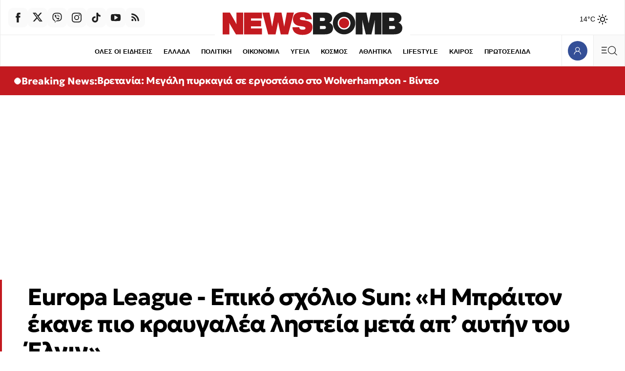

--- FILE ---
content_type: text/html; charset=utf-8
request_url: https://www.newsbomb.gr/sports/podosfairo/story/1496964/europa-league-epiko-sxolio-sun-i-braiton-ekane-pio-kravgalea-listeia-meta-ap-aftin-tou-elgin
body_size: 75000
content:
<!doctype html>
<html lang="el" class="main-site">
<head>
	<meta charset="utf-8" />
	<base href="https://www.newsbomb.gr/sports/podosfairo/story/1496964/europa-league-epiko-sxolio-sun-i-braiton-ekane-pio-kravgalea-listeia-meta-ap-aftin-tou-elgin" />
	<meta name="author" content="Γιώργος Κυριακόπουλος" />
	<meta name="robots" content="index, follow, max-image-preview:large" />
	<meta name="thumbnail" content="https://img.bbmd.gr/img/1260/max/90/2023/12/01/Brighton.jpg?t=WqHy321uBu1wp58kZen-5w" />
	<meta name="item-image" content="https://img.bbmd.gr/img/1260/max/90/2023/12/01/Brighton.jpg?t=WqHy321uBu1wp58kZen-5w" />
	<meta name="viewport" content="width=device-width, initial-scale=1.0" />
	<meta name="color-scheme" content="light dark" />
	<meta property="news:tags" content="54917,75867,14219,108216,19574,21116,24633,38343,22896,46044,21822" />
	<meta name="description" content="Europa League: Ένα επικό σχόλιο για τη νίκη 1-0 της Μπράιτον στην «OPAP Arena» επί της ΑΕΚ έκανε η Sun, χαρακτηρίζοντάς την ως την πιο κραυγαλέα ληστεία μετά απ" />
	<meta name="generator" content="Joomla! - Open Source Content Management" />
	<title>Europa League: Επικό σχόλιο Sun: «Η Μπράιτον έκανε πιο κραυγαλέα ληστεία μετά απ’ αυτήν του Έλγιν» - Newsbomb</title>
	<link href="https://www.newsbomb.gr/sports/podosfairo/story/1496964/europa-league-epiko-sxolio-sun-i-braiton-ekane-pio-kravgalea-listeia-meta-ap-aftin-tou-elgin/amp" rel="amphtml" />
	<link href="https://www.newsbomb.gr/sports/podosfairo/story/1496964/europa-league-epiko-sxolio-sun-i-braiton-ekane-pio-kravgalea-listeia-meta-ap-aftin-tou-elgin" rel="canonical" />
	<link href="https://img.bbmd.gr" rel="preconnect" />
	<link href="https://img.bbmd.gr/assets/device/favicon-48x48.ico" rel="shortcut icon" type="image/vnd.microsoft.icon" />
	<link href="https://img.bbmd.gr/assets/device/apple-touch-icon-144x144.png" rel="apple-touch-icon-precomposed" sizes="144x144" />
	<link href="https://img.bbmd.gr/assets/device/apple-touch-icon-152x152.png" rel="apple-touch-icon" sizes="152x152" />
	<link href="https://img.bbmd.gr/assets/device/apple-touch-icon-180x180.png" rel="apple-touch-icon" sizes="180x180" />
	<link href="https://img.bbmd.gr/assets/device/icon-192x192.png" rel="shortcut icon" sizes="192x192" type="image/png" />
	<link href="https://www.newsbomb.gr/manifest.json" rel="manifest" crossorigin="use-credentials" />
	<script src="https://staticnb.bbend.net/scripts/0.6.16/main/js/site/main.min.js" defer></script>
	<script src="/media/plg_captcha_recaptcha_invisible/js/recaptcha.min.js?70f678120e67f09355c1ad87f24d4e10" async defer></script>
	<script src="https://www.google.com/recaptcha/api.js?onload=JoomlaInitReCaptchaInvisible&render=explicit&hl=el" async defer></script>
	<meta property="og:site_name" content="Newsbomb"/>
	<meta property="og:url" content="https://www.newsbomb.gr/sports/podosfairo/story/1496964/europa-league-epiko-sxolio-sun-i-braiton-ekane-pio-kravgalea-listeia-meta-ap-aftin-tou-elgin"/>
	<meta property="og:title" content="Europa League: Επικό σχόλιο Sun: «Η Μπράιτον έκανε πιο κραυγαλέα ληστεία μετά απ’ αυτήν του Έλγιν»"/>
	<meta property="og:type" content="article"/>
	<meta property="og:locale" content="el_GR"/>
	<meta property="og:description" content="Europa League: Ένα επικό σχόλιο για τη νίκη 1-0 της Μπράιτον στην «OPAP Arena» επί της ΑΕΚ έκανε η Sun, χαρακτηρίζοντάς την ως την πιο κραυγαλέα ληστεία μετά από αυτήν του λόρδου Έλγιν."/>
	<meta property="og:image" content="https://img.bbmd.gr/img/1200/630/90/2023/12/01/facebookBrighton-og.jpg?t=bwT0QAo02fN6YERnlZUoVg"/>
	<meta property="og:image:width" content="1200"/>
	<meta property="og:image:height" content="630"/>
	<meta property="article:publisher" content="https://www.facebook.com/newsbombgr"/>
	<meta property="article:published_time" content="2023-12-01T14:32:05+02:00"/>
	<meta property="article:modified_time" content="2023-12-01T14:34:08+02:00"/>
	<meta property="article:section" content="ΠΟΔΟΣΦΑΙΡΟ"/>
	<meta property="article:tag" content="ΜΑΡΜΑΡΑ ΠΑΡΘΕΝΩΝΑ"/>
	<meta property="article:tag" content="ΕΛΓΙΝΕΙΑ ΜΑΡΜΑΡΑ"/>
	<meta property="article:tag" content="ΑΕΚ"/>
	<meta property="article:tag" content="ΜΠΡΑΙΤΟΝ"/>
	<meta property="article:tag" content="ΠΟΔΟΣΦΑΙΡΟ"/>
	<meta property="article:tag" content="ΕΛΛΑΔΑ"/>
	<meta property="article:tag" content="ΑΓΓΛΙΑ"/>
	<meta property="article:tag" content="ΜΕΓΑΛΗ ΒΡΕΤΑΝΙΑ"/>
	<meta property="article:tag" content="EUROPA LEAGUE"/>
	<meta property="article:tag" content="THE SUN"/>
	<meta property="article:tag" content="SUN"/>
	<meta property="twitter:card" content="summary_large_image"/>
	<meta property="twitter:site" content="@newsbombgr"/>
	<meta property="twitter:domain" content="https://www.newsbomb.gr"/>
	<meta property="twitter:creator" content="@newsbombgr"/>
	<meta property="twitter:title" content="Europa League - Επικό σχόλιο Sun: «Η Μπράιτον έκανε πιο κραυγαλέα ληστεία μετά απ’ αυτήν του Έλγιν»"/>
	<meta property="twitter:description" content="Europa League: Ένα επικό σχόλιο για τη νίκη 1-0 της Μπράιτον στην «OPAP Arena» επί της ΑΕΚ έκανε η Sun, χαρακτηρίζοντάς την ως την πιο κραυγαλέα ληστεία μετά απ"/>
	<meta property="twitter:image" content="https://img.bbmd.gr/img/1260/max/90/2023/12/01/Brighton.jpg?t=WqHy321uBu1wp58kZen-5w"/>
	<meta property="twitter:url" content="https://www.newsbomb.gr/sports/podosfairo/story/1496964/europa-league-epiko-sxolio-sun-i-braiton-ekane-pio-kravgalea-listeia-meta-ap-aftin-tou-elgin"/>
	<script type="application/ld+json">{"@context":"https://schema.org","@type":"NewsArticle","headline":"Europa League - Επικό σχόλιο Sun: «Η Μπράιτον έκανε πιο κραυγαλέα ληστεία μετά απ’ αυτήν του Έλγιν»","datePublished":"2023-12-01T14:32:05+02:00","dateModified":"2023-12-01T14:34:08+02:00","keywords":"ΜΑΡΜΑΡΑ ΠΑΡΘΕΝΩΝΑ, ΕΛΓΙΝΕΙΑ ΜΑΡΜΑΡΑ, ΑΕΚ, ΜΠΡΑΙΤΟΝ, ΠΟΔΟΣΦΑΙΡΟ, ΕΛΛΑΔΑ, ΑΓΓΛΙΑ, ΜΕΓΑΛΗ ΒΡΕΤΑΝΙΑ, EUROPA LEAGUE, THE SUN, SUN, ΠΟΔΟΣΦΑΙΡΟ","image":["https://img.bbmd.gr/img/1200/900/90/2023/12/01/Brighton.jpg?t=XiVJe8zurf-xlE0UdR50tg","https://img.bbmd.gr/img/1200/675/90/2023/12/01/Brighton.jpg?t=FBF_Sq5Exs7WMfoDseM9Jw","https://img.bbmd.gr/img/745/745/90/2023/12/01/Brighton.jpg?t=Q0MdXS1D397wjHzhrz48DA","https://img.bbmd.gr/img/1200/630/90/2023/12/01/facebookBrighton-og.jpg?t=bwT0QAo02fN6YERnlZUoVg"],"author":{"@type":"Person","id":"https://www.newsbomb.gr/profile/giorgos-kyriakopoylos#person","name":"Γιώργος Κυριακόπουλος","url":"https://www.newsbomb.gr/profile/giorgos-kyriakopoylos"},"publisher":{"@type":"Organization","@id":"https://www.newsbomb.gr#publisher","additionalType":"NewsMediaOrganization","name":"Newsbomb","url":"https://www.newsbomb.gr","logo":{"@type":"ImageObject","url":"https://img.bbmd.gr/assets/template/publisher-newsbomb-logo.png"},"description":"Ειδήσεις, Νέα και Επικαιρότητα από την Ελλάδα και τον Κόσμο","sameAs":["https://www.facebook.com/newsbombgr","https://x.com/newsbombgr","https://www.youtube.com/user/newsbombgr","https://www.tiktok.com/@newsbombgr"],"address":{"@type":"PostalAddress","streetAddress":"KARIATIDON 16, Kifisia","addressLocality":"Athens","addressCountry":"GR","addressRegion":"Attica","postalCode":"14564"},"contactPoint":{"@type":"ContactPoint","areaServed":"GR","contactType":"customer service","telephone":"+30-210-3503000"}}}</script>
	<meta property="fb:app_id" content="2449087102110668"/>
	<meta property="fb:pages" content="134135906635470" />
	<script type="application/json" class="joomla-script-options new">
{"modules":[{"name":"TextToSpeech","options":{"itemId":"1496964","hash":"258e94e393c8822b3581dd8b39ca2140"}},{"name":"Textlinks","options":{"containerId":"text-links","items":[{"id":"1104","image":"https:\/\/img.bbmd.gr\/img\/120\/max\/80\/2025\/12\/24\/2412-credia-bank-160x160.jpg?t=QrPY1mPdw8q9dfAydcmh5w","textlink_desc":"Προσωποποιημένη εξυπηρέτηση με επίκεντρο τον άνθρωπο","redirect_link":"https:\/\/bit.ly\/3YH66sL","title_link":"","track_link":"","ordering":"0","filter":"1"},{"id":"1105","image":"https:\/\/img.bbmd.gr\/img\/120\/max\/80\/2024\/06\/15\/2802_logo_novibet_160x160.jpg?t=ZK0KFOE5Eu5qIrl2SwNmfA","textlink_desc":"Παιχνίδι από παντού στη Novibet με το νέο Mobile App","redirect_link":"https:\/\/rt.novibet.partners\/o\/Fy_Fze?lpage=2e4NMs&site_id=6317","title_link":"","track_link":"","ordering":"0","filter":"1"},{"id":"1106","image":"https:\/\/img.bbmd.gr\/img\/120\/max\/80\/2024\/06\/15\/0202_webmac_.jpg?t=jHD4i_ML2KW0hkrubTuNLw","textlink_desc":"Ρομποτική Αρθροπλαστική Γόνατος: Χωρίς πόνο και γρηγορότερη επάνοδο στις καθημερινές δραστηριότητες.","redirect_link":"https:\/\/bit.ly\/4k9KUFC","title_link":"","track_link":"","ordering":"1","filter":"1"}]}},{"name":"Tabs","options":{"selector":"#news-tabs"}},{"name":"Header","options":{"breakpoint":620,"seconds":3}},{"name":"Togglers","options":[]},{"name":"Cmp","options":{"google":true,"prebid":true,"png":true,"tempo":true,"exitbee":true,"butterfly":true,"agora":true,"preroll":false,"groupm":true,"unilever":null,"nielsen":false,"textlinks":true,"smartAdserver":true}},{"name":"Global","options":[]},{"name":"ReadingList","options":[]},{"name":"RFVTracker","options":{"recencyScores":[[15,30],[8,14],[2,7],[0,1]],"frequencyScores":[[1,2],[3,6],[7,12],[13,1000000]],"volumeScores":[[1,4],[5,10],[11,20],[21,1000000]]}},{"name":"Members","options":[]},{"name":"Newsletter","options":{"selector":"#module-148","messages":{"success":"Ευχαριστούμε για την εγγραφή. Θα λάβετε email επιβεβαίωσης.","failure":"Παρουσιάστηκε πρόβλημα, δοκιμάστε ξανά σε μερικά λεπτά"}}}]}
</script>
	<script type="application/json" class="js-modules">
{"modules":[{"name":"TextToSpeech","options":{"itemId":"1496964","hash":"258e94e393c8822b3581dd8b39ca2140"}},{"name":"Textlinks","options":{"containerId":"text-links","items":[{"id":"1104","image":"https:\/\/img.bbmd.gr\/img\/120\/max\/80\/2025\/12\/24\/2412-credia-bank-160x160.jpg?t=QrPY1mPdw8q9dfAydcmh5w","textlink_desc":"Προσωποποιημένη εξυπηρέτηση με επίκεντρο τον άνθρωπο","redirect_link":"https:\/\/bit.ly\/3YH66sL","title_link":"","track_link":"","ordering":"0","filter":"1"},{"id":"1105","image":"https:\/\/img.bbmd.gr\/img\/120\/max\/80\/2024\/06\/15\/2802_logo_novibet_160x160.jpg?t=ZK0KFOE5Eu5qIrl2SwNmfA","textlink_desc":"Παιχνίδι από παντού στη Novibet με το νέο Mobile App","redirect_link":"https:\/\/rt.novibet.partners\/o\/Fy_Fze?lpage=2e4NMs&site_id=6317","title_link":"","track_link":"","ordering":"0","filter":"1"},{"id":"1106","image":"https:\/\/img.bbmd.gr\/img\/120\/max\/80\/2024\/06\/15\/0202_webmac_.jpg?t=jHD4i_ML2KW0hkrubTuNLw","textlink_desc":"Ρομποτική Αρθροπλαστική Γόνατος: Χωρίς πόνο και γρηγορότερη επάνοδο στις καθημερινές δραστηριότητες.","redirect_link":"https:\/\/bit.ly\/4k9KUFC","title_link":"","track_link":"","ordering":"1","filter":"1"}]}},{"name":"Tabs","options":{"selector":"#news-tabs"}},{"name":"Header","options":{"breakpoint":620,"seconds":3}},{"name":"Togglers","options":[]},{"name":"Cmp","options":{"google":true,"prebid":true,"png":true,"tempo":true,"exitbee":true,"butterfly":true,"agora":true,"preroll":false,"groupm":true,"unilever":null,"nielsen":false,"textlinks":true,"smartAdserver":true}},{"name":"Global","options":[]},{"name":"ReadingList","options":[]},{"name":"RFVTracker","options":{"recencyScores":[[15,30],[8,14],[2,7],[0,1]],"frequencyScores":[[1,2],[3,6],[7,12],[13,1000000]],"volumeScores":[[1,4],[5,10],[11,20],[21,1000000]]}},{"name":"Members","options":[]},{"name":"Newsletter","options":{"selector":"#module-148","messages":{"success":"Ευχαριστούμε για την εγγραφή. Θα λάβετε email επιβεβαίωσης.","failure":"Παρουσιάστηκε πρόβλημα, δοκιμάστε ξανά σε μερικά λεπτά"}}}]}
</script>

	

	
	
    
    <link href="https://img.bbmd.gr" rel="preconnect" crossorigin />

		<style>@font-face{font-family:'Geologica';font-style:normal;font-weight:400;font-display:swap;src:url(https://img.bbmd.gr/assets/fonts/geologica/geologica-400.woff2) format('woff2')}@font-face{font-family:'Geologica';font-style:normal;font-weight:500;font-display:swap;src:url(https://img.bbmd.gr/assets/fonts/geologica/geologica-500.woff2) format('woff2')}@font-face{font-family:'Geologica';font-style:normal;font-weight:600;font-display:swap;src:url(https://img.bbmd.gr/assets/fonts/geologica/geologica-600.woff2) format('woff2')}@font-face{font-family:'Geologica';font-style:normal;font-weight:700;font-display:swap;src:url(https://img.bbmd.gr/assets/fonts/geologica/geologica-700.woff2) format('woff2')}@font-face{font-family:'Geologica';font-style:normal;font-weight:900;font-display:swap;src:url(https://img.bbmd.gr/assets/fonts/geologica/geologica-900.woff2) format('woff2')}:root{--color-scheme:dark light;--background:white;--white:#fff;--transparent-one:#FFFFFF1A;--transparent-two:#FFFFFF00;--primary:#000;--primary-90:#1e1e1e;--primary-70:#464646;--primary-50:gray;--primary-20:#CDCDCD;--primary-07:#ebebeb;--primary-02:#fafafa;--secondary:#29324A;--accent-blue:#344f97;--dark-blue:#29324A;--dark-blue:#273b71;--blue:#0b1e6e;--light-blue:#f0f2f4;--dark-red:#C31A20;--light-red:#EA4335;--azure-blue:#007FFF;--basic-max-width:90em;--safe-max-width:85em;--big-max-width:110em;--font-headline:'Geologica','Helvetica',Arial,sans-serif;--font-label:'Trebuchet MS',sans-serif;--font-system:-apple-system,BlinkMacSystemFont,'Segoe UI','Roboto','Oxygen-Sans','Ubuntu','Cantarell','Helvetica Neue',sans-serif,'Apple Color Emoji','Segoe UI Emoji','Segoe UI Symbol'}@media screen and (min-width:2000px){:root{--basic-max-width:100em;--big-max-width:115em}}html,body,div,span,applet,object,iframe,blockquote,pre,a,abbr,acronym,address,big,cite,code,del,dfn,img,ins,kbd,q,s,samp,small,strike,strong,tt,var,b,u,i,center,dl,dt,dd,ol,ul,li,fieldset,form,label,legend,table,caption,tbody,tfoot,thead,tr,th,td,article,aside,canvas,details,embed,figure,figcaption,footer,header,hgroup,menu,nav,output,ruby,section,summary,time,mark,audio,video{margin:0;padding:0;border:0;font-size:100%;vertical-align:baseline}article,aside,details,figcaption,figure,footer,header,hgroup,menu,nav,section{display:block}ol,ul{list-style:none}blockquote,q{quotes:none}html{color-scheme:dark light}body{font-family:var(--font-system);font-size:16px;line-height:1.5;background:var(--background);color:var(--primary);-webkit-font-smoothing:antialiased;text-rendering:optimizeLegibility;-webkit-text-size-adjust:none}h1,h2,h3,h4,h5,h6{font-family:var(--font-headline)}h1{font-size:1.65em;line-height:1.25;font-weight:700}h2{font-size:1.5em;line-height:1.125;font-weight:900}h3{font-size:1.25em;line-height:1.1;font-weight:700}h4{font-size:1em;line-height:1.3;font-weight:600}h5{font-weight:400;font-size:.8em;line-height:1.6}h6{font-weight:400;font-size:.875em;line-height:1.125em}a{color:var(--dark-red)}a:focus{--outline:0}p{margin:0;padding:0}table{border-collapse:collapse;border-spacing:0}input:focus{outline:none}svg{fill:var(--primary-90)}.logo-path{fill:var(--dark-red)}.logo-circle{fill:var(--dark-red)}@media (prefers-color-scheme:dark){:root{--background:#181818;--primary:#d9d9d9;--primary-90:#ccc;--primary-70:#4d4d4d;--primary-20:#252525;--primary-07:#232323;--primary-02:#202020;--accent-blue:#3b59aa;--secondary:#8A92AF;--dark-blue:#373C4A;--dark-blue:#273b71;--light-blue:#4E4F50;--dark-red:#C31A20}input{background:white;color:#1e1e1e}.block-head svg{fill:var(--primary-90)}.logo-path{fill:var(--primary-90)}}.menu-opened body{--overflow-y:hidden}.page-section{margin-inline:auto;box-sizing:border-box;background:var(--background)}.has-skin .page-section{position:relative}.top-gap{padding-top:3em}.bottom-gap{margin-bottom:3em}.css-1dv1kvn{border:0;-webkit-clip:rect(0 0 0 0);clip:rect(0 0 0 0);height:1px;margin:-1px;overflow:hidden;padding:0;position:absolute;width:1px}.lines{border-top:1px solid var(--primary-07);border-left:1px solid var(--primary-07)}@media (prefers-color-scheme:light){.icon-arrow{fill:var(--dark-blue)}}.icon-arrow.arrow-top-right{transform:rotate(-45deg)}.icon-arrow.arrow-left{transform:rotate(-180deg)}.block-tabs{margin:2.5rem auto;border-left:1px solid var(--primary-07)}.block-tabs .tabs{width:100%;justify-content:space-evenly;display:flex}.block-tabs .tab{min-height:3.25em;display:flex;align-items:center;gap:.3em;flex:1 1 100%;justify-content:center;background:var(--primary-02);position:relative;border-right:1px solid var(--primary-07);border-top:1px solid var(--primary-07);border-bottom:1px solid var(--primary-07)}.block-tabs .tab.tab-active{font-weight:700;background:var(--background);color:var(--dark-red);--border-bottom:0}.block-tabs .tab.tab-active:before{content:'';display:block;height:4px;background:var(--dark-red);position:absolute;top:-4px;left:0;right:0}.block-tabs .tab svg{margin-right:.3em}.block-tabs .tab svg.icon-trending{margin-right:.2em}.block-tabs .tab.tab-active svg{fill:var(--dark-red)}.block-tabs .tab:hover{font-weight:700}.block-tabs .tab span:before{display:block;content:attr(data-title);font-weight:700;visibility:hidden;height:0;overflow:hidden}.block-head{position:relative;padding-block:1px}.block-head .block-title{font-size:1.65rem;letter-spacing:-1px;margin:0;padding:0 4px 0 1rem;font-family:var(--font-headline);display:inline-flex;align-items:center;position:relative;overflow:hidden;font-weight:900;margin:1rem 0;color:var(--primary-90)}.block-head .block-title a:link,.block-head .block-title a:visited{color:var(--primary-90);text-decoration:none}.block-head .block-title a{flex:1 1 auto;transition:padding .2s ease;display:flex;gap:1rem;align-items:center}.block-head .block-link-icon{width:4.5rem;height:4.5rem;display:flex;align-items:center;justify-content:center;flex:0 0 4.5rem;align-self:flex-start;transition:color 0.1s ease}.block-head svg.icon-arrow{width:1.5rem;height:1.5rem}.block-head .block-title a:before{content:'';display:block;width:1rem;height:1rem;border-radius:50%;background:var(--dark-red);position:absolute;bottom:-1rem;left:-1rem;top:0;bottom:0;margin:auto;transition:left .2s ease}.block-head .block-title a:hover:before{left:.5rem}.block-head .block-title a:hover{padding-left:.6rem}.block-head .block-title a:hover svg.icon-arrow{fill:var(--dark-red)}.block-head svg.header-title{fill:var(--primary);max-width:100%;height:auto}.block-head .red-box{display:inline-block;padding:1px 6px;background:var(--dark-red);color:white;letter-spacing:normal}.box-head{padding-inline:1rem;padding-block:1rem}.box-head .box-title{display:inline-flex;gap:.5em;align-items:center;font-size:1rem;line-height:1;font-weight:400;color:var(--secondary);padding:0;margin:0}.info-head{display:flex;align-items:center;gap:.625rem}.info-head .info-title{display:inline-block;font-weight:400;font-size:1rem;margin:0}.info-head hr{flex:1 1 auto;border:0;border-top:1px solid var(--primary-07)}.horizontal-scroll{overflow:hidden;overflow-x:auto;-webkit-overflow-scrolling:touch;-ms-overflow-style:none;scrollbar-width:none}.block-links{padding:0 0 0 1rem;display:block;text-align:left;font-size:0;white-space:nowrap;margin-bottom:1rem}.block-links::-webkit-scrollbar{display:none}.block-links li{display:inline-block;margin:.1em 1rem .3rem 0}.block-links li a{text-decoration:none;color:var(--primary);font-family:var(--font-label);font-size:.9375rem;font-weight:700}.block-links li a:hover{color:var(--dark-red)}.block-desc{font-size:.9375em;max-width:900px;margin-bottom:1rem}.block-desc a{text-decoration:underline;color:var(--primary)}.page-details{padding:3.75em 0 1.25em 0}.page-head{box-shadow:inset 6px 0 0 0 var(--dark-red);padding:1px .8em 0 1.4em}.page-head .parent-category{font-size:.8125em;color:var(--dark-red);font-weight:700;letter-spacing:.02em;font-family:var(--font-label);text-decoration:none}.page-head .page-title{font-family:var(--font-title);font-size:1.7em;line-height:1.2;margin:0 0 .6rem 0;font-weight:900;display:flex;flex-wrap:wrap;gap:1.25rem;align-items:flex-end}.page-description{font-size:.9375em}.page-description{max-width:900px}.page-media{width:90px;flex:0 0 auto}.page-media picture{display:block;aspect-ratio:1}.page-media img{width:100%;height:100%;object-fit:cover;display:block}.page-info{padding-left:1.4rem}.page-info .page-subtitle{margin:2rem 0 .5rem;padding:0;font-size:1.135rem;font-weight:400}.page-details .page-links{display:block;--padding:1rem;padding-left:1.4em;clear:both;white-space:nowrap}.page-details .page-links li{display:inline-block;margin:1.3em 1.3em 0 0}.page-details .page-links li a{line-height:2;text-decoration:none;color:var(--primary);font-family:var(--font-label);font-size:.9375rem;font-weight:700}.page-details.is-wide{padding:3.75em 0 1.75rem;border:0}.page-details.is-wide .page-head{box-shadow:none;padding:1px 1.4em}.page-details .sponsor{display:flex;align-items:center;gap:.8rem;margin-bottom:1rem;padding-left:1.5em}.page-details .powered-sponsor{font-size:.9rem}.author-details .page-head{box-shadow:none;display:flex;flex-direction:column;gap:1rem;align-items:center}.author-details .author-avatar span{display:block;width:8rem;aspect-ratio:1/1;overflow:hidden;border-radius:50%;background:var(--primary-02);border:1px solid var(--primary-02)}.author-details .author-avatar img{width:100%;height:100%;display:block;object-fit:cover}.author-details .page-title{margin-bottom:1rem}.author-details .toggler{color:var(--primary-50);line-height:2;cursor:pointer;font-weight:900;display:block}.author-details .author-more{display:none}.author-more-opened .author-details .author-more{display:block}.author-details p{margin:1rem 0 0}.author-details .social-links{display:flex;gap:1rem}.list-items{padding-top:5em}.news-search{position:relative;height:4rem}.news-search form{display:block;height:inherit;box-sizing:border-box;padding-right:4rem}.news-search input{border:0;background:white;height:inherit;font-size:1.265rem;font-family:var(--font-headline);width:100%;box-sizing:border-box;padding:.3rem 1rem}.news-search .search-btn{position:absolute;top:0;right:0;bottom:0}.grid-area .search-box{padding:.5rem 1rem 2rem}.grid-area .search-box .news-search{border:1px solid var(--primary-07)}.page-search-initial{padding:5rem 1rem 6rem}.search-form-container{max-width:42rem;margin:auto}.search-form-container h1{text-align:center}.search-form-container .news-search{height:3rem;border:0;outline:1px solid var(--primary-07)}.news-search:focus-within{border-color:transparent;outline:1px solid var(--primary-50)}.useful-links{text-align:center;padding:1rem;font-size:.9rem;color:var(--primary-20)}.useful-links a{color:var(--primary-50);text-decoration:none}.useful-links a:hover{color:var(--primary);text-decoration:underline}.search-no-results{min-height:10svh;padding:1.75rem;font-size:smaller}.card-list .card .item-intro{display:none}.tab-list .news-items{border-bottom:1px solid var(--primary-07);border-right:1px solid var(--primary-07);padding-top:.625em;padding-bottom:2em}.news-list .item-title{font-size:1.05rem;font-weight:400;letter-spacing:-.015em}.news-list .item-date{padding:.25rem .35rem;border:1px solid var(--primary-07);border-radius:4px;margin-right:.2em;text-align:center;cursor:default}.news-list .mini-card.in-scroll{display:none}.news-list .module-read-more{display:flex;justify-content:flex-end;--position:relative;--top:-1.5em}.news-list .module-read-more a{background:var(--primary-02);display:flex;justify-content:center;align-items:center;height:4em;color:var(--secondary);text-decoration:none;font-size:.8125rem;padding:0 1.2em 0 1.6em;border-left:1px solid var(--primary-07);font-weight:700;font-family:var(--font-label)}.news-list .module-read-more svg{margin-left:1em;width:22px;transform:rotate(-45deg)}.news-list .module-read-more a:hover{background:var(--dark-blue);color:#fff}.news-list .module-read-more a:hover svg{fill:#fff}.news-list-footer{display:flex;flex-direction:row-reverse;border:1px solid var(--primary-07);border-top:0;border-left:0;justify-content:space-between}.news-list-sponsor{padding:.1em 2em .1em;display:flex;align-items:center;font-size:.7em}.news-list-sponsor a{color:var(--primary-90);text-decoration:none;background:#0FF;display:block;border-radius:4px;padding:.1em .2em .1em}.news-list-sponsor a img{margin-left:.2em;width:116px;height:auto}.breaking-news{max-width:none}.breaking-news .card{background:var(--dark-red);border:0}.breaking-news .card .item-media{display:none}.breaking-news .card .item-info{padding-right:.2rem}.breaking-news .card .item-title{margin-top:.25rem;color:white}.breaking-news .card:hover{background:var(--dark-red)}.breaking-news .info-head svg{animation:pulse 2s infinite;fill:white}.breaking-news .info-title{font-family:var(--font-headline);font-weight:700;font-size:.9rem;color:white}.breaking-news .item-title a:link,.breaking-news .item-title a:visited{color:white}.site-social{display:flex;flex-direction:row;gap:.25rem}.site-social a{width:2.5rem;height:2.5rem;display:flex;align-items:center;justify-content:center;background:var(--primary-02);border-radius:.6em}.site-social .icon{width:1.25rem;height:1.25rem;display:block}.site-social a:hover{background-color:var(--dark-blue)}.site-social a:hover svg{fill:white}.trending-items{border-top:1px solid var(--primary-07)}.trending-items .box-head{border-bottom:1px solid var(--primary-07)}.trending-items .grid-cards{display:grid;grid-template-columns:1fr 1fr;border:0}.trending-items .v-card{border-right:1px solid var(--primary-07)}.trending-items .v-card .item-media{margin-left:.8em}.trending-items .grid-cards .card:last-child{border-right:0}.trending-items .item-num{position:absolute;bottom:0;right:0;overflow:hidden;width:100%;height:100%}.trending-items .item-num:before{content:'';display:block;width:20px;height:20px;position:absolute;bottom:-20px;right:-20px;box-shadow:-50px -50px 80px 40px var(--dark-red);opacity:.1}.trending-items .item-num:after{content:attr(data-num);opacity:.1;font-size:3rem;position:absolute;bottom:.5rem;right:.5rem;font-weight:700;color:var(--light-red);line-height:1}.live-section{max-width:var(--big-max-width);margin:auto}.breaking-section{max-width:var(--big-max-width);margin:auto}.live-indicator{display:inline-flex;color:var(--primary);align-items:center;padding:6px 8px 6px;background:var(--dark-red);border-radius:1rem}.live-icon{width:1rem;height:1rem;display:block}.live-icon svg{animation:pulse 2s infinite;position:relative;top:-2px;fill:white}.live-word{padding-left:.33rem;cursor:default;font-size:.75rem;text-transform:uppercase;font-weight:700;line-height:1;color:white}.network-area .grid-cards{grid-template-columns:1fr 1fr}.bon-in-newsbomb .card{display:flex;flex-direction:column}.bon-in-newsbomb .item-category{display:none}.bon-in-newsbomb .item-img{display:inline-block;width:80px;height:20px;margin-top:2rem}.bon-in-newsbomb .item-img img{width:100%;height:100%;object-fit:contain;object-position:left}.follow-us-on-google{background-color:#e5edff;height:max(2.25rem,36px);border-radius:2rem;margin:.2rem 1rem 2rem;text-decoration:none;display:flex;align-items:center;justify-content:center;color:black;font-weight:400}.follow-us-on-google span{color:blue;margin-right:.6rem}@media screen and (min-width:600px){.follow-us-on-google{display:none}}.saved-items-contents .grid-cards{grid-template-columns:1fr}.item-delete-bookmark-button{background:none;border:1px solid var(--primary-07);cursor:pointer;padding:.5rem 1rem;margin-top:1rem;margin-bottom:2rem}.read-list-area p{padding:2em;text-align:center;opacity:.5;display:flex;min-height:14rem;justify-content:center;align-items:center}.mini-dialog::backdrop{--display:none}.mini-dialog[open]{width:100%;height:100%;background:none;border:0;padding:0}.mini-modal-position{position:fixed;bottom:2rem;left:1rem;right:1rem;top:auto;margin:auto;text-align:center}.mini-modal{display:inline-block;margin:auto;background:var(--azure-blue);padding:1rem 1.5rem;color:white;border-radius:8px}.mini-modal a{color:white;font-weight:700;display:inline-block}.mini-modal-buttons{display:flex;gap:1rem;justify-content:space-between}.grid-area{display:grid;grid-template-columns:repeat(20,1fr)}.grid-col{grid-column:span 20}.equal-columns .module{display:flex;flex-direction:column;height:100%;box-sizing:border-box}.equal-columns .grid-cards{flex:1 1 auto}.equal-columns .grid-col:not(:first-child) .grid-cards{border-left:0}.flex-50{display:flex;flex-direction:column;gap:1rem}.flex-50-reverse{flex-direction:column-reverse}@media (prefers-color-scheme:light){.section-334{--background:#fff1e5;--primary-02:#f3e5d9;--primary-07:#fcd0b1}}.games-section{padding:1em}.games-cards{position:relative;min-height:90vh;padding:0 0 2em}.games-cards iframe{display:block;width:100%;height:100%;position:absolute}.featured-games-grid{display:grid;gap:.5rem}.game-card{min-height:140px;position:relative;padding:0;display:flex;flex-direction:row;color:black}.game-card .game-text{flex:1 1 auto;padding-top:1.75rem}.game-card .game-title{font-family:var(--font-headline);font-weight:900;font-size:1.75rem;padding-left:1rem;border-bottom:1px solid black}.game-card .game-title a{text-decoration:none;color:black}.game-card .game-title a:before{content:'';display:block;position:absolute;inset:0}.game-card .game-intro{font-size:.9rem;margin-top:1em;padding-left:1rem}.game-card .game-thumb{flex:0 0 36%;align-self:flex-end}.game-card .game-thumb img{width:100%;height:auto;display:block;max-width:100%}.game-card.in-green{background-color:#EEF7EB}.game-card.in-green:hover{background-color:#d8e7d3}.game-card.in-blue{background-color:#EBF3F7}.game-card.in-blue:hover{background-color:#d3e0e6}.game-card.in-purple{background-color:#EAEAF4}.game-card.in-purple:hover{background-color:#d1d1e3}.promo-cards-section{padding-top:1em}.promo-cards-section .side-col{grid-row:4}.promo-cards .news-items{display:grid}.promo-cards .card .item-title{font-weight:600;font-size:1.35em;line-height:1.3;letter-spacing:-.04rem}.promo-cards .card.i-0 .item-info{display:flex;gap:.66rem}.promo-cards .card.i-0 .item-intro{display:none}.more-promo-cards{margin-top:1.75em;grid-column:auto/span 20}.more-promo-cards .card .item-title{font-weight:600;font-size:1.3em;line-height:1.3;letter-spacing:-.04rem}@media screen and (min-width:600px){.more-promo-cards .news-items{display:grid;grid-template-columns:repeat(24,1fr)}.more-promo-cards .card{grid-column:auto / span 12}.more-promo-cards .card .item-title{font-weight:600;font-size:1.125em;line-height:1.375;letter-spacing:-.025rem}}@media screen and (min-width:640px) and (max-width:1023px){.page-section{--not-max-width:max(475px,90%)}}@media screen and (min-width:700px){.trending-items .grid-cards{grid-template-columns:1fr 1fr 1fr 1fr}.promo-cards .news-items{display:grid;grid-template-columns:repeat(24,1fr)}.promo-cards .card{grid-column:auto / span 12}.promo-cards .card.i-0{grid-column:auto / span 24}.saved-items-contents .grid-cards{grid-template-columns:1fr 1fr}}@media screen and (min-width:768px){.card-list .card .item-intro{display:block;margin-top:.625rem}.breaking-news{padding:.1px 0}.breaking-news .card .item-info{padding:1rem 1.75rem;display:flex;flex-direction:row;gap:.6rem;align-items:center}.breaking-news .card .item-media{display:block;flex:0 0 175px;align-self:center}.breaking-news .card .item-info{flex:1 1 auto}.breaking-news .info-title{font-size:1.25rem}.breaking-news .card .item-title{margin:0;font-size:1.25rem}.page-head .page-title{font-size:2em}.page-media picture{--aspect-ratio:4/3;position:relative;top:-5px}.page-search-initial{padding-top:12rem;padding-bottom:10rem}}@media screen and (min-width:800px){.flex-50{flex-direction:row}.flex-50-col{flex:1 1 50%}.featured-games-grid{grid-template-columns:1fr 1fr 1fr}.saved-items-contents .grid-cards{grid-template-columns:1fr 1fr 1fr}}@media screen and (min-width:900px){.grid-x2-x4 .grid-cards{display:grid;grid-template-columns:repeat(2,1fr)}.premium-cards{border:1px solid var(--primary-07);border-right:0}.premium-cards .card{border-bottom:0}.author-details .page-head{flex-direction:row;align-items:flex-start;gap:2rem}.author-details .author-info{align-self:center}.network-area .grid-cards{grid-template-columns:repeat(12,1fr)}.card-list .card .item-media{margin-left:1.4em}.games-cards{position:relative;min-height:66vh;border:1px solid var(--primary-07);border-right:0;margin-top:1rem}.promo-cards .card{grid-column:auto / span 8}.promo-cards .card.i-0{grid-column:auto / span 8;grid-row:auto}.promo-cards .card.i-1{grid-row:auto}}@media screen and (max-width:1099px){.block-tabs{max-width:600px;margin-inline:auto}}@media screen and (min-width:1024px){.page-details{padding-bottom:2.125rem}.page-details .page-head{padding-left:3.5rem}.page-details .page-links{padding-left:3.5rem}.page-description{gap:2em}.page-media picture{--aspect-ratio:5/3}.page-preamble{padding:3em 1em 2em 3em}.page-info{padding-left:3.5rem;border-right:1px solid var(--primary-07)}.page-details.is-wide .page-head{padding-left:1.75rem}.page-details.is-wide .page-links{padding-left:1.75rem}.block-head .block-title{padding-left:1.7rem}.primary .block-head .block-title{font-size:2.125rem}.featured .block-head .block-title{font-size:2.75rem}.block-links{padding-left:1.75rem}.block-desc{padding-left:1.75rem}.box-head{padding-inline:1.75rem}.page-details .sponsor{padding-left:3.5rem}.grid-x2-x4 .grid-cards{grid-template-columns:repeat(4,1fr)}.premium-cards{padding-left:1.8em}.card-list .card{padding-left:1.8em}.card-list .card .item-media{margin-left:1.7em}.grid-area .news-search .search-query{padding-left:2.5rem}.md-span-5{grid-column:span 5}.md-span-10{grid-column:span 10}.trending-items .grid-cards{grid-template-columns:1fr 1fr}}@media screen and (max-width:1099px){.network-area .grid-cards{grid-auto-flow:column;grid-auto-columns:max-content;overflow:hidden;overflow-x:auto;-webkit-overflow-scrolling:touch;scrollbar-width:none;-ms-overflow-style:none}.network-area .grid-card{width:15rem}}@media screen and (min-width:1100px){.page-section{max-width:var(--basic-max-width)}.network-area .grid-cards{grid-template-columns:repeat(10,1fr)}.network-area .grid-card{grid-column:span 2}.trending-items .grid-cards{grid-template-columns:1fr 1fr 1fr 1fr}.main-col{max-width:100%;box-sizing:border-box;--overflow:auto;grid-column:span 14}.side-col{grid-column:span 6}.side-col .side-blocks{display:flex;flex-direction:column;height:100%;align-items:center}.side-col .side-block{flex:1 1 auto;padding-bottom:1.5em}.side-col .last-block{padding-bottom:0}.side-col .side-block.fixed-block{flex:0 0 auto;padding-bottom:0;height:100%}.side-col .side-block .ad-unit-block{position:sticky;top:5em;width:18.75em}.side-col .top-space-block{margin-top:3.5em}.block-tabs{margin:0;border-left:0;height:100%;display:flex;flex-direction:column}.block-tabs .tab-contents{flex:1 1 auto}.block-tabs .tab-content{height:100%}.block-tabs .tab-list{display:flex;flex-direction:column;height:100%}.tab-list .news-items{height:40em;overflow-y:auto;flex:1 1 auto}.home-page .tab-list .news-items{height:10em}.tab-list .news-items::-webkit-scrollbar-track{background:var(--background)}.tab-list .news-items::-webkit-scrollbar{width:6px}.tab-list .news-items::-webkit-scrollbar-thumb{background-color:var(--dark-red);border-radius:20px;border:0}.news-list .mini-card.in-scroll{display:block}.news-list .item-title{font-size:.9375em}.news-list .mini-card .item-info{padding:.84em 1.5em .7em}.page-head .page-title{font-size:2.5em}.page-details.is-wide .page-title{font-size:3rem}.featured .block-head .block-title{font-size:3.75rem;letter-spacing:-3px}.grid-area .search-box{padding:0}.grid-area .search-box .news-search{border-bottom:0}.grid-area .news-search .search-query{padding-left:3.5rem}.search-no-results{min-height:40svh;padding:1.75rem 3.5rem;border-right:1px solid var(--primary-07);border-bottom:1px solid var(--primary-07)}.games-section{padding:1em 0}.game-card .game-title{padding-left:1.75rem}.game-card .game-intro{padding-left:1.75rem}.promo-cards-section .side-col{grid-row:auto}.promo-cards .card{grid-column:auto / span 8}.promo-cards .card.i-0{grid-column:auto / span 16;grid-row:auto /span 2}.promo-cards .card.i-1{grid-row:1}.promo-cards .card.i-0 picture{aspect-ratio:5/3.16}.promo-cards .card.i-0 .item-info{gap:1.15rem}.promo-cards .card .item-title{font-weight:600;font-size:1.125em;line-height:1.375;letter-spacing:-.025rem}.promo-cards .card.i-0 .item-title{font-size:2.125em;line-height:1.2;letter-spacing:-.05rem;font-weight:700}.promo-cards .card.i-0 .item-intro{display:block;font-size:1rem}.saved-items-contents .grid-cards{grid-template-columns:1fr 1fr 1fr 1fr}.item-delete-bookmark-button{margin-top:2rem;margin-bottom:0}}@media screen and (min-width:1400px){.main-col{grid-column:span 15}.side-col{grid-column:span 5}.breaking-news .card{margin:1rem auto .8rem;border-radius:5px}.promo-cards .card.i-0 .item-title{font-size:2.425em;line-height:1.1}}@media screen and (min-width:95em){.side-col .side-blocks{align-items:flex-end}}.top-section{display:none;border:1px solid var(--primary-07);border-top:0;box-sizing:border-box;min-height:4em}.top-area{position:sticky;top:-1px;z-index:50;max-width:var(--basic-max-width);margin-inline:auto}.header-section{position:sticky;top:-1px;z-index:50;background:var(--background)}.has-skin .header-section{max-width:var(--basic-max-width);margin:auto}.main-header{max-width:var(--basic-max-width);margin-inline:auto;pointer-events:all;border:1px solid var(--primary-07);border-top:0;position:relative;background:var(--bakcground);height:4em;box-sizing:border-box;display:flex;flex-direction:row;align-items:center}.logo svg{fill:var(--primary-90)}.main-header .logo{display:inline-block;padding:.5em 1em}.main-header .logo svg{display:block;width:12em;height:auto;max-width:100%}.main-header .main-menu{text-align:left;margin-left:1em;margin-right:4em}.main-header .main-menu .pillars li{display:none}.main-header .main-menu .pillars li a{padding-left:.65em;padding-right:.65em}@media screen and (min-width:640px){.main-header .main-menu .pillars li:nth-child(1),.main-header .main-menu .pillars li.is-visible{display:inline-block}}@media screen and (min-width:760px){.main-header .main-menu .pillars li:nth-child(1),.main-header .main-menu .pillars li:nth-child(2),.main-header .main-menu .pillars li:nth-child(3){display:inline-block}}@media screen and (min-width:900px){.main-header .main-menu .pillars li:nth-child(4),.main-header .main-menu .pillars li:nth-child(5){display:inline-block}}@media screen and (min-width:1100px){.main-header .main-menu .pillars li:nth-child(6),.main-header .main-menu .pillars li:nth-child(7){display:inline-block}}@media screen and (min-width:1160px){.main-header .main-menu .pillars li:nth-child(8){display:inline-block}}@media screen and (min-width:1200px){.main-header .main-menu .pillars li:nth-child(9),.main-header .main-menu .pillars li:nth-child(10){display:inline-block}}@media screen and (min-width:1300px){.main-header .main-menu .pillars li:nth-child(11){display:inline-block}}@media screen and (min-width:1400px){.main-header .main-menu .pillars li{display:inline-block}}.weather-info{position:absolute;top:1.15rem;right:1.75rem;bottom:0}.weather-link{display:flex;gap:.5rem;color:var(--primary);padding-top:.4rem;align-items:center;text-decoration:none;font-size:.9rem}.weather-link .weather-temp{position:relative;top:-.1em;font-weight:400}.weather-link svg{fill:var(--primary)}.games-info{position:absolute;top:1.15rem;right:10rem;bottom:0}.games-link{display:flex;gap:.5rem;color:var(--primary);padding-top:.4rem;align-items:center;text-decoration:none;font-size:.9rem}.games-link .game-text{font-size:.8rem;position:relative;bottom:-.1em;font-weight:700;font-family:var(--font-label)}.games-link svg{fill:var(--primary-90)}.square-btn{border:0;background:var(--primary-02);width:4rem;display:flex;align-items:center;justify-content:center;border-left:1px solid var(--primary-07);cursor:pointer}.rich-menu{position:absolute;top:0;right:0;bottom:0}.rich-menu .menu-close{display:none}.menu-opened .menu-open{display:none}.menu-opened .menu-close{display:block}.main-header .panel-toggler{position:absolute;top:0;right:4rem;bottom:0;border-left:1px solid var(--primary-07)}.panel-toggler{min-width:4rem;display:flex;align-items:center;justify-content:center;border:0;background-color:transparent;cursor:pointer}.panel-toggler span{background:var(--accent-blue);color:white;display:flex;align-items:center;justify-content:center;width:40px;height:40px;border-radius:50%;letter-spacing:.015em;font-weight:700}.panel-toggler span svg{fill:white}.panel-toggler:hover span{background:var(--dark-blue)}.site-links{display:none;position:absolute}.navigation-ceiling{position:relative}@media screen and (min-width:1100px){.top-section{display:block;position:relative;height:4.5em}.top-section .logo{width:23em;padding:0 1rem .4rem;top:1rem;position:absolute;left:50%;-webkit-transform:translateX(-50%);transform:translateX(-50%);background:var(--background)}.top-section .logo svg{width:100%;height:auto;position:relative;padding:.5em 0 0}.top-section .site-links{display:block;top:1em;left:1em}.main-header .logo{display:none}.main-header .main-menu{margin-left:0em;margin-right:0em;flex:1 1 auto}.main-header .main-menu ul{text-align:center}.main-header .main-menu .pillars li a{padding-right:.73em;padding-left:.73em;--transition:all .2s}.is-pinned .main-header .logo{display:inline}.is-pinned .main-header .main-menu{margin-left:0;margin-right:4em}.is-pinned .main-header .main-menu ul{text-align:left}.is-pinned .main-menu .pillars li a{padding-left:.65em;padding-right:.65em}.is-pinned .main-header .rich-menu{display:flex}}.main-menu{font-family:var(--font-label)}.main-menu{overflow:hidden;overflow-x:auto;-webkit-overflow-scrolling:touch;-ms-overflow-style:none;scrollbar-width:none}.main-menu::-webkit-scrollbar{display:none}.main-menu ul{display:block;text-align:center;height:3.9375rem;white-space:nowrap}.main-menu ul li{display:inline-block;white-space:nowrap;height:3.9375rem}.main-menu ul li a,.main-menu .is-link{font-size:.8125rem;padding:1.5rem 1em 1rem;font-weight:700;display:block;height:3.9375rem;box-sizing:border-box;position:relative;overflow:hidden;transition:padding .2s}.main-menu ul li a:after,.main-menu .is-link:after{content:'';display:block;width:1rem;height:1rem;border-radius:50%;background:var(--dark-red);position:absolute;bottom:-1rem;left:0;right:0;margin-inline:auto;transition:bottom .2s}.main-menu ul li a:link,.main-menu ul li a:visited,.main-menu ul li .is-link{color:var(--primary);text-decoration:none;white-space:nowrap}.main-menu ul li a:hover,.main-menu ul li .is-link:hover{color:var(--dark-red);padding-top:1.325rem}.main-menu ul li a:hover:after,.main-menu ul li .is-link:hover:after{bottom:-.675rem}span.is-link{cursor:pointer}.plain-tabs .tabs-container{font-family:var(--font-label);box-sizing:border-box}.plain-tabs .tabs-container{overflow:hidden;overflow-x:auto;-webkit-overflow-scrolling:touch;height:3.25rem;-ms-overflow-style:none;scrollbar-width:none;padding:0 1rem}.plain-tabs .tabs-container::-webkit-scrollbar{display:none}.plain-tabs .tabs{display:block;text-align:left;height:3.25rem;font-size:0;white-space:nowrap}.plain-tabs .tab{display:inline-block;white-space:nowrap}.plain-tabs .tab span{font-size:.8125rem;padding:1.5em 1em;font-weight:700;display:block;height:3.25rem;box-sizing:border-box;position:relative;overflow:hidden;transition:padding .2s}.plain-tabs .tab span:after{content:'';display:block;height:.3rem;background:var(--dark-red);position:absolute;bottom:-1rem;left:1em;right:1em;margin-inline:auto;transition:bottom .2s}.plain-tabs .tab span{color:var(--primary);text-decoration:none;white-space:nowrap}.plain-tabs .tab.tab-active span{color:var(--dark-red);padding:1.3em 1em 1.2em}.plain-tabs .tab.tab-active span:after{bottom:0}.item-media{position:relative}.item-media picture{display:block;aspect-ratio:4/3;overflow:hidden;background:var(--primary-02)}.item-media .video-loop{display:block;aspect-ratio:4/3;overflow:hidden;background:var(--primary-02)}.item-media .video-loop video{width:100%;height:100%;object-fit:cover;display:block}.item-media .video-frame iframe{width:100%;height:100%;object-fit:cover;display:block}.item-media img{width:100%;height:100%;object-fit:cover;display:block}.item-media .media-icon{position:absolute;bottom:0;right:0;display:flex;gap:0;align-items:center;padding:10px;display:flex;align-items:center;justify-content:center;background:rgba(0,0,0,.1);color:white;font-weight:900}.item-media .media-icon b{margin-right:.5rem;font-weight:900;font-size:.85rem}.media-icon svg{width:16px;height:16px}.media-icon svg{fill:white;display:block}.media-icon.liveblog-icon svg{width:24px;height:24px}.item-details{display:flex;align-items:center;gap:.25rem}.item-category{font-size:.8125em;color:var(--dark-red);font-weight:700;letter-spacing:.02em;font-family:var(--font-label)}.item-date{font-size:.75em;line-height:1;font-family:var(--font-label);color:var(--primary-90)}.item-title{font-size:1em;line-height:1.3175;margin:.5em 0 0;font-family:var(--font-headline)}.item-title a:link,.item-title a:visited{color:var(--primary);text-decoration:none}.item-title a:hover{color:var(--dark-red)}.item-intro{font-family:var(--font-headline);font-size:1em;letter-spacing:-.025rem;font-weight:400}.mini-card{position:relative}.mini-card .item-info{padding:.84em 1.1rem;border-top:1px solid var(--primary-07)}.mini-card:first-child .item-info{border:0}.mini-card .item-title{word-break:break-word}.mini-card .item-title a:before{content:'';display:block;position:absolute;inset:0;z-index:1}.card{position:relative}.card .item-info{padding:1.15em;display:flex;flex-direction:column;gap:.65rem}.card .item-title{margin:0;font-weight:600;font-size:1.125em;line-height:1.375;letter-spacing:-.025rem}.card .item-title a:before{content:'';display:block;position:absolute;inset:0;z-index:1}.card .item-title a:hover{--color:var(--dark-blue)}.card .item-date{display:inline-block}.card .item-author{display:flex;flex-direction:row-reverse;padding-left:1em;gap:1rem}.card .item-author .item-author-name{flex:1 1 auto;display:flex;align-items:center;color:var(--dark-red)}.card .item-author .item-author-avatar{width:7em;height:7em;display:block}.card .item-author .item-author-avatar img{width:100%;height:100%;object-fit:cover}.card .item-intro{margin-top:1rem}.saved-card .item-title a:before{content:none}.grid-cards{display:grid;box-sizing:border-box;border-top:1px solid var(--primary-07)}.card{background:var(--background);border-bottom:1px solid var(--primary-07);box-sizing:border-box}@media screen and (min-width:600px){.grid-cards{border-left:1px solid var(--primary-07)}.card{border-right:1px solid var(--primary-07)}}.dark-card{background:#1e1e1e}.card.dark-card .item-info{color:#fff}.card.dard-card .item-title a{color:#fff}.card.dark-card .item-title a{color:#fff}.card.dark-card .item-title a:hover{color:white}.card.dark-card .item-category{color:#fff}.card.dark-card .item-date{color:rgba(255,255,255,.5)}.card.dark-card .item-intro{color:rgba(255,255,255,.7)}.card.dark-card:hover{background:#222}@media (prefers-color-scheme:light){.finance .grid-cards{border-color:var(--background)}.finance .card{background-color:#fff1e5;border-color:var(--background)}.finance .card:hover{background:#fcd0b1}}.fancy-cards .grid-cards{border:0}.fancy-card{border:0;border-radius:8px;overflow:hidden}.fancy-card .item-info{position:absolute;top:0;right:0;bottom:0;left:0;display:flex;flex-direction:column;justify-content:flex-end;background:linear-gradient(to top,rgba(0,0,0,.75) 3%,rgba(0,0,0,0) 100%)}.fancy-card .item-title a{color:white}.fancy-card .details-icon{display:flex;align-items:center;font-size:.9rem;gap:.5rem}.fancy-card .details-icon svg{fill:white;float:left}.t-15 .item-title{font-size:.9375em}.t-16 .item-title{font-size:1em}.t-17 .item-title{font-size:1.075em}.t-18 .item-title{font-size:1.125em}.t-20 .item-title{font-size:1.25em}.t-22 .item-title{font-size:1.375em}.t-24 .item-title{font-size:1.5em;line-height:1.3em}.t-26 .item-title{font-size:1.625em;line-height:1.175em}.t-36 .item-title{font-size:2.25em;line-height:1.1em}.t-38 .item-title{font-size:2.375em;line-height:1.055em}.t-400 .item-title{font-weight:400}.t-500 .item-title{font-weight:500}.t-600 .item-title{font-weight:600}.t-700 .item-title{font-weight:700}.t-900 .item-title{font-weight:700}.card.flat-card{display:flex;flex-direction:row;--gap:1em;padding-top:1.75rem}.card.flat-card .item-media{flex:1 1 50%;max-width:130px}.card.flat-card .item-media .video-loop,.card.flat-card .item-media picture{aspect-ratio:4/3}.card.flat-card .item-info{flex:1 1 50%;padding:.25rem 1rem 1rem}.card.flat-card.flat-right{flex-direction:row-reverse}.card.flat-card.has-pic .item-media{flex:0 0 6.875em;align-self:flex-end}.card.flat-card.has-pic .item-media .video-loop,.card.flat-card.has-pic .item-media picture{aspect-ratio:1/1}.card.pic-card{display:flex;flex-direction:row;--gap:1em;align-items:center}.card.pic-card .item-media{flex:0 0 25%}.card.pic-card .item-media .video-loop,.card.pic-card .item-media picture{aspect-ratio:1}.card.pic-card .item-info{padding:1rem 1rem}.card.pic-card.pic-right{flex-direction:row-reverse}.card.pic-card-mix{display:flex;flex-direction:row;--gap:1em;align-items:center}.card.pic-card-mix .item-media{flex:0 0 25%}.card.pic-card-mix .item-media .video-loop,.card.pic-card-mix .item-media picture{aspect-ratio:1}.card.pic-card-mix .item-info{padding:1rem 1rem}.card.pic-card-mix.pic-right{flex-direction:row-reverse}.v-card.invert{display:flex;flex-direction:column-reverse}.v-card.invert .item-media{margin-top:0}.v-card .item-info{flex:1 1 auto}.v-card .item-title{flex:1 1 auto}.v-card .item-media{flex:0 0 auto}.v-card.drop-thumb .item-media{margin-left:50%}.v-card.drop-thumb .item-media .video-loop,.v-card.drop-thumb .item-media picture{aspect-ratio:5/3}.v-card.drop-thumb .item-info{padding-bottom:.5em}.card.mix-1{display:flex;flex-direction:row;--gap:1em}.card.mix-1 .item-media{flex:0 0 25%;align-self:center}.card.mix-1 .item-media .video-loop,.card.mix-1 .item-media picture{aspect-ratio:1/1}.card.mix-1 .item-info{flex:1 1 auto;align-self:center}.card.mix-1.flat-right{flex-direction:row-reverse}.card.mix-1.has-pic .item-media{flex:0 0 6.875em;align-self:flex-end}.card.mix-1.has-pic .item-media picture{aspect-ratio:1/1}.card.flat-card.ratio-1 .item-media{max-width:92px;align-self:flex-start;margin-right:1rem}.card.flat-card.ratio-1 .item-media .video-loop,.card.flat-card.ratio-1 .item-media picture{aspect-ratio:1;border-radius:.5rem}.card.portrait .item-media .video-loop,.card.portrait .item-media picture{aspect-ratio:2/3}.card .item-sublinks{position:relative;z-index:2}.card .item-sublinks .sublinks{padding-left:.35rem}.card .item-sublinks .sublink{display:list-item;margin-top:1em;margin-left:1rem;list-style-type:disc}.card .item-sublinks .sublink-title{font-size:1rem;font-weight:500}.card .item-sublinks .sublink-title a{color:var(--primary);text-decoration:none}.card .item-sublinks .sublink-title a:hover{color:var(--dark-red)}.card .item-comment-count{font-size:.75em;line-height:1;font-family:var(--font-label);color:var(--primary)}.card .item-comment-count i{font-style:normal;background:var(--primary);color:var(--background);padding:.2rem;border-radius:4px;display:inline-block;min-width:12px;text-align:center}@media screen and (min-width:200px){.v-card .item-media{margin-top:1em;margin-left:0;margin-right:0}}@media screen and (min-width:600px) and (max-width:1023px){.card.pic-card-mix{display:flex;flex-direction:column;align-items:center}.card.pic-card-mix .item-media{flex:0 0 auto;margin:1rem 0 0 1rem}.card.pic-card-mix .item-media .video-loop,.card.pic-card-mix .item-media picture{aspect-ratio:5/3}.card.pic-card-mix .item-info{padding:1rem 1rem}.card.pic-card-mix.pic-right{flex-direction:column}}@media screen and (min-width:600px){.v-card .item-media{margin-left:.8em;margin-right:0}.item-media .video-loop,.item-media picture{aspect-ratio:5/3}.card.mix-1{display:flex;flex-direction:column}.card.mix-1 .item-media{flex:0 0 auto;margin-top:1rem;align-self:normal;margin-bottom:0}.card.mix-1 .item-media .video-loop,.card.mix-1 .item-media picture{aspect-ratio:5/3}.card.mix-1.flat-right{flex-direction:column}.card.mix-1.invert{flex-direction:column-reverse}.card.mix-1.invert .item-media{margin-top:0}.card.mix-1 .item-info{flex:1 1 auto;display:flex;flex-direction:column;align-self:flex-start}.card.mix-1 .item-title{--flex:1 1 auto;display:flex;align-items:normal}.card.mix-1 .item-media{margin-left:1em}.card.flat-card{padding-top:1.75rem}.card.flat-card .item-media{max-width:240px}.card.flat-card .item-info{padding-inline:1.75rem}.card.flat-card.ratio-1{padding-bottom:1.75rem;justify-content:space-between}.card.flat-card.ratio-1 .item-media{max-width:150px;margin-right:2rem}.card.flat-card.ratio-1 .item-info{margin:0}.card.span-2{grid-column:auto /span 2}}@media screen and (min-width:768px){.md-t-16 .item-title{font-size:1em}.md-t-17 .item-title{font-size:1.075em}.md-t-18 .item-title{font-size:1.125em}.md-t-20 .item-title{font-size:1.25em}.md-t-22 .item-title{font-size:1.375em}.md-t-24 .item-title{font-size:1.5em;line-height:1.1}.md-t-26 .item-title{font-size:1.625em;line-height:1.175em}.md-t-36 .item-title{font-size:2.25em;line-height:1.1em;letter-spacing:-.075rem}.md-t-40 .item-title{font-size:2.425em;line-height:1.1;letter-spacing:-.05rem}.md-t-400 .item-title{font-weight:400}.md-t-500 .item-title{font-weight:500}.md-t-600 .item-title{font-weight:600}.md-t-700 .item-title{font-weight:700}.card:hover{background:var(--primary-02)}.card.md-flat-card{display:flex;flex-direction:row;--gap:1em}.card.md-flat-card .item-media{flex:1 1 50%;align-self:flex-end;max-width:340px}.card.md-flat-card .item-media .video-loop,.card.md-flat-card .item-media picture{aspect-ratio:4/3}.card.md-flat-card .item-info{flex:1 1 50%;align-self:center}.card.md-flat-card.flat-right{flex-direction:row-reverse}.card.md-flat-card.has-pic .item-media{flex:0 0 6.875em;align-self:flex-end}.card.md-flat-card.has-pic .item-media .video-loop,.card.md-flat-card.has-pic .item-media picture{aspect-ratio:1/1}.v-card.md-invert{display:flex;flex-direction:column-reverse}.card.md-span-2{grid-column:auto /span 2}}@media screen and (min-width:1025px){.card .item-info{padding:1.75em}.card .item-author{padding-left:1.75em}.v-card .item-media{margin-left:1.75em;margin-top:1.75em}.card.mix-1 .item-media{margin-left:1.75em;margin-top:1.75em}.card.pic-card .item-info{padding:1.75rem}.card.pic-card-mix .item-info{padding:1.75rem}}@media screen and (min-width:1360px){.card.flat-card{padding-top:2rem}.card.flat-card .item-media{max-width:320px;align-self:flex-end}.card.flat-card .item-media .video-loop,.card.flat-card .item-media picture{aspect-ratio:5/3}.lg-t-24 .item-title{font-size:1.5em;line-height:1.265}}:root{--hero-border-color:rgb(0 0 0 / 20%)}@keyframes rotate{0%{transform:rotate(0deg)}100%{transform:rotate(360deg)}}@keyframes pulse{0%{transform:scale(1)}70%{transform:scale(.75)}100%{transform:scale(1)}}@keyframes fade{0%{filter:opacity(1)}70%{filter:opacity(.5)}100%{filter:opacity(1)}}.backdrop-section{position:relative;overflow:hidden}.hero-card{position:relative}.hero-card .item-media .video-frame,.hero-card .item-media .video-loop,.hero-card .item-media picture{aspect-ratio:4/3}.hero-card .item-info{padding:1em}.hero-card .info-head hr{border-top:1px solid var(--primary-07)}.hero-card .info-head .info-title{font-size:.85em}.hero-card .item-info .item-details{flex:1 1 auto;display:flex;align-items:center}.hero-card .item-details .item-title{font-size:1.625em;line-height:1.2;margin:.5rem 0 .5rem;letter-spacing:-.04rem}.hero-card .bullets{margin-top:1rem}.hero-card .bullets-title{font-size:.8rem;margin-top:2rem;display:flex;align-items:center;gap:1rem;color:var(--primary-50)}.hero-card .bullets-title:after{content:'';height:1px;flex:1 1 auto;background-color:var(--hero-border-color)}.hero-card .bullet-cards-roll{overflow-x:auto;-webkit-overflow-scrolling:touch;scrollbar-width:none;-ms-overflow-style:none;margin-right:-1rem}.hero-card .bullet-cards-roll::-webkit-scrollbar{display:none}.hero-card .bullet-cards{display:flex;gap:1em}.hero-card .bullet-card{flex:1 0 80%;padding:.5em 0 0}.hero-card .bullet-card:last-child{padding-right:20%}.hero-card .bullet-card .card-info{margin-top:.625rem}.hero-card .bullet-card .item-date{cursor:default;font-size:.75rem}.hero-card .live-indicator{background:var(--dark-red)}.hero-card .live-word{color:white}.hero-card .live-icon svg{fill:white}.hero-card.is-liveblog .item-info .item-details{align-items:flex-start}.hero-card .item-live-messages{min-height:135px;margin-top:1rem}.hero-card .item-liveblog{overflow-x:auto;-webkit-overflow-scrolling:touch;scrollbar-width:none;-ms-overflow-style:none;margin-right:-1rem}.hero-card .item-liveblog::-webkit-scrollbar{display:none}.hero-card .liveblog-messages{display:flex;gap:1em}.hero-card .live-msg{flex:1 0 66%;padding-top:1em}.hero-card .live-msg:last-child{flex:1 0 95%}.hero-card .msg-date{display:flex;padding-bottom:.6em;align-items:center}.hero-card .msg-date:after{content:'';height:1px;flex:1 1 auto;background-color:var(--primary-07)}.hero-card .msg-time{padding:.25rem .35rem;border:1px solid var(--primary-07);border-radius:4px;text-align:center;cursor:default;font-size:.7rem}.hero-card .msg-day,.hero-card .msg-date-relative{display:none}.hero-card .live-msg .msg-title{font-size:1rem;font-weight:400;line-height:1.3175;margin:.5em 0 0;font-family:var(--font-headline)}.media-backdrop{background-color:rgb(41 51 74 / 100%);background-size:cover;background-position:0;display:block;position:absolute;inset:0;filter:brightness(.8)}.media-backdrop span{position:absolute;inset:0;backdrop-filter:blur(6px);-webkit-backdrop-filter:blur(6px);background-color:rgb(41 51 74 / 80%)}.media-backdrop-light{position:absolute;inset:0}.media-backdrop-light span{position:absolute;top:0;left:0;bottom:0;width:50%;background-color:var(--primary-02);border-top:1px solid var(--primary-07);border-bottom:1px solid var(--primary-07)}.hero-card.dark .item-title a{color:#fff}.hero-card.dark .item-title a:hover{opacity:.8}.hero-card.dark .item-category{color:#fff}.hero-card.dark .item-date{color:#fff}.hero-card .live-indicator{background:var(--background);box-shadow:0 6px 16px #00000029}.hero-card .live-word{color:var(--primary)}.hero-card .live-icon svg{fill:var(--primary)}.hero-card.dark .msg-time{color:white}.hero-card.dark .live-msg .msg-title{color:white}.hero-card .video-frame{overflow:hidden}.hero-card .video-frame iframe[src*="ertflix.gr"]{width:calc(100% + 16px)}@media screen and (min-width:600px) and (max-width:1099px){.hero-card.is-flat .item-info{padding-inline:1.75rem}}@media screen and (min-width:600px) and (max-width:1259px){.hero-card .item-media .video-frame,.hero-card .item-media .video-loop,.hero-card .item-media picture{aspect-ratio:16/9}}@media screen and (min-width:700px){.hero-card .item-details .item-title{font-size:2.375em;line-height:1.15}.hero-card .bullet-cards-roll{margin-right:0}.hero-card .bullet-card{flex:1 1 33%}.hero-card .bullet-card:last-child{padding-right:0}.hero-card .item-live-messages{margin-right:0;margin-top:0}.hero-card .item-liveblog{margin-right:0}.hero-card .live-msg{flex:1 1 33%}.hero-card .live-msg:last-child{flex:1 1 33%}}@media screen and (min-width:1100px){:root{--hero-border-color:rgb(255 255 255 / 20%)}.hero-card.is-flat.has-img{display:flex;flex-direction:row-reverse}.hero-card.has-img .item-media{flex:1 1 50%}.hero-card.has-img .item-media .video-frame,.hero-card.has-img .item-media .video-loop,.hero-card.has-img .item-media picture{aspect-ratio:auto;height:100%}.hero-card .item-media a{display:block;height:100%}.hero-card.is-flat .item-info{padding:2rem 2rem 2rem 1.75rem;display:flex;flex-direction:column;height:100%;box-sizing:border-box;min-height:500px;max-width:768px}.hero-card .info-head hr{border-top:0}.hero-card.dark .info-head hr{border-top:1px solid var(--hero-border-color)}.hero-card.dark.is-flat{border-left:1px solid var(--hero-border-color)}.hero-card.dark .msg-time{border-color:var(--hero-border-color)}.hero-card.dark .msg-date:after{background-color:var(--hero-border-color)}.hero-card.is-wide.has-img .item-media .video-frame,.hero-card.is-wide.has-img .item-media .video-loop,.hero-card.is-wide.has-img .item-media picture{aspect-ratio:5/3;opacity:0}.hero-card.is-wide .item-info{position:absolute;bottom:1rem;left:0;right:0;padding:2em 2em 1rem;background:rgba(0,0,0,.7);backdrop-filter:blur(3px)}.hero-card.is-wide .item-details .item-title{font-size:2rem}.hero-section.is-wide-section .media-backdrop span{display:none}.hero-card.is-flat.has-img .item-info{flex:1 1 50%;grid-row:1;grid-column:1;max-width:var(--basic-max-width);margin-inline:auto;height:100%;box-sizing:border-box}.hero-card .item-details .item-title{margin-top:1.5rem}.hero-card.dark .bullets-title{color:white;opacity:.5}.hero-card .bullet-card:hover .item-title{opacity:.8}.hero-card .bullet-card .item-title{font-size:.9rem}}@media screen and (min-width:1360px){.hero-card.is-flat.has-img .item-media picture{margin-right:-5rem}.hero-card.is-wide.has-img .item-media picture{margin-right:0;margin-left:0}.hero-card.is-wide .item-details .item-title{font-size:2.5rem}.hero-card.has-img .item-media{flex:1 1 55%}}@media screen and (min-width:2300px){.hero-card.is-flat.has-img .item-media picture{margin-right:-6rem}}@media (prefers-color-scheme:dark){:root{--hero-border-color:rgb(255 255 255 / 10%)}}.donotdisplay{position:fixed}.textlinks{margin-top:4rem;border-top:1px solid var(--primary-07)}.textlink{border-bottom:1px solid var(--primary-07)}.textlink a{box-sizing:border-box;display:flex;flex-direction:row;gap:1em;text-decoration:none;padding-top:1rem}.textlink .item-title{padding:1rem;color:var(--primary);font-family:var(--font-headline);font-size:1.1rem;font-weight:400;flex:1 1 auto;text-align:left;}.textlink a:hover .item-title{color:var(--dark-red)}.textlink .item-media{flex:0 0 84px;aspect-ratio:1;align-self:flex-end}.dfp-skin-box{max-width:var(--basic-max-width);margin:auto}#pa_sticky_ad_box_bottom_left{z-index:300!important}ins .inter-mob{background:rgba(0,0,0,.9)!important}.main-ad-unit{margin:auto;position:relative;z-index:1}.monetizable .main-ad-unit .ad-unit-block{min-height:265px}.page-section .ad-unit-block:has(iframe):before{content:"Advertisement";display:block;padding-bottom:2px;text-align:center;width:100%;font-family:var(--font-system);font-weight:400;-webkit-font-smoothing:antialiased;font-size:11px;line-height:11px;align-self:flex-start;color:rgba(0,0,0,.2)}.skin-slot.ad-unit-block:before{content:none}.teads-inread .teads-player{position:relative!important}@media screen and (min-width:600px){.textlinks{grid-template-columns:repeat(10,1fr)}.textlink{grid-column:auto/span 5}.textlink a{height:100%}}@media screen and (min-width:1024px){.banner-zone{max-width:var(--big-max-width);margin:auto}.banner-section{height:330px;margin:0 auto;box-sizing:border-box}.banner-section:has(iframe){background-color:var(--primary-02);padding-top:1rem}}.clr{clear:both}.fleft{float:left}.fright{float:right}.roundy{-webkit-border-radius:50%;-moz-border-radius:50%;border-radius:50%;overflow:hidden}.br3{-webkit-border-radius:3px;-moz-border-radius:3px;border-radius:3px;overflow:hidden}.br6{-webkit-border-radius:6px;-moz-border-radius:6px;border-radius:6px;overflow:hidden}.center{text-align:center}.emphasis{color:var(--dark-red)}.tabs .tab{cursor:pointer}.tabs .tab.tab-active{cursor:default}.tab-contents .tab-content{display:none}.tab-contents .tab-content.tab-active{display:block}.style-h2{font-family:var(--font-headline);font-size:1.5em;line-height:1.125;font-weight:900;margin:1rem 0}.roll{position:relative;margin-bottom:2.25rem}.roll-items{position:relative;display:grid;grid-auto-flow:column;grid-auto-columns:max-content;overflow:hidden;overflow-x:auto;-webkit-overflow-scrolling:touch;scrollbar-width:none;-ms-overflow-style:none}.roll-items::-webkit-scrollbar{display:none}.roll-nav{position:absolute;z-index:12;bottom:-2.25rem;right:0;display:flex;border-top:1px solid var(--primary-07);border-left:1px solid var(--primary-07)}.nav-icon{width:4.5rem;height:4.5rem;display:flex;align-items:center;justify-content:center;transition:background-color .1s ease;border:0;background:var(--primary-02);border-right:1px solid var(--primary-07);border-bottom:1px solid var(--primary-07);cursor:pointer}.nav-icon svg{width:1.5rem;height:1.5rem}.nav-icon:hover{background:var(--dark-blue)}.nav-icon:hover svg{fill:white}.pagination-section{text-align:center}.pagination{display:inline-flex;margin:4rem 0;max-width:100%}.pagination .nav-page{width:4.5rem;height:4.25rem;--flex:1 1 auto;display:flex;align-items:center;justify-content:center;background:var(--background);border-right:1px solid var(--primary-07);border-bottom:1px solid var(--primary-07);font-weight:700}.pagination .nav-link{width:4.5rem;height:4.25rem;-flex:1 1 auto;display:flex;align-items:center;justify-content:center;transition:background-color .1s ease;background:var(--primary-02);border-right:1px solid var(--primary-07);border-bottom:1px solid var(--primary-07);text-decoration:none;color:var(--primary);font-weight:700}.pagination .nav-link:hover{background:var(--primary-20);color:var(--primary)}.pagination .nav-link:hover svg{fill:var(--primary)}.pagination .start-page:after{content:' 1'}.pagination .start-page-far:after{content:' 1'}.pagination .nav-text{display:none}.nav-panel{display:none;position:absolute;top:4em;left:0;right:0;z-index:100;background:rgba(255,255,255,.5);background:var(--background)}.nav-section{max-width:var(--basic-max-width);margin:auto;position:relative}.nav-container{border:1px solid var(--primary-07);border-top:0;overflow:auto;-webkit-overflow-scrolling:touch;-ms-overflow-style:none;scrollbar-width:none;height:calc(100svh - 4em)}.nav-container::-webkit-scrollbar{display:none}.menu-opened .nav-panel{display:block}.nav-body{--border-top:1px solid var(--primary-07)}.nav-section .news-search{border-bottom:1px solid var(--primary-07)}.nav li{line-height:4rem;border-bottom:1px solid var(--primary-07);position:relative;box-sizing:border-box}.nav li a{font-family:var(--font-label);font-size:1.25rem;font-weight:700;line-height:1;color:var(--primary);text-decoration:none;padding-left:1.5rem;position:relative;display:inline-block}.nav li ul li{line-height:2rem;border:0}.nav li ul{display:none;padding-bottom:2em}.nav li ul li a{font-size:1.1em;font-weight:400}.nav li a{transition:padding .2s ease}.nav li a:before{content:'';display:block;width:1rem;height:1rem;border-radius:50%;background:var(--dark-red);position:absolute;left:-1rem;top:0;bottom:0;margin:auto;transition:left .2s ease}.nav li a:hover{padding-left:1.7rem;color:var(--dark-red)}.nav li a:hover:before{left:-.6rem}.nav li span.toggle-link{display:block;position:absolute;top:0;right:0;height:4rem;width:4rem;display:flex;align-items:center;justify-content:center;font-size:2em;font-family:serif;cursor:pointer}.nav li span.toggle-link:before{content:'';display:block;height:2px;width:22px;background:var(--primary)}.nav li span.toggle-link:after{content:'';display:block;height:22px;width:2px;background:var(--primary);position:absolute}.nav li span.toggle-link:hover{background:var(--dark-blue)}.nav li span.toggle-link:hover:before,.nav li span.toggle-link:hover:after{background:white}.nav li.submenu-visible{background:var(--primary-02)}.nav li.submenu-visible span.toggle-link:after{content:none}.nav li.submenu-visible ul{display:block}.menu-social-icons{padding:1em;border-bottom:1px solid var(--primary-07);display:flex;justify-content:center}.menu-row{height:4rem;box-sizing:border-box;border-bottom:1px solid var(--primary-07);text-align:center;display:flex;justify-content:center;align-items:center}.search-box-cell .news-search:focus-within{outline:none}.more-links-cell a{font-size:1.125rem;text-decoration:none;color:var(--primary);font-weight:700;display:inline-flex;align-items:center;gap:.725rem}.more-links-cell a:hover{color:var(--dark-red)}.nav-grid{display:grid}@media screen and (min-width:600px){.nav-grid{grid-template-areas:'left-col search' 'left-col  more' 'left-col  more';grid-template-columns:55% auto}.menu-cell{grid-area:left-col;grid-row:1 /span 2}.search-box-cell{grid-area:search}.more-links-cell{grid-area:more}.nav{border-right:1px solid var(--primary-07)}.nav li ul li a{font-size:1rem}.menu-cell .item-627{display:none}}:root{--main-space:1em;--main-pull:-1em}.main{min-height:40em}.main .main-area{min-height:25em}.main header{padding:2em 0}.item-title-area{box-shadow:inset 4px 0 0 0 var(--dark-red);padding:1px .8em 0 1.1em;max-width:70rem}.main .main-kicker{font-size:.9em;font-weight:700;font-family:var(--font-label)}.main h1{font-size:1.625em;line-height:1.2;margin:.44rem 0;font-weight:700;display:block;max-width:70rem;letter-spacing:-.025em}.main-intro{font-size:1.215rem;line-height:1.425;margin-top:1.25rem;max-width:39em}.item-meta-area{padding:1px .8em 0 1.1em;max-width:50rem}.main-meta{display:flex;align-items:center;gap:1em;margin-top:1.3em}.main-author{font-size:.85em;font-size:1rem;font-weight:700}.main-meta .author-avatar{text-decoration:none}.main-meta .author-avatar span{display:block;width:3.5rem;aspect-ratio:1/1;overflow:hidden;border-radius:50%;background:var(--primary-02);border:1px solid var(--primary-02)}.main-meta .author-avatar img{width:100%;height:100%;display:block;object-fit:cover}.main-author .author-name{color:var(--primary)}.main-author a.author-name{text-decoration:none;color:var(--primary)}.main-author a.author-name:hover{text-decoration:underline}.main-author .is-curator{font-weight:400;font-size:.9em}.main-meta time{font-size:.9em}.main-media picture{display:block;aspect-ratio:4/3}.main-image img{display:block;object-fit:cover;width:100%;height:100%}.main-media .main-image-caption{font-size:.75em;padding:0 1em;color:var(--primary);border-left:.345em solid var(--primary);margin:.7em 0;line-height:1.5}.main-toolbar{display:flex;flex-direction:row;border-bottom:1px solid var(--primary-07);border-top:1px solid var(--primary-07);display:flex;align-items:center;height:2.875em}.sharing-tool-block{display:none}.sharing-tool-block .share-links span.engagement,.sharing-tool-block .share-links .share-item{border:0;margin-top:0}.main-category{display:flex;align-items:center;height:100%;padding-inline:1rem}.main-category{font-size:.8125em;font-weight:700;text-decoration:none;padding-inline:1rem}.main-category:link,.main-category:visited{text-decoration:none;font-weight:700;color:var(--dark-red)}.toolbar-space{flex:1 1 auto}.reading-time{display:flex;font-size:.8em;align-items:center;height:100%;padding-inline:1rem;gap:.5em;border-left:1px solid var(--primary-07)}.comments-indicator{height:100%;border-left:1px solid var(--primary-07)}.comments-indicator a{display:flex;font-size:.8em;align-items:center;height:100%;padding-inline:1rem;gap:.5em;color:inherit;text-decoration:none;font-weight:700}.read-later{display:flex;height:100%;border-left:1px solid var(--primary-07)}.read-later button{background:transparent;border:0;padding-inline:1rem;cursor:pointer}.read-later svg{fill:var(--background);stroke:var(--primary)}.read-later button.saved svg{fill:var(--primary)}.newsletter-teaser{background:var(--primary-02);margin-inline:var(--main-pull)}.newsletter-teaser .newsletter-box{padding:1.5rem;padding-inline:var(--main-space)}.teaser-head{display:flex;flex-direction:row;gap:1rem}.teaser-icon-col{display:none}.teaser-icon{width:56px;height:56px;display:flex;align-items:center;justify-content:center;background:var(--background);border-radius:50%}.teaser-title{font-size:1.125rem;font-weight:900;line-height:1.5}.teaser-subtitle{font-size:1em;font-weight:700;color:var(--dark-red);padding:5px 0}.teaser-form{display:flex;gap:1em;margin-top:8px}.teaser-form .form-field{padding:0;margin:0;flex:1 1 auto}.teaser-form .btn{margin:0;height:100%}.newsletter-teaser .form-terms{display:none}.newsletter-teaser .focused .form-terms{display:block}.share-url{display:flex;height:100%;border-left:1px solid var(--primary-07)}.share-url button{background:transparent;border:0;padding-inline:1rem;cursor:pointer}.share-url button span{display:flex;align-items:center;gap:.7rem;line-height:20px}.share-url button .ok-copy svg{fill:lightseagreen}.share-url span.ok-copy{display:none}.share-url .copied span.do-copy{display:none}.share-url .copied span.ok-copy{display:flex}.share-links{margin:0;font-size:1rem;display:flex;padding:1rem}.share-links .share-item{border-radius:.185em;text-align:center;display:flex;align-items:center;justify-content:center;margin:.4em .3em 0 0;cursor:pointer;box-sizing:border-box;border:1px solid var(--primary-07);flex:0 1 2.5rem;width:2.5rem;height:2.5rem;background:var(--background);position:relative}.share-links a:link,.share-links a:visited{text-decoration:none;color:var(--secondary)}.share-links .share-item svg{fill:var(--secondary);width:1.22rem;height:1.22rem}.share-links .share-item:hover{background:var(--dark-blue)}.share-links .share-item:hover svg{fill:var(--white)}.share-links .share-item svg.icon-tick{display:none;width:1rem;height:1rem}.share-links .share-item.copied{background:rgb(149,208,58)}.share-links .share-item.copied svg.icon-chain{display:none}.share-links .share-item.copied svg.icon-tick{display:block;fill:var(--white)}.share-links span.engagement{min-width:2.5rem;height:2.5rem;display:inline-flex;flex-direction:column;align-items:center;justify-content:center;margin:.4em .3em 0 0;line-height:1;box-sizing:border-box;padding-top:.28em}.share-links span.engagement .eng-total{display:block;font-weight:700;font-size:1.1rem}.share-links span.engagement .eng-label{display:block;font-size:.5rem}.share-links .share-item.share-copy::after{content:attr(area-label);position:absolute;z-index:1000000;display:none;padding:.5em .75em;font:normal normal 11px/1.5 -apple-system,BlinkMacSystemFont,"Segoe UI","Noto Sans",Helvetica,Arial,sans-serif,"Apple Color Emoji","Segoe UI Emoji";-webkit-font-smoothing:subpixel-antialiased;color:var(--white);text-align:center;text-decoration:none;word-wrap:break-word;white-space:pre;pointer-events:none;background:var(--dark-blue);border-radius:6px;opacity:0;top:100%;margin-top:.4rem}.share-links .share-item.share-copy::before{content:"";position:absolute;z-index:1000001;display:none;width:0;height:0;pointer-events:none;border:6px solid transparent;border-bottom-color:var(--dark-blue);top:auto;right:50%;bottom:-7px;margin-right:-6px}.share-links .share-item.share-copy.copied::before,.share-links .share-item.share-copy.copied::after{display:block;opacity:1}.share-links .share-copy{display:none}.share-links .share-mail{display:none}@media screen and (min-width:360px){.share-links .share-copy{display:inline-flex}}@media screen and (min-width:390px){.share-links .share-mail{display:inline-flex}}@media screen and (min-width:768px){.share-links .share-item.share-viber{display:none}}.item-sharing-tool-bottom{padding:.5rem 0 1.5em}.item-sharing-tool-bottom .sharing-tool{padding:1em 0}.main-text{margin-inline:1em;margin-left:1em;margin-right:1em}.main-text{word-break:break-word;margin-top:2em}.main-text h2{font-size:1.6em;line-height:1.25;font-weight:700;margin:0;margin-top:2.725rem;margin-bottom:1rem;padding-top:.8rem}.main-text p{font-size:1.215rem;line-height:1.55;margin-block:1em}.main-text a{color:var(--secondary);font-weight:700;text-underline-offset:3px}.main-text a:hover{--text-decoration:none;color:var(--dark-red)}.main-text figure.media-figure{padding:0;display:block;margin:2.5em 0;position:relative}.main-text figure.media-figure img{max-width:100%;height:auto;display:block}.main-text figure.media-figure figcaption{display:block;padding:0;color:var(--primary)}.main-text figure.media-figure figcaption{border-left:2px solid var(--dark-blue);padding:0 1.2em;margin:.7em .1em;line-height:1.5;font-size:.8rem}.main-text figure.media-figure figcaption cite{display:block;color:var(--dark-gary);display:block;font-style:normal;margin-top:.3em;font-size:.85rem}.main-text figure.media-figure figcaption p{margin:.7rem .1em;line-height:1.5;font-size:.85rem}.main-text ul,.main-text ol{margin:2em 0;font-size:1.215rem;line-height:1.55}.main-text ul{list-style:disc}.main-text ul li::marker{color:var(--dark-red);font-size:1.2em}.main-text ul li{display:list-item;margin:.7rem .5rem 0 1.125rem;font-size:1.175rem}.main-text ol li{display:list-item;list-style-type:decimal;margin:.75rem .5rem 0 1.145rem}.main-text ol li::marker{font-family:var(--font-label);font-weight:700;color:var(--dark-red)}.main-text blockquote{position:relative}.main-text blockquote p{font-family:var(--font-label);font-weight:700;padding-left:1em;font-size:1.33em;line-height:1.3}.main-text blockquote p::after{content:'';position:absolute;top:0;bottom:0;left:0;width:2px;background:var(--primary)}.main-text .item-table{clear:both;overflow-x:auto;word-break:normal;padding:3em .5em 1.5em}.main-text table{border-collapse:collapse;width:100%;border-top:2px solid var(--dark-blue)}.main-text table td,.main-text table th{border-bottom:1px solid var(--primary-07);padding:.75em}.main-text table th{letter-spacing:0}.main-text table th{line-height:20px;font-weight:700;letter-spacing:0;border-top:2px solid #000}.main-text table tr:hover{background-color:var(--primary-07)}.main-text table th{padding-block:.75em;text-align:start}.main-text table td{font-size:.875rem}.main-text table p{margin:0;font-size:1em}.embed-video{position:relative;padding-bottom:56.25%;height:0;overflow:hidden;margin:2em 0}.embed-video iframe{position:absolute;top:0;left:0;width:100%;height:100%}.main-content .embed-video.youtube-embed{padding-top:0;margin:1em 0}.embed-twitter{margin-block:2em}.fb-video-block{margin:1em 0;text-align:center;background:var(--primary)}.embed- iframe{max-width:100%}.item-embed.embed-,.embed-instagram,.embed-giphy{margin:1.5em 0}.embed-giphy.giphy-image iframe{max-width:100%}.embed-instagram iframe.instagram-media{min-width:300px!important;margin:0 auto!important}.item-embed.embed-post.facebook-post{background:white}.monetizable .main-text .mobile-banner{margin:1.25em;height:630px;padding:1em 0}.monetizable .main-text .mobile-banner .ad-unit-block{position:sticky;top:4em}.monetizable .main-text .inread-banner{margin-top:1.5em;padding:1em 0;min-height:600px}.monetizable .main-text .inread-banner .ad-unit-block{position:sticky;top:4em}.read-also-heading{margin-bottom:.275rem}.read-also-inline{display:grid;grid-template-columns:72px 1fr;column-gap:1em;align-items:center}.read-also-inline .read-also-img{display:block;aspect-ratio:1}.read-also-inline .read-also-img img{display:block;width:100%;height:100%;object-fit:cover;border-radius:4px}.read-also-inline p{font-size:1rem;line-height:1.5rem}.read-also-inline a.read-also-item{color:var(--dark-red);text-decoration:none;letter-spacing:-.02rem}.item-tags{padding:1em 1em 2em;border-top:1px solid var(--primary-07)}.item-tags ul{display:flex;flex-wrap:wrap;gap:.85em}.item-tags li a{display:block;border-radius:.625rem;font-size:.8125rem;line-height:1.2;font-weight:700;color:var(--primary);text-decoration:none;padding:1em 1.55em;background:var(--primary-02)}.item-tags li a:hover{background:var(--dark-blue);color:#fff}.publisher-teasers{border-top:1px solid var(--primary-07);padding-bottom:3em;margin-top:4em}.publisher-teasers p{padding:1em 0 0;font-size:1rem;--border-top:1px solid var(--primary-07);--text-align:center;margin:0 1em}.publisher-teasers p:first-child{border-top:2px solid var(--dark-blue)}.publisher-teasers p a{color:inherit;font-weight:700}.item-gallery{margin-top:2em;margin-bottom:4em;margin-inline:-1rem;border-top:2px solid black;padding-top:2px;clear:both;position:relative}.item-gallery .gallery-items{display:grid;grid-auto-flow:column;grid-auto-columns:95%;overflow:hidden;overflow-x:auto;scroll-snap-type:x mandatory;scroll-snap-stop:always;-webkit-overflow-scrolling:touch;-webkit-overflow-scrolling:touch;scrollbar-width:none}.item-gallery .gallery-items::-webkit-scrollbar{display:none}.item-gallery .roll-nav{display:none}figure.gallery-item{display:flex;flex-direction:column;scroll-snap-align:center;border-bottom:1px solid var(--primary-07)}figure.gallery-item .gallery-picture{flex:1 1 auto;position:relative;max-height:400px;border-bottom:2px solid black;padding-bottom:2px}figure.gallery-item .gallery-picture img{box-sizing:border-box;border-right:2px solid white}figure.gallery-item .gallery-details{flex:0 0 8em;min-height:8em;display:flex;flex-direction:row;align-items:center}figure.gallery-item .photo-num{flex:0 0 5em;color:var(--dark-red);display:flex;align-items:center;justify-content:center;font-size:1.1rem;font-weight:900;font-family:var(--font-headline);position:relative}figure.gallery-item .gallery-details .max-photo-num{opacity:.1;margin-left:-12px;z-index:1;font-size:3em;font-weight:700;letter-spacing:-4px}figure.gallery-item .gallery-details figcaption{padding:0 1.2em;line-height:1.4;font-size:.8em}figure.gallery-item .gallery-details figcaption p,figure.gallery-item .gallery-details figcaption cite{font-size:.8rem;margin-block:.4rem}figure.gallery-item .gallery-picture img{object-fit:contain;width:100%;height:100%;display:block}figure.gallery-item:last-child .gallery-picture img{border-right:0}.gallery-item .open-modal{position:absolute;inset:0;display:none;align-items:center;justify-content:center}.gallery-item .open-modal svg{position:absolute;top:0;right:0;margin:1rem;fill:white;transform:rotate(-45deg)}.listen-icon{cursor:pointer}.listen-text{font-weight:700;cursor:pointer}.item-audio-reader-area{padding:1rem .8rem 0 1.1em;max-width:50rem}.audio-reader{border-radius:40px;background:#f0f2f5;padding:.75rem 1rem .75rem 1rem;display:inline-flex;align-items:center;color:black}.audio-reader button{background:none;border:0;padding:0;display:block;cursor:pointer}.audio-reader button#tts-initialize{font-size:1rem;color:inherit;display:inline-flex;align-items:center;gap:.7rem;font-family:var(--font-headline);height:24px}.audio-reader svg{fill:black}.audio-reader button#tts-initialize i{display:none;font-style:normal}.loading button#tts-initialize svg{animation:ttsfadeIn 1s infinite}.audio-reader.loading{pointer-events:none}.audio-reader.loading button#tts-initialize span{display:none}.audio-reader.loading button#tts-initialize i{display:block}.tts-audio{display:flex;gap:.8rem;align-items:center}.tts-audio .play-btn-icon{display:block}.tts-audio .pause-btn-icon{display:none}.tts-audio .playing .play-btn-icon{display:none}.tts-audio .playing .pause-btn-icon{display:block}.tts-audio .audio-range{flex:1 1 auto}.tts-audio .audio-duration{font-size:.85rem;width:80px;text-align:right}.tts-audio .audio-sound{display:none}.tts-audio .audio-range input[type="range"]{-webkit-appearance:none;appearance:none;background:transparent;cursor:pointer;width:100%;display:block}.tts-audio .audio-range input[type="range"]:focus{outline:none}.tts-audio .audio-range input[type="range"]::-webkit-slider-runnable-track{background-color:#333;border-radius:.5rem;height:.3rem}.tts-audio .audio-range input[type="range"]::-webkit-slider-thumb{-webkit-appearance:none;appearance:none;background-color:black;height:.65rem;width:.65rem;border-radius:50%;margin-top:-.2rem}.tts-audio .audio-range input[type="range"]:focus::-webkit-slider-thumb{border:0;outline:0}.tts-audio .audio-range input[type="range"]::-moz-range-track{background-color:#333;border-radius:.5rem;height:.3rem}.tts-audio .audio-range input[type="range"]::-moz-range-thumb{border:none;border-radius:50%;background-color:black;height:.2rem;width:.2rem}.tts-audio .audio-range input[type="range"]:focus::-moz-range-thumb{border:1px solid #333;outline:3px solid #333;outline-offset:.125rem}@keyframes ttsfadeIn{50%{transform:scale(.9)}}@media screen and (min-width:614px){:root{--main-space:2.5rem;--main-pull:-2.5rem}.item-title-area{padding-left:2.5em}.item-meta-area{padding-left:2.5em}.main h1{font-size:2em;line-height:1.15}.main-media picture{aspect-ratio:5/3}.item-audio-reader-area{padding-left:2.5em}.main-text{margin-inline:var(--main-space)}.publisher-teasers p{margin:0 var(--main-space)}.main-text figure.media-figure{margin-right:var(--main-pull)}.main-text .live-msg figure.media-figure{margin-right:0}.main-text .item-table{margin-inline:var(--main-pull)}.item-tags{padding:1.75em 0}.item-tags ul{margin-inline:var(--main-space)}.main-text .item-gallery{margin-inline:var(--main-pull)}.main-text h2{position:relative}.main-text h2:before{content:'';height:1px;display:block;position:absolute;top:0;left:0;right:0;border-top:1px solid var(--primary-07);margin-inline:var(--main-pull);z-index:1}.main-text h2:after{content:'';height:1px;display:block;position:absolute;border-top:2px solid var(--dark-blue);z-index:2;top:0;left:0;right:0}.monetizable .main-text .mobile-banner{margin:1.5em 0;background:none;height:auto;padding:0}.monetizable .main-text .inread-banner{margin-top:1.5em;padding:0;min-height:0;height:auto;background:none}.monetizable .main-text .inread-banner .ad-unit-block{position:static;top:auto}.item-gallery .gallery-items{display:flex}figure.gallery-item .gallery-picture{max-height:500px}figure.gallery-item .gallery-picture img{height:412px;width:auto}.gallery-item .gallery-picture:hover .open-modal{display:flex;background-color:rgba(0,0,0,.1);cursor:pointer}.item-gallery .roll-nav{display:flex}.teaser-icon-col{display:block}}@media screen and (min-width:768px){.inline-ad-unit{--display:none}.inread-ad-unit{--display:none}.read-also-inline{grid-template-columns:124px 1fr}.read-also-inline p{font-size:1.2rem;line-height:1.6rem;margin-block:.6rem}.read-also-inline .read-also-img{aspect-ratio:4/3}}@media screen and (min-width:1024px){.main{margin:auto}.main header{padding-top:3em}.main h1{font-size:3em;letter-spacing:-.03em}.item-title-area{padding-left:3.5em}.item-meta-area{padding-left:3.5em}.item-audio-reader-area{padding-left:3.5em}.main-area{display:grid;grid-template-columns:minmax(0,1fr) 20.625em}.main-column{max-width:100%;box-sizing:border-box;border-left:1px solid var(--primary-07)}.main-side{border-left:1px solid var(--primary-07);margin-top:-3.3rem}.main-side .side-blocks{display:flex;flex-direction:column;height:100%;align-items:center}.main-side .side-block{flex:1 1 auto;padding-bottom:1.5em}.main-side .last-block{padding-bottom:0}.main-side .side-block.fixed-block{flex:0 0 auto;padding-bottom:3em}.main-side .side-block .ad-unit-block{position:sticky;top:5em;width:18.75em}.main-text h2{font-size:1.925em;line-height:1.25}.main-text ul li{font-size:1.125rem}}@media screen and (min-width:1100px){:root{--main-space:3.5vw;--main-pull:-3.5vw}.main-area{grid-template-columns:minmax(0,1fr) 23em}.share-total{display:block}}@media screen and (min-width:1300px){:root{--main-space:min(10vw,180px);--main-pull:max(-10vw,-180px)}}@media screen and (min-width:1360px){.main header{padding-top:4em}.item-title-area{padding-left:5em}.item-meta-area{padding-left:5em}.item-audio-reader-area{padding-left:5em}.main-side .side-blocks{align-items:flex-end}.has-skin .main-side .side-blocks{align-items:center}.embed-instagram iframe.instagram-media{min-width:500px!important}}@media (prefers-color-scheme:dark){.item-embed.embed-post.facebook-post{background:#f7f7f7}.audio-reader{background:var(--primary)}}.main-video .embed-video{margin:0}.item-poll{position:relative}.news-poll{padding:1.25em 0 2.5em}ul.poll-options{padding:0;margin:1.5rem 0;list-style:none}ul.poll-options li.poll-option{display:flex;align-items:center;padding:0;margin:0 0 1.25em;min-height:3em;position:relative;background:#f3f3f3;overflow:hidden;border-radius:3px}ul.poll-options li.poll-option:before{content:none}.poll-option .votes{position:absolute;top:0;right:.875em;line-height:3em;font-weight:700;display:none}.poll-option input{visibility:hidden;position:absolute}.poll-option label{margin-right:3.75rem;padding:.6rem 0 .6rem 1rem;position:relative}.poll-option-title{font-weight:700;line-height:1.3em;display:flex;flex-direction:row;gap:1rem;align-items:center}.poll-option-title:before{content:"";display:block;width:1rem;height:1rem;flex:0 0 1rem;background:#fff;border-radius:3px}.can-vote .poll-option label{cursor:pointer}.poll-bar{background:#ccc;position:absolute;top:0;height:100%;-webkit-transition:all 300ms;-o-transition:all 300ms;transition:all 300ms;-ms-transform:translateZ(0);-webkit-transform:translateZ(0);transform:translateZ(0);margin-left:-100%}.already-voted .poll-option label{cursor:default}.already-voted .poll-bar{margin-left:0}.already-voted .poll-option-title{padding-left:1.25em}.already-voted .poll-option-title:before{background:#f3f3f3;display:none}.already-voted .votes{display:block}.already-voted .choosed .poll-bar{background:#4d8bef}@media screen and (min-width:1024px){.news-poll h2{font-size:1.675rem;font-weight:900}}.news-gallery{color-scheme:dark}.news-gallery .main-area{grid-template-columns:1fr}.news-gallery .main-column{border-right:1px solid var(--primary-07)}.longform .main-section{padding-bottom:3em}.longform .main-area{display:block}.longform .main-column{border:0}.longform .main{padding:0}.longform .item-header{padding-top:2em}.longform .main-toolbar{border:0}.longform .reading-time{border:0}.longform .share-url{border:0}.longform .read-later{border:0}.longform .main-meta{display:inline-flex;text-align:left}.longform .main-media{position:relative;margin:1rem}.longform .main-media-logo{position:absolute;top:10%;right:0;z-index:2;max-width:23%;height:auto}.longform hr{display:block;border:0;height:.7em;background:#c00;width:33%;margin:3em auto 3em}.longform .main-media{position:relative}.longform .main-image{border-radius:8px;overflow:hidden}.longread .main-image-caption{font-size:.85em;color:black;padding:0;margin:0;border:none}.longform .longform-details{text-align:center;padding:2rem 0 1rem;inline-size:min(100% - 1.25rem* 2,70em);margin:auto}.longform .main h1{font-size:2.25rem;max-width:none;font-weight:900}.longform .main-column{max-width:58.1875em;margin:auto;inline-size:min(100% - 1.25rem * 2,58.1875em)}.longform .main-intro{max-width:none;font-size:1.2em;margin-block:3rem}.longform .main-text{margin:0}.longread .share-links{margin:1em 0 3em}.longform .main-text figure.media-figure{margin:2rem 0}.longform .main-text figure.media-figure img{margin:auto}.longform .main-area .item-embed{margin:2em 0}.longform blockquote{font-weight:700;font-size:1.125em;padding:.01em 1rem;box-sizing:border-box;margin-block:3rem 0}.longform .main-text blockquote p{margin-top:0;margin-bottom:.8em;padding:0;line-height:1.6;font-size:1.5rem}.longform blockquote p::after{width:4px;bottom:1em}.longread.wide .main-text{margin-inline:1rem}.longform .main-text h2{margin-top:4rem;border:0;font-weight:900}.longform .main-text h2:before{content:none}.longform .main-text h2:after{content:none}.longread .main-text .item-table{margin:2em auto 0;box-sizing:border-box}.longread .main-text table{margin:0}.longread .main-text table td,.longread .main-text table tr:hover td{border:none;padding:0;color:#000;background:none}.longread .main-text table p{margin-top:1.5em;border:4px solid #e3e3e3;padding:2em 2em 2em 4em;color:#000;font-family:'Roboto Slab'}.longread .gallery-items{padding:0;background:none;border:none}.longread .item-gallery .gallery-item{padding:0;background:none;border:none}.longread .gallery-item{margin-top:1em}.longread .gallery-item .gallery-picture{position:relative}.longread .gallery-item figcaption{color:#000;font-weight:400;padding:.5em 0}.longread .gallery-item .photo-description{padding:.2em 1em;font-size:.9em}.longread .gallery-item .photo-description figcaption cite{margin:0;font-size:.9em;color:#606060}.longread .gallery-grid-1 .gallery-item{display:inline-block;max-width:100%;text-align:left}.longread .gallery-grid-1 figcaption{max-width:48em;margin:0 auto}.longread .view-more-photos{position:relative;text-align:center;display:none}.longform .item-tags{border:0}.longform .item-tags ul{margin:0}@media screen and (min-width:576px){.longform .main h1{font-size:2.5em;margin-bottom:1rem}.longform .main-text p{font-size:1.25rem}}@media screen and (min-width:768px){.intext-banner.to-the-right{float:right;margin:0 -2em 2em 2em;width:18.75em;height:37.5em}.intext-banner.to-the-left{float:left;margin:0 2em 2em -2em}.intext-banner.stick{height:37.5em}.intext-banner.stick .ad-unit-block{position:sticky;top:5em}}@media screen and (min-width:1024px){.longform .main-meta{padding-right:1.25rem}.longform .main-media picture{aspect-ratio:16/9}.longread .media-figure{margin-left:-6em;margin-right:-6em}.longread .media-figure figcaption{margin-left:10em;max-width:45%}.longform .longform-details{padding:3rem 0 1.75rem}.longform .main-intro{font-size:1.5em}}@media screen and (min-width:1100px){.intext-banner.to-the-right{float:right;margin:0 -10em 2em 3em}.intext-banner.to-the-left{float:left;margin:0 3em 2em -10em}.longform .main h1{font-size:4em}.longform .main-media picture{aspect-ratio:16/9}.longform blockquote{margin-left:-3.5rem;padding-left:3.5rem}}@media screen and (min-width:1500px){.longform .main-media{margin:1rem auto}}.anim{opacity:0;visibility:hidden;-webkit-transition:all 1s ease;-o-transition:all 1s ease;transition:all 1s ease;transform:translate(0,0)}.anim.visible{opacity:1;visibility:visible;-webkit-transform:translate(0);-ms-transform:translate(0);transform:translate(0)}.in-liveblog .item-liveblog{position:relative;margin-top:1em}.in-liveblog .liveblog-messages{margin-inline:var(--main-pull);--background:var(--primary-02);margin-top:2em}.in-liveblog .live-msg{position:relative;margin-top:.5em;padding:1em 0;margin-inline:var(--main-space);--border-top:2px solid var(--dark-blue)}.in-liveblog .live-msg:before{content:'';height:1px;display:block;position:absolute;top:-2px;left:0;right:0;z-index:-1;border-top:1px solid var(--primary-07);margin-inline:var(--main-pull)}.in-liveblog .live-msg .msg-date{font-size:.9em;line-height:2em}.in-liveblog .live-msg .msg-day{--display:none;margin-right:1rem;display:none}.in-liveblog .live-msg .msg-time{display:none}.in-liveblog .live-msg .msg-date-relative{font-size:.85rem;font-family:var(--font-label)}.in-liveblog .live-msg .msg-info{display:flex;gap:1rem}.in-liveblog .live-msg .msg-avatar{display:block;width:2.5em;height:2.5em;border-radius:50%;overflow:hidden}.in-liveblog .live-msg .msg-avatar img{width:2.5em;height:auto;display:block}.in-liveblog .live-msg .msg-author{font-size:.9rem}.in-liveblog .msg-content{padding:1em 0 0}.in-liveblog .msg-title{margin:0 0 .6em 0;color:var(--primary);font-size:1.25em;line-height:1.5;font-family:var(--font-title)}.in-liveblog .msg-text p{margin-top:.75em}.in-liveblog .msg-text img{max-width:100%;height:auto;display:block;margin-top:.75em}.in-liveblog .msg-text iframe{max-width:100%}.in-liveblog .liveblog-pagination-button{display:block;background:#c31a20;height:2.65em;line-height:2.5em;font-family:var(--font-label);font-size:.8em;letter-spacing:.25em;font-weight:700;padding:0 3.125em;text-align:center;cursor:pointer;text-decoration:none;color:#fff}@media screen and (min-width:1100px){.in-liveblog .msg-content{margin-left:3.5rem}}.main-audio{margin:0;padding-bottom:0;color:#fff;background:var(--dark-blue);overflow:hidden}.main-audio-body{position:relative;z-index:2;min-height:11.375em}.main-audio-details{text-align:left;padding:1em 1em .1em}.main-podcast-image{margin-right:1em;border-radius:5px;width:10em;height:10em}.main-podcast-info{font-weight:700;font-size:.75em;margin-top:.2em}.main-episode-title{font-size:1.25em;line-height:1.4;display:block;margin:1em 0 1em;clear:left}.main-audio-player{padding:.1em;flex:0 0 auto;align-self:flex-end;width:100%;box-sizing:border-box}.main-audio audio{width:2000px;max-width:100%}.audio-control{display:flex;width:100%;align-items:center;justify-content:center;padding:1em}.audio-control .play-pause-button{display:block;cursor:pointer;margin:0;padding:0;width:4em;height:4em;border:0;background:none}.audio-control .play-pause-button svg{width:100%;height:100%;fill:#fff}.audio-control .play-btn-icon{display:block}.audio-control .pause-btn-icon{display:none}.audio-control .playing .play-btn-icon{display:none}.audio-control .playing .pause-btn-icon{display:block}.audio-control .control-button{flex:0 0 4em}.audio-control .control-visuals{flex:1 1 100%}.audio-control .audio-more-actions{display:flex;color:#A2A3A7}.audio-control input[type=range]::-webkit-slider-thumb{-webkit-appearance:none}.audio-control input[type=range]::-webkit-slider-runnable-track{border-radius:.1em}.audio-control input[type=range]::-moz-range-track{background:yellow}.audio-sound .sound-on-off{background:none;border:0;cursor:pointer}.audio-sound svg{fill:#A2A3A7}.audio-sound .sound-off .unmute-icon{display:none}.audio-sound .sound-on .mute-icon{display:none}.audio-sound:hover svg{fill:#fff}.audio-control .audio-duration{font-size:.8em;flex:1 1 90%;text-align:right}.audio-control .time-slider{width:100%}.main-audio-embed{margin:1em 0}.audio-podcast-details{color:#fff;padding:1em 1em 1em}.audio-podcast-details h3{padding-right:1em;font-size:.76em;font-weight:700;color:#A2A3A7}.audio-podcast-details h3 a{color:#fff}.audio-podcast-desc{font-size:.9em}.podcast-providers{margin-top:1em}.podcast-providers a{display:block;font-size:1.325em;padding:.5em 0;margin-right:1em;line-height:1;color:#fff}.podcast-providers a:link,.podcast-providers a:visited{text-decoration:none}.podcast-providers a svg{display:block;float:left;margin-right:.4em;width:1em;height:1em;fill:#fff}.audio-listen-more{margin:4em var(--main-space) 1rem;padding:1rem 0;border-top:1px solid var(--primary-07);border-top:2px solid var(--dark-blue);position:relative}.audio-listen-more:before{content:'';height:1px;display:block;position:absolute;top:-2px;left:0;right:0;border-top:1px solid #ddd;margin-inline:var(--main-pull);z-index:-1}.audio-listen-more h3{font-size:1.2em}.audio-listen-more .episodes-grid{display:grid;gap:.5rem}.audio-listen-more a.audio-episode-title{color:var(--primary);text-decoration:none;font-weight:700}.audio-listen-more a.audio-episode-title:hover{text-decoration:underline}.audio-episode-duration{color:var(--primary-50);font-size:smaller}a.view-all-episodes{font-size:1rem;display:inline-block;text-align:center;font-weight:400;margin:1em 0;background:var(--dark-blue);color:var(--background);border-radius:.625rem;padding:.4em 1rem;text-decoration:none}a.view-all-episodes:hover{text-decoration:none;background:var(--dark-red)}.audio-episode{display:grid;grid-template-columns:auto 1fr;width:100%;align-items:center;justify-content:center;margin-top:1em}.audio-episode-image img{width:5em;height:5em;margin-right:1em}@media screen and (min-width:768px){.main-audio-body{padding-left:10.5em}.main-audio-body .main-podcast-image{position:absolute;top:1em;left:1em}.main-podcast-image{width:9.375em;height:9.375em}.main-episode-title{font-size:1.275em;line-height:1.22;margin:.4em 0 0}.podcast-providers a{font-size:1em;display:inline-block;margin-right:.7em}.podcast-providers a:hover{color:#ccc}.podcast-providers a:hover svg{fill:#ccc}.audio-listen-more .episodes-grid{column-gap:1rem}}@media screen and (min-width:1024px){.main-audio{padding:1.25rem 1.75rem}}@media screen and (min-width:1100px){.main-audio{padding-left:2.5rem}}.sl-page .main h1{font-family:var(--font-label)}.sl-page .item-title-area{box-shadow:none}.sl-page .monetized .main-media{margin-bottom:2rem}.sl-page .monetized .main-side{margin-top:1rem}@media screen and (min-width:768px){.sl-page .main header{padding-top:3rem}.sl-page .not-monetized .main-area{display:block;border-right:1px solid var(--primary-07);border-bottom:1px solid var(--primary-07)}.sl-page .monetized .main-toolbar{border-right:1px solid var(--primary-07)}.sl-page .main-column{border:0}.sl-page .main-side{border:0}}@media screen and (min-width:1100px){.sl-page .main header{border-top:4px solid var(--primary)}.sl-page .monetized .main-text{margin-inline:2rem}.sl-page .publisher-teasers p{margin-inline:2rem}.sl-page .main-text figure.media-figure{margin-right:-2rem}.sl-page .main-text .item-table{margin-inline:-2rem}.sl-page .item-tags ul{justify-content:center}.sl-page .item-tags ul{margin-right:1rem}.sl-page .main-text .item-gallery{margin-inline:-2rem}.sl-page .main-text h2:before{content:none}.sl-page .main-text h2:after{content:none}.sl-page .main-text .newsletter-teaser{margin-right:-2rem}.sl-page .newsletter-teaser .teaser-icon-col{display:none}}@media screen and (min-width:1260px){:root{--main-sl-space:6vw;--main-sl-pull:-6vw}.sl-page .monetized .main-text{margin-inline:var(--main-space);margin-right:1rem}.sl-page .publisher-teasers p{margin-inline:var(--main-space);margin-right:1rem}.sl-page .main-text figure.media-figure{margin-right:-1rem}.sl-page .main-text .item-table{margin-inline:var(--main-pull);margin-right:-1rem}.sl-page .main-text .item-gallery{margin-inline:var(--main-pull);margin-right:-1rem}.sl-page .main-text .newsletter-teaser{margin-right:-1rem}}.commented-items-contents{max-width:1080px}form.comment-form{outline:none;box-sizing:border-box;padding:1em;box-shadow:#0000001f 0 2px 8px;border-radius:5px;background:var(--background);margin-top:1rem;margin-inline:var(--main-space)}.comment-replies form.comment-form{margin-inline:0}.comment-replies form.comment-form textarea{min-height:50px}form.comment-form textarea{box-sizing:border-box;margin:0 0 1em;padding:1em;color:#000000e0;font-size:14px;list-style:none;position:relative;display:inline-block;width:100%;min-width:0;background-color:var(--background);border:0;border-radius:6px;max-width:100%;height:auto;min-height:32px;line-height:1.6;vertical-align:bottom;resize:none;min-height:128px}form.comment-form textarea:focus{outline:2px solid var(--primary-07)}form.comment-form .btn-inline{display:inline-flex}.comments-cancel-reply-button{margin:0;box-sizing:border-box;outline:none;position:relative;display:inline-block;font-weight:400;white-space:nowrap;text-align:center;background-image:none;background-color:transparent;border:1px solid transparent;cursor:pointer;transition:all .2s cubic-bezier(.645,.045,.355,1);-webkit-user-select:none;user-select:none;touch-action:manipulation;line-height:1.5714285714285714;font-size:14px;height:32px;padding:4px 15px;border-radius:6px}.comments-reply-to{color:#000000e0;font-size:14px;word-wrap:break-word;margin:0 0 12px;box-sizing:border-box;padding:0;border:1px solid #d9d9d9;border-radius:6px;display:flex;align-items:end}.comments-teaser{margin:0 var(--main-space);min-height:100px;display:flex}.comments-closed{margin:0 var(--main-space);display:flex;margin-top:4em}.comments-closed i{background:var(--primary-07);padding:5px 1.5rem;color:var(--primary-50);font-size:smaller;border-radius:5px}.comment{list-style:none;margin:0;outline:none;box-sizing:border-box;display:flex;flex-wrap:nowrap;padding-top:.5em;padding-bottom:1em;margin:0 var(--main-space)}.comment.comment-reply{padding-left:2em}.comment-avatar{width:36px;flex-shrink:0;border-radius:50%;margin-right:12px}.comment-contents{flex-grow:1}.comment-meta{word-wrap:break-word;box-sizing:border-box;display:flex;flex-wrap:wrap;justify-content:flex-start;padding-left:1rem}.comment-author-name{word-wrap:break-word;box-sizing:border-box;transition:color .3s;padding-right:1em;font-weight:700;font-size:1.125em}.comment-time{word-wrap:break-word;box-sizing:border-box;color:var(--primary-70);white-space:nowrap;cursor:auto;padding-right:8px;font-size:.82rem;padding-left:1rem}.comment-meta-info{margin-left:auto}.comment-text{word-wrap:break-word;box-sizing:border-box;padding-top:.625rem;padding-bottom:.625rem;font-size:1rem;line-height:1.6;max-width:700px;background:var(--primary-07);background:#f0f2f5;padding:.8rem 2rem .8rem 1rem;display:inline-block;border-radius:8px;margin-top:.65rem;margin-bottom:.65rem}.comment-actions{word-wrap:break-word;margin:.8em 0 0;padding:0;list-style:none;box-sizing:border-box;font-size:1rem}.comment-actions li{font-size:.85rem;word-wrap:break-word;list-style:none;margin:0;padding:0;display:inline-block;padding-left:1rem;height:32px}.comment-actions li span{word-wrap:break-word;list-style:none;margin-right:10px;cursor:pointer;transition:color .3s;-webkit-user-select:none;user-select:none;color:var(--primary-50);font-size:.82rem;display:inline-flex;align-items:center;gap:.5em;height:32px}.comment-actions li span:hover{color:var(--primary)}.comment-actions svg{opacity:.6}.comment-actions li span svg.upvoted-icon,.comment-actions li span svg.downvoted-icon{display:none}.comment-actions li span.active svg.upvote-icon,.comment-actions li span.active svg.downvote-icon{display:none}.comment-actions li span.active svg.upvoted-icon,.comment-actions li span.active svg.downvoted-icon{display:initial}.comment-replies{margin-top:1em}.comment-replies:empty{padding:0;margin:0;border:0;display:none}.comment-replies .comment{padding-left:2em;margin-inline:0}.comment-wrapper:last-of-type{border:0}.form-container{padding-bottom:2rem;border-bottom:1px solid var(--primary-07);margin-bottom:2rem}.comments-load-more{margin:0;box-sizing:border-box;outline:none;position:relative;white-space:nowrap;text-align:center;border:1px solid transparent;cursor:pointer;transition:all .2s cubic-bezier(.645,.045,.355,1);-webkit-user-select:none;user-select:none;touch-action:manipulation;height:39px;padding:.625rem 1.325rem;border-radius:2rem;background:var(--accent-blue);color:#fff;display:block;width:100%;max-width:700px}.comments-footer{text-align:center;margin:0 var(--main-space)}.comment-tag{box-sizing:border-box;margin:0;padding:0;font-size:.82rem;line-height:1rem;list-style:none;display:inline-block;margin-inline-end:8px;padding-inline:7px;white-space:nowrap;border-radius:4px;opacity:1;transition:all .2s;text-align:start}.link-button{display:block}@media (prefers-color-scheme:dark){form.comment-form{background-color:var(--primary-07)}form.comment-form textarea{color:#fff;background:transparent}.comment-text{background:var(--primary-07)}}.fullscreen{display:none;position:fixed;top:0;right:0;left:0;z-index:600;width:100%;min-height:100%;min-width:48em}.fullscreen .modal-overlay{position:fixed;top:0;right:0;left:0;bottom:0;background:#010101}.fullscreen.visible-modal{display:block;table-layout:fixed}.close-modal{font-size:1em;position:fixed;z-index:5;top:0;right:0;width:3em;height:3em;background:#010101;padding:0;border:0;cursor:pointer;border-bottom:1px solid slategrey;border-left:1px solid dimgray}.close-modal svg{fill:dimgray;width:20px;height:20px}.close-modal:hover{border-color:white}.close-modal:hover svg{fill:white}.modal-ads{position:absolute;top:0;left:0;height:100%;width:21.25em;box-sizing:border-box;text-align:center}.modal-ads{border-right:1px solid #5A5A5A;display:flex;align-items:center;justify-content:center}.modal-ads .ad-unit-block{width:18.75em;min-height:18.75em;margin:auto}.modal-ads .ad-unit-block .ad-unit{min-height:300px;min-width:240px;height:auto}.modal-ads .ad-unit-block iframe{background:#fff}.modal-toolbar{position:absolute;width:43.75em;bottom:1.56em;left:0;right:0;margin:auto}.fullscreen.with-ads .modal-toolbar{padding-left:21.25em}.modal-info{position:relative;margin:auto;text-align:left}.modal-info .photo-details{display:flex;flex-direction:row;align-items:center}.modal-info .photo-num{display:flex;justify-content:center;align-items:center;flex:0 0 5em;color:var(--dark-red);color:white;font-size:1em;position:relative;font-weight:900;font-family:var(--font-headline)}.modal-info .photo-num span{opacity:.1;margin-left:-10px;z-index:0;font-size:3em;font-weight:700;letter-spacing:-4px}.modal-info .photo-description{flex:1 1 auto;font-size:1rem;line-height:1.5;color:#999;padding-left:1em}.modal-info .photo-description a{font-weight:700;text-decoration:none}.modal-info .photo-description cite{display:block;font-style:normal;margin-top:.4em;font-size:.8em;opacity:.5}.fullscreen .modal-stage{position:absolute;top:0;left:0;right:0;bottom:5.625em;text-align:center}.fullscreen.with-ads .modal-stage{left:21.25em}.fullscreen .modal-stage img{max-height:100%;max-width:100%;display:block;position:absolute;top:0;right:0;bottom:0;left:0;margin:auto}.modal-stage .nav-button{position:absolute;top:50%;border:0;background:0;padding:0;cursor:pointer;width:3rem;height:3rem;border:1px solid dimgray;background:rgba(0,0,0,.5)}.modal-stage .nav-button svg{width:20px;height:20px;position:relative;z-index:2;fill:dimgray}.modal-stage .nav-button:hover{border-color:white}.modal-stage .nav-button:hover svg{fill:white}.modal-stage .previous-button{left:0;border-left:0}.modal-stage .previous-button svg{transform:rotate(180deg)}.modal-stage .next-button{right:0;border-right:0}.basic-page-contents{border:1px solid var(--primary-07);padding:1em 1.4rem}.page-fulltext{max-width:48em;padding-bottom:4rem;font-size:1.125em}@media screen and (min-width:1024px){.basic-page-contents{padding:2em 3.5em}}.newspapers-calendar{padding:.625em 1em;overflow:hidden;overflow-x:auto;-webkit-overflow-scrolling:touch;scrollbar-width:none;border:1px solid var(--primary-07);padding:0;--background:var(--primary-02);padding-left:2rem}.newspapers-calendar ul{margin:0;padding:0;display:flex}.newspapers-calendar ul li{padding:0;margin:0;position:relative}.newspapers-calendar ul .day-col{display:block;padding:1rem 0;width:50px;text-align:center;line-height:1;box-sizing:border-box;font-size:1rem}.newspapers-calendar ul li .day-name{opacity:.9;font-size:smaller}.newspapers-calendar ul li a{text-decoration:none;color:var(--primary);border-bottom:3px solid transparent}.newspapers-calendar ul li span{color:#bbb;border-bottom:3px solid transparent}.newspapers-calendar ul li i{font-style:normal}.newspapers-calendar ul li b{display:block;margin-top:6px}.newspapers-calendar ul li.current span{border-color:var(--dark-red);color:var(--primary)}.newspapers-calendar ul li a:hover{border-color:var(--dark-red)}.newspapers-calendar ul li input.autofocus{width:1px;height:1px;opacity:0;padding:0;margin:0;display:block;position:absolute}.papers-grid .paper-item{position:relative;border-right:1px solid var(--primary-07);border-bottom:1px solid var(--primary-07);font-family:var(--font-label);overflow:hidden;padding:1rem}.paper-media{position:relative;--height:15em;overflow:hidden}.paper-media picture{display:block;aspect-ratio:10/12}.paper-media picture img{width:100%;height:100%;object-fit:cover;object-position:-1px -2px;display:block}.paper-item .paper-info{padding:1rem 0;min-height:3rem}.paper-item .paper-info a{color:var(--primary);text-decoration:none}.paper-item .paper-info a:before{content:'';display:block;position:absolute;inset:0}.paper-item:hover{background:var(--primary-02)}.paper-item:hover .paper-info a{color:var(--dark-red)}.papers-section{margin-top:3rem}.papers-section-details{padding:0 1rem 1rem}.paper-area{position:relative}.main-reader{background:var(--primary-02);padding:2rem 1rem;border:1px solid var(--primary-07)}.main-reader img{margin:auto;display:block;max-width:100%;height:auto;pointer-events:none}.paper-arrows{display:none}.paper-arrows .paper-arrow{width:4.5rem;height:4.5rem;display:flex;align-items:center;justify-content:center;background:var(--dark-red);flex:0 0 4.5rem;align-self:flex-start;transition:background-color 0.1s ease;border:1px solid var(--primary-07)}.paper-arrows .paper-arrow svg{fill:white}.paper-arrows .paper-arrow:hover{background:black}.paper-arrows .paper-arrow:hover svg{fill:white}.paper-arrows .paper-arrow{position:absolute;top:0;left:0;bottom:0;margin-block:auto}.paper-arrows .paper-arrow.to-left{border-left:0}.paper-arrows .paper-arrow.to-right{left:auto;right:1px;border-right:0}.prev-next-papers{display:grid;grid-template-columns:1fr 1fr;border-right:1px solid var(--primary-07);border-bottom:1px solid var(--primary-07)}.prev-next-papers .paper-teaser{display:inline-flex;align-items:center;gap:.5rem;color:var(--primary);font-weight:700;text-decoration:none;padding:1rem}.next-paper{text-align:right}.papers-grid{display:grid;grid-template-columns:repeat(2,minmax(0,1fr));--column-gap:1rem;border-top:1px solid var(--primary-07);border-left:1px solid var(--primary-07)}@media screen and (min-width:600px){.papers-grid{grid-template-columns:repeat(3,minmax(0,1fr));--column-gap:1.25rem}}@media screen and (min-width:900px){.paper-arrows{display:block}}@media screen and (min-width:1100px){.papers-grid{grid-template-columns:repeat(5,minmax(0,1fr));--column-gap:1.25rem}.newspapers-calendar ul .day-col{font-size:.8rem;width:35px}.newspapers-calendar ul .day-col b{font-size:.9rem}.newspapers-calendar ul a.day-col b{color:#555}.papers-section-details{padding-left:1.75rem}}@media screen and (min-width:1300px){.papers-grid{grid-template-columns:repeat(6,minmax(0,1fr));--column-gap:1.25rem}.papers-grid .paper-item{padding:1.3rem;padding-right:0}.newspapers-calendar ul{justify-content:center}}.podcast-info{background:#0c0c0c;margin:1em 0 2em}.podcast-info .podcast-media{padding:1em 1em 0 1em}.podcast-info .podcast-media img{display:block;max-width:100%;height:auto}.podcast-details{padding:1em;color:#fff}.podcast-details .page-title{font-size:1.725em}.podcast-details h3{font-size:.8em;font-weight:700;opacity:.5}.pod-episode{position:relative}.pod-episode .pseudo-link{position:absolute;top:0;left:0;bottom:0;right:0;overflow:hidden;text-indent:200%;white-space:nowrap;background:rgba(0,0,0,0)}.pod-episode-title{font-size:1.275em;line-height:1.32;font-weight:700;letter-spacing:-.02em;margin:0}.pod-episode-title a{color:inherit;text-decoration:none}.pod-episode-title a:hover{color:#c00}.pod-episode-title i{display:none}.pod-episode-number{background:black;color:white;display:flex;float:left;width:1.7rem;height:1.7rem;text-align:center;border-radius:.3rem;margin-right:.4rem;align-items:flex-end;justify-content:center;font-size:.8em}.pod-episode-desc{margin:1em 0;max-width:810px}.pod-episode-label{display:inline-block;padding:.1em .8em;font-size:.8em}.pod-episode-duration{display:inline-flex;padding:.1em;align-items:center;gap:.5rem;font-size:.9em}.pod-episode-latest{display:inline-block;padding:.1em .8em;font-size:.8em;border-radius:1em;font-weight:700}.podcast-page-over-the-counter .podcast-info{background:#121930}.podcast-page-apo-to-alpha-eos-to-omega .podcast-info{background:#242860}@media screen and (min-width:768px){.grid-podcasts .grid-cards{display:grid;grid-template-columns:repeat(2,1fr)}.podcast-info{display:grid;grid-template-columns:18.75em 1fr;border-radius:1rem;border-radius:0;overflow:hidden}.podcast-info .podcast-media{padding:0}.podcast-details{padding:1.6em}.podcast-details .page-title{font-size:2em;margin:0;padding:0 0 .3em}.pod-episode-details{padding:.1em 0 .1em 1.5em}.pod-episode-title{font-size:1.4rem}.pod-episode-desc{font-size:1em}}@media screen and (min-width:900px){.grid-podcasts .grid-cards{grid-template-columns:repeat(3,1fr)}}.elections{position:relative}.elections-head img{float:left;width:80px;height:80px;margin-top:-1rem;margin-left:-1rem;margin-right:1rem}.elections-head .h1-a{color:var(--blue);font-size:small;display:block}.elections-head .h1-c{color:var(--dark-red)}.liveblog-lines{display:flex;align-items:center}.liveblog-lines hr{border:0;flex:1 1 auto;border-top:1px solid rgba(255,255,255,.4)}.elections .liveblog-messages{display:grid}.elections .live-msg{padding:0 1rem 1.5rem;margin:0;border:0;border-top:1px solid rgba(255,255,255,.2);background:none}.elections .live-msg .msg-content{padding:0}.elections .live-msg .msg-title{color:#fff;font-size:.9em;font-family:Arial,Helvetica,sans-serif;font-weight:400;margin:0}.elections .live-msg .item-title a{color:rgba(255,255,255,.6)}.elections .live-msg:first-child{border-right:1px solid rgba(255,255,255,.4)}.elections .msg-date{display:inline-block;line-height:1rem;position:relative;top:-.75rem;left:-4px;padding:0 4px;background:#04111E;background:#0b1e6e;font-size:.9em}.elections-grid{display:grid;grid-template-columns:repeat(4,1fr)}.elections-grid .card{grid-column:auto / span 2}.elections-grid .card-0{grid-column:auto / span 4}.elections-parties{display:flex;align-items:center;--border-top:1px solid #ddd;--border-bottom:1px solid #ddd}.elections-parties a{display:flex;flex-direction:column;align-items:center;padding:1em;font-size:1em;color:#000;text-decoration:none;white-space:nowrap;gap:1rem}.elections-parties a:hover{color:#C31A20}.elections-parties span.party-logo{display:inline-flex;width:64px;height:64px;align-items:center;--border-radius:50%;overflow:hidden}.elections-parties span.party-logo img{width:100%;height:auto;margin:auto}.elections-parties span.party-name{--display:none}.elections-parties::-webkit-scrollbar{display:none}.elections-parties{-ms-overflow-style:none;scrollbar-width:none}.debates-grid .grid-cards{display:grid}.person-card{display:flex;flex-direction:column}.person-card .item-info{flex:1 1 auto}.card-person picture{display:block;overflow:hidden}.card-person img{display:block;width:200px;height:auto}.elections-results-teaser{overflow:hidden}.results-heading{background:var(--light-blue);display:flex;flex-direction:row;align-items:center}.results-heading-icon span{display:block;overflow:hidden;width:50px;height:50px;margin-left:.5em}.results-heading-icon img{width:50px;height:auto}.results-heading-text{flex:1 1 auto;padding-left:1em}.results-heading-text h3 span{background:rgba(255,255,255,.2);border-radius:.2em;padding:0 .5em;margin-left:.2em}.results-heading-toggler{border:0;background:rgba(0,0,0,.1);color:#fff;margin-right:1em;border:1px solid rgba(255,255,255,.1);border-radius:.2em}.results-heading-toggler{flex:0 0 auto;padding:.4em 1em;display:flex;cursor:pointer;align-items:center}.results-heading-toggler span{display:none}.results-heading-toggler svg{fill:#fff;transform:rotate(0deg)}.elections-results-teaser .elections-teaser-content{max-height:0;overflow:hidden;transition:max-height 0.35s ease-out}.elections-teaser-content-opened .elections-teaser-content{max-height:2000px}.elections-teaser-content-opened .results-heading-toggler svg{transform:rotate(180deg)}.elections-teaser-content .map-area{padding:1em;background:#f0f2f4}.map-area iframe.elections-map{max-height:640px}@media screen and (min-width:900px){.elections-liveblog{display:grid;grid-template-columns:auto 33%}.elections-liveblog .item-media{display:block}.elections-liveblog .item-contents{display:inherit;order:-1}.elections-liveblog .item-details{padding:2rem}.elections-liveblog .item-details .item-title{font-size:1.625em}.live-indicator{--margin-right:-4em}.elections .liveblog-messages{grid-template-columns:1fr 1fr}.elections .live-msg{padding:0 2rem 2.2rem}.elections .live-msg .item-title a:hover{color:#fff}.elections-grid .card{grid-column:auto / span 1}.elections-grid .card-0{grid-column:auto / span 2;grid-row:auto /span 3}.elections-parties{padding-left:1em}.debates-grid .grid-cards{grid-template-columns:repeat(3,1fr)}.results-heading-toggler span{display:inline}.results-heading-toggler svg{margin-left:1em}.map-area iframe.elections-map{max-height:none}}.form-section{margin:4rem 0;padding:1rem 0;border-top:1px solid var(--primary-07)}.control-label{margin:1rem 0 .5rem;display:inline-block;font-size:.9em}.controls input{background:white;outline:1px solid var(--primary-20);border:0;padding:.825rem 1rem;font-family:var(--font-label);display:block;box-sizing:border-box;width:100%;font-size:1rem}.controls input:focus{outline-color:var(--dark-blue)}.text-area textarea{padding:.825rem 1rem;outline:1px solid var(--primary-20);border:0;box-sizing:border-box;width:100%}.form-notice{font-size:.8em;padding:.8em 0 1em}.contact-form{max-width:800px}.profile-page-screen{max-width:624px;margin:auto}.modal-form h2{margin-top:0;font-weight:700}.modal-form .style-h2{margin-top:0;font-weight:700}.modal-intro{text-align:center}.welcome-heading{font-size:1.2rem}.welcome-img{padding:2rem}.welcome-img svg{width:64px;height:64px}::backdrop{background:rgba(0,0,0,.6)}.btn{padding:.625rem 1.325rem;background:var(--primary-07);border:0;border-radius:2rem;color:var(--secondary);font-family:var(--font-label);cursor:pointer;display:flex;gap:1em;align-items:center;margin-top:1.5rem;white-space:nowrap;font-size:1rem;justify-content:center}.btn:hover{background:var(--dark-blue);color:white}.btn:hover svg{fill:white}.btn:hover svg.arrow-right{right:-.2rem}.btn svg{height:1.625em;width:auto;position:relative;transition:left .4s}a.btn{text-decoration:none}.btn-light{justify-content:center;font-size:1rem;background:var(--background);border:1px solid var(--primary-20);color:var(--dark-red);margin-top:.75rem}.btn-accent-blue{background:var(--accent-blue);color:white}.btn-accent-blue:hover{background:var(--dark-blue)}.btn-danger{background:var(--dark-red);color:white}.btn-main{background:var(--primary);color:var(--background)}.btn-main:hover{background:var(--dark-blue)}.btn-block{box-sizing:border-box;width:100%;max-width:100%}.btn-small{font-size:.9rem}.btn-large{font-size:1.15rem}.btn-xlarge{font-size:1.4rem}.password-field{position:relative}.show-hide-password{position:absolute;top:0;right:0;bottom:0;margin-block:auto;display:flex;align-items:center;padding:.5rem}.password-field .eye-open{display:block}.password-field .eye-close{display:none}.password-field.show-password .eye-open{display:none}.password-field.show-password .eye-close{display:block}.modal-box .modal-container{position:relative;display:flex;align-items:center;flex-direction:column;justify-content:center;width:100%;height:100svh}.modal-box .modal-content{width:100%;height:100%;border:0;box-sizing:border-box;overflow:auto;opacity:0;transition:opacity .6s .2s}.modal-box{border:0;max-width:none;max-height:none;margin:0}.modal-box[open]{display:flex;align-items:center;flex-direction:column;justify-content:center;width:100%;height:100%;background:none;padding:0}.modal-box[open] .modal-content{opacity:1}.modal-content{display:flex;flex-direction:column}.modal-content .modal-intro{flex:0 0 auto;box-sizing:border-box;padding:3rem;background:var(--primary-07)}.modal-content .modal-form{background:var(--background);box-sizing:border-box;padding:3rem;flex:1 1 auto}.modal-heading{padding:1px 0}.login-modal .modal-screen{max-width:360px;margin:auto}.login-modal .btn.btn-primary{width:100%;font-size:1.4rem;justify-content:center;background:var(--primary);color:var(--background)}.login-modal .btn.btn-primary:hover{background:var(--dark-blue)}.login-modal .support-link{color:var(--primary-90);font-size:.85rem}.login-modal .login-form .control-group{margin:1rem 0}.login-modal .login-form .control-label{display:none}.g-recaptcha{float:left;position:absolute;z-index:-1;opacity:0}.modal-form.register-form{padding-bottom:3rem}.register-notice{font-size:.78rem;color:var(--primary-90)}.register-notice ul{padding-left:1.3rem}.register-notice ul li{list-style:disc;line-height:1.5;margin:.4rem 0}.register-notice a{color:var(--primary)}.register-message{font-size:.85rem;color:var(--primary-90);display:flex;flex-direction:column;justify-content:center}.register-message:not(:empty){padding:1em 0}.register-form .modal-screen{max-width:440px;margin:auto}.registration-form .control-group{margin:1rem 0}.login-message{font-size:.85rem;color:var(--primary-90)}.login-message:not(:empty){padding:1em 0}.social-logins{margin-top:2rem}.social-logins .login-with{font-size:.9rem;padding:1rem 0 .5rem}.social-login-buttons{display:flex;flex-wrap:wrap;flex-direction:column;gap:1rem}.social-login-buttons a{text-decoration:none;flex:1 1 auto;display:flex;justify-content:center;align-items:center;border:1px solid var(--primary-07);border-radius:2rem;transition:background .3s;color:var(--primary);height:48px}.social-login-buttons a svg{margin-right:.5em}.social-login-buttons a:hover{opacity:.9}.social-login-buttons .social-login-google{background:var(--dark-red);color:white}.social-login-buttons .social-login-google svg{fill:white}.social-login-buttons .social-login-facebook{background:var(--dark-blue);color:white}.social-login-buttons .social-login-facebook svg{fill:white}.form-spacer{position:relative;text-align:center;margin:2rem 0 1rem}.form-spacer:before{content:"";display:block;position:absolute;top:0;right:0;left:0;bottom:0;margin:auto;width:100%;height:1px;border-bottom:1px solid var(--primary-20)}.form-spacer span{display:inline-block;position:relative;background:var(--background);padding:.5em 1em}.login-or-register-message{margin-top:3rem;color:var(--primary-70)}.reset-form .control-group{margin:1rem 0}.reset-form .control-label{display:none}.reset-complete-form{padding-top:1rem}.reset-complete-form .control-group{margin:1rem 0}.modal-close-btn{position:absolute;top:.65rem;right:.65rem;background:transparent;border:0;padding:1rem;cursor:pointer}.modal-close-btn svg{fill:var(--primary)}@media screen and (min-width:800px){.modal-box .modal-container{width:65rem;max-width:90%;height:100%}.modal-box.login-modal .modal-container{max-width:600px}.modal-box .modal-content{display:flex;flex-direction:row;margin:auto;height:100%}.modal-content .modal-intro{text-align:left;flex:1 1 33%;height:100%;display:flex;flex-direction:column}.modal-content .modal-intro .welcome-img{flex:1 1 auto;display:flex;justify-content:center;align-items:center}.modal-content .modal-form{flex:1 1 66%;overflow:auto}.welcome-img svg{width:128px;height:128px}}@media screen and (min-width:800px) and (min-height:700px){.modal-box .modal-container{height:auto;max-height:90%}.modal-box .modal-content{border-radius:1rem;height:auto}}@media (prefers-color-scheme:dark){::backdrop{background:rgba(128,128,128,.6)}.login-modal .btn.btn-primary{background:var(--dark-blue);color:white}.login-modal .btn.btn-primary:hover{background:var(--accent-blue)}}.site-footer .newsletter-box{padding:0 1em 3em;max-width:600px;margin:auto;text-align:center}.site-footer .newsletter-box .block-head{border:0;flex-direction:column}.site-footer .newsletter-box .block-head .block-title{font-size:1rem;position:relative;top:-1.75rem;background:var(--background);display:inline-block;padding-inline:1rem;display:inline-flex;gap:.3em;align-items:center;font-weight:600;min-height:auto;letter-spacing:normal}.site-footer .newsletter-box .block-head p{font-size:1.6em;margin-top:-.6rem}.site-footer .newsletter-box .btn{display:inline-flex}.newsletter-box .form-field label{display:none}.form-terms{font-size:.85rem;text-align:left;margin-top:1rem}.form-terms div{margin-top:.5em;padding:1px 0}.form-field{margin-top:.6rem;padding:1px 0}.form-field input{background:white;outline:1px solid var(--primary-07);border:0;padding:.825rem 1rem;font-family:var(--font-label);display:block;box-sizing:border-box;width:100%;font-size:1rem}.form-field input:focus{outline-color:var(--dark-blue)}.newsletter-page-contents{border:1px solid var(--primary-07)}.daily-newsletter{padding:1em 1.4rem}.daily-newsletter p{margin:1rem 0}.daily-newsletter .pre-text{margin-bottom:1rem}.newsletter-preview-area{background:var(--primary-02);height:100%;display:flex;align-items:flex-end;justify-content:center}.newsletter-preview-area img{max-width:100%;height:auto}@media screen and (min-width:800px){.site-footer .newsletter-box .block-head p{font-size:2rem;font-weight:700;font-family:var(--font-label)}.newsletter-preview-area{border-left:1px solid var(--primary-07)}}@media screen and (min-width:1024px){.daily-newsletter{padding:2em 3.5em}}.footer-section{padding-top:4rem}.site-footer{border:1px solid var(--primary-07);border-bottom:0}.footer-columns{border-bottom:1px solid var(--primary-07)}.footer-meta{padding:3em;box-sizing:border-box;text-align:center;border-top:1px solid var(--primary-07)}.footer-logo a{display:block}.footer-logo svg{width:100%;height:auto;max-width:28.75em;height:auto}.footer-meta .site-social{justify-content:center;padding:.625rem}.footer-newsletter{box-sizing:border-box}.site-footer .main-menu{--border-top:1px solid var(--primary-07)}.dpg-network{border:1px solid var(--primary-07);border-bottom:0}.network-logo{padding:3em 2em}.network-logo a{display:block;max-width:12rem;height:auto;margin:auto}.network-logo a img{width:100%;height:auto}.network-sites{border-top:1px solid var(--primary-07)}.network-sites ul{display:flex;flex-direction:row;gap:2rem;align-items:center;justify-content:center;flex-wrap:wrap;padding:1rem}.network-sites li a{display:block;width:130px;height:40px}.network-sites li a img{width:100%;height:100%;object-fit:contain}.network-sites li a[title="ratpack.gr"]{height:28px}.network-sites li a:hover img{opacity:.5}.network-credits{font-size:.8rem;padding:2rem 2rem 1rem;text-align:center;border-top:1px solid var(--primary-07)}.network-credits a{color:var(--primary);text-decoration:none}.network-credits .ened{width:54px;height:auto}.credits{margin:1rem 0;text-align:center}.copyrights{margin:1rem 0}.publisher-details{padding:0 1em 1em;text-align:center;font-size:.75rem;max-width:800px;margin:auto}.logo-mht{display:flex;align-items:center;justify-content:center;margin-inline:auto;padding:1em 1em 2em;font-size:.95em;line-height:1.4}@media screen and (min-width:400px){.credits{display:inline-flex;gap:2rem;margin:0;text-align:left}.credits a{display:inline-flex;align-items:center;gap:.5rem}.credits br{display:none}}@media screen and (min-width:800px){.footer-columns{display:flex;flex-direction:row-reverse}.footer-meta{flex:0 0 50%;border-top:0;border-right:1px solid var(--primary-07);display:flex;flex-direction:column;justify-content:center}.footer-newsletter{flex:0 0 50%;padding:0 2rem}}@media (prefers-color-scheme:dark){.network-logo a img,.network-sites li a img,.bon-in-newsbomb .item-img img{filter:invert(1)}}.lazyframe{position:relative;background-color:currentColor;background-repeat:no-repeat;background-size:cover;background-position:center}.lazyframe__title{position:absolute;top:0;right:0;left:0;padding:15px 17px;z-index:3}.lazyframe__title::after{z-index:-1}.lazyframe:hover{cursor:pointer}.lazyframe::before{display:block;content:"";width:100%;padding-top:100%}.lazyframe[data-ratio="16:9"]::before{padding-top:56.25%}.lazyframe[data-ratio="4:3"]::before{padding-top:75%}.lazyframe[data-ratio="1:1"]::before{padding-top:100%}.lazyframe iframe{position:absolute;top:0;right:0;bottom:0;left:0;z-index:5;width:100%;height:100%}.lazyframe[data-vendor="youtube"],.lazyframe[data-vendor="youtube_nocookie"]{background-color:#000;font-family:var(--font-system)}.lazyframe[data-vendor="youtube"] .lazyframe__title,.lazyframe[data-vendor="youtube_nocookie"] .lazyframe__title{color:#eee;font-family:var(--font-system);font-size:18px;text-shadow:rgba(0,0,0,.498039) 0 0 2px;-webkit-font-smoothing:antialiased;-webkit-tap-highlight-color:rgba(0,0,0,0);transition:color 0.1s cubic-bezier(.4,0,1,1)}.lazyframe[data-vendor="youtube"] .lazyframe__title:hover,.lazyframe[data-vendor="youtube_nocookie"] .lazyframe__title:hover{color:#fff}.lazyframe[data-vendor="youtube"] .lazyframe__title::before,.lazyframe[data-vendor="youtube_nocookie"] .lazyframe__title::before{content:"";display:block;background:linear-gradient(rgba(0,0,0,.2),transparent);height:98px;width:100%;pointer-events:none;position:absolute;top:0;left:0;right:0;z-index:-1;-webkit-tap-highlight-color:rgba(0,0,0,0)}.lazyframe[data-vendor="youtube"]::before,.lazyframe[data-vendor="youtube_nocookie"]::before{padding-top:56.25%}.lazyframe[data-vendor="youtube"]::after,.lazyframe[data-vendor="youtube_nocookie"]::after{content:"";position:absolute;left:50%;top:50%;width:68px;height:48px;margin-left:-34px;margin-top:-24px;background-image:url("data:image/svg+xml,%3Csvg xmlns='http://www.w3.org/2000/svg' viewBox='0 0 512 512'%3E%3Cpath fill='%231F1F1F' d='M255.7 446.3c-53.3.3-106.6-.4-159.8-3.3-17.4-1-34.7-2.5-50.4-11C35 426.3 27 418.4 22 407.2 13.2 388.6 10.5 369 9 349c-3.4-41.3-3.6-82.6-1.8-123.8 1-22 1.6-44 6.8-65.5 2-8.4 5-16.6 8.8-24.4C32 117 48 108 67.3 104c16.2-3 32.8-3 49.3-3.7 56-2.3 112-3.5 168-3 43 .6 86.2 1.7 129.3 4 13.2.6 26.6.8 39.3 5.5 17.2 6.4 30 17.2 37 34.7 6.6 16.8 9.2 34.2 10.6 52 3.8 48.7 4 97.3.7 146-1 16.3-2.2 32.7-6.5 48.8-9.7 37-32.8 51.5-66.7 53.8-36.2 2.5-72.5 3.8-108.8 4.3-21.3.2-42.7 0-64 0zM203.2 344L348 264.7l-144.8-79.3V344z'/%3E%3Cpath fill='%23FEFDFD' d='M203.2 344V185.5L348 264.8 203.2 344z'/%3E%3C/svg%3E");background-position:center center;background-size:100%;background-repeat:no-repeat;opacity:.81;border:none;z-index:4}.lazyframe[data-vendor="youtube"]:hover::after,.lazyframe[data-vendor="youtube_nocookie"]:hover::after{background-image:url("data:image/svg+xml,%3Csvg xmlns='http://www.w3.org/2000/svg' viewBox='0 0 512 512'%3E%3Cpath fill='%23DD2C28' d='M255.7 446.3c-53.3.3-106.6-.4-159.8-3.3-17.4-1-34.7-2.5-50.4-11C35 426.3 27 418.4 22 407.2 13.2 388.6 10.5 369 9 349c-3.4-41.3-3.6-82.6-1.8-123.8 1-22 1.6-44 6.8-65.5 2-8.4 5-16.6 8.8-24.4C32 117 48 108 67.3 104c16.2-3 32.8-3 49.3-3.7 56-2.3 112-3.5 168-3 43 .6 86.2 1.7 129.3 4 13.2.6 26.6.8 39.3 5.5 17.2 6.4 30 17.2 37 34.7 6.6 16.8 9.2 34.2 10.6 52 3.8 48.7 4 97.3.7 146-1 16.3-2.2 32.7-6.5 48.8-9.7 37-32.8 51.5-66.7 53.8-36.2 2.5-72.5 3.8-108.8 4.3-21.3.2-42.7 0-64 0zM203.2 344L348 264.7l-144.8-79.3V344z'/%3E%3Cpath fill='%23FEFDFD' d='M203.2 344V185.5L348 264.8 203.2 344z'/%3E%3C/svg%3E");opacity:1}.lazyframe[data-vendor="vimeo"]{background-color:#00adef}.lazyframe[data-vendor="vimeo"] .lazyframe__title{font-family:var(--font-system);color:#00adef;font-size:20px;font-weight:700;text-rendering:optimizeLegibility;user-select:none;-webkit-font-smoothing:auto;-webkit-tap-highlight-color:rgba(0,0,0,0);background-color:rgba(0,0,0,.5)}.lazyframe[data-vendor="vimeo"]::before{padding-top:48.25%}.lazyframe[data-vendor="vimeo"]::after{content:"";height:40px;width:65px;display:block;bottom:10px;left:10px;z-index:3;background-color:rgba(0,0,0,.5);background-image:url("data:image/svg+xml,%3Csvg xmlns='http://www.w3.org/2000/svg' width='20' height='20' baseProfile='tiny' viewBox='0 0 24 24'%3E%3Cpath fill='%23FFF' d='M7.765 16.89l8.47-4.89-8.47-4.89'/%3E%3C/svg%3E");background-position:center center;background-size:100% 100%;background-repeat:no-repeat;border-radius:5px;position:relative}.lazyframe[data-vendor="vimeo"]:hover::after{background-color:#00adef}.sl-page .item-title{font-family:var(--font-label);font-weight:700}.sl-page-container{max-width:var(--basic-max-width);margin:auto;position:relative}.sl-header-box{height:90px;box-sizing:border-box;display:grid;grid-template-columns:1fr 240px 40px 1fr;grid-template-areas:"slot1 slot2 slot3 slot4";border-top:4px solid black}.sl-header-search{grid-area:slot4;display:flex;align-items:center;justify-content:flex-end}.sl-header-nb{grid-area:slot1;display:flex;align-items:center;justify-content:flex-start;padding-left:1rem}.sl-header-logo{grid-area:slot2;display:flex;align-items:center;justify-content:center}.sl-header-sponsor{grid-area:slot3;display:flex;align-items:center;justify-content:center}.sl-header-sponsor .powered-sponsor{display:none}.sl-logo svg{width:190px;max-width:100%;height:auto}.sl-header-nb a{display:block;width:3.3rem;height:3.3rem;background:var(--primary-02);border-radius:50%;display:flex;align-items:center;justify-content:center}.sl-panel-toggler span{background:var(--primary-07)}.sl-sticky-cards{display:grid;grid-auto-rows:auto}.sl-cards{display:grid;grid-template-columns:48% 4% 48%;grid-auto-rows:auto}.sl-cards .is-empty{grid-row:auto /span 2}.sl-card.is-expanded{grid-column:auto / span 3}.sl-card.is-rect{grid-row:auto / span 2}.sl-card.skip-col{grid-column:3}.sl-card .item-media{padding-top:1rem}.sl-card .item-media:before{content:"";display:block;background-color:var(--primary);width:90%;height:4px;margin:auto}.sl-card.is-wide .item-media picture{aspect-ratio:5/3}.sl-card.is-rect .item-media picture{aspect-ratio:1}.sl-card .item-info{padding:1rem;display:flex;flex-direction:column-reverse}.sl-sticky-cards .sl-card.is-first .item-media{padding-top:0}.sl-sticky-cards .sl-card.is-first .item-media:before{content:none}.sl-page .site-footer{border-left:0}.sl-page .dpg-network{border-left:0}@media screen and (min-width:600px){.sl-sticky-cards{}}@media screen and (min-width:768px){.sl-sticky-cards{grid-template-columns:repeat(2,1fr);column-gap:2rem;margin-bottom:3rem}.sl-sticky-cards .sl-card .item-media{padding-top:1rem}.sl-sticky-cards .sl-card.is-first{grid-column:auto / span 2}.sl-cards .is-empty{border-right:1px solid var(--primary-07)}.sl-card .item-media{padding-top:3rem}.sl-card .item-info{padding:1rem 1.25rem 3rem}.sl-card.is-expanded{display:flex;flex-direction:row;align-items:center}.sl-card.is-expanded .item-media{flex:1 1 80%;padding:0}.sl-card.is-expanded .item-info{position:relative;flex:1 1 48%;margin-left:-20%;background-color:var(--background);border:1px solid var(--primary-07)}}@media screen and (min-width:1100px){.sl-page-container{display:grid;grid-template-columns:9rem auto}.sl-header-box{height:100svh;display:grid;grid-template-columns:1fr;grid-template-rows:400px 70px 1fr auto auto;position:sticky;top:0;border-top:0;border-left:4px solid var(--primary);padding-top:0;border-right:1px solid var(--primary-07)}.sl-header-box{grid-template-areas:"slot1" "slot2" "slot3" "slot4"}.sl-header-search{grid-area:slot3;align-items:flex-start;justify-content:center}.sl-header-nb{grid-area:slot4;align-items:flex-end;justify-content:center;padding-bottom:2rem;padding-left:0}.sl-header-logo{grid-area:slot1;display:block;padding:2rem 0 0;position:relative}.sl-header-sponsor{grid-area:slot2}.sl-header-sponsor img{width:60px;height:60px}.sl-logo{position:absolute;display:block;width:340px;height:110px;transform:rotate(-90deg);transform-origin:178px 165px;display:flex}.sl-logo svg{display:block;width:100%;max-width:none;height:auto}.sl-header-nb a{width:4rem;height:4rem;background:none}.sl-header-nb a svg{width:40px;height:40px}.sl-page .main-col{grid-column:auto / span 13}.sl-page .side-col{grid-column:auto / span 7}.sl-sticky-cards{grid-template-columns:auto 20% 20%}.sl-sticky-cards .sl-card.is-first{grid-column:auto;grid-row:auto / span 4}.sl-sticky-cards .sl-card.is-first .item-media picture{aspect-ratio:1/1.1}.sl-sticky-cards .sl-card.is-first .item-info{margin-top:-3rem;margin-left:2.6rem;background:var(--background);z-index:2;position:relative;border:1px solid var(--primary-07)}.sl-cards{padding-top:2rem}.sl-page .side-blocks .first-block{padding-top:1rem}}@media screen and (min-width:1260px){.sl-page .main-col{grid-column:auto / span 14}.sl-page .side-col{grid-column:auto / span 6}}.account-panel{width:100%;border:none;padding:0;max-width:100%;max-height:100%;background:none}.account-panel .square-btn{background:none;border:0;padding:0;width:auto;align-self:flex-end;float:right;margin:.25rem 1rem 0}.account-panel .panel-box{display:flex;flex-direction:column;justify-content:flex-start;background-color:var(--background);margin:0 0 0 auto;height:100svh}.account-panel .panel-content{padding:1.25rem 0}.account-panel .members-name{font-weight:700;font-size:1.2rem}.account-links{padding-top:1rem}.account-links .members-name{padding:2rem 1.25rem 1rem}.account-links .menu-item{border-bottom:1px solid var(--primary-07)}.account-links .mi{height:4rem;display:flex;align-items:center;justify-content:flex-start;text-align:left;padding:0 1.25rem}.account-links a{display:inline-flex;align-items:center;color:var(--primary);font-size:1.125rem;font-weight:700;text-decoration:none;gap:.725rem}.account-links button.mi{background:none;border:0;font-size:1.125rem;font-weight:700;cursor:pointer;display:inline-flex;align-items:center;color:var(--primary);font-weight:700;text-decoration:none;gap:.725rem}.account-links svg.comments-icon{stroke:currentColor;stroke-width:.5px}.account-links svg.icon-bookmark{fill:var(--background);stroke:var(--primary)}.account-links .icon-user{stroke:var(--primary);stroke-width:1px}@media screen and (min-width:600px){.account-panel .panel-box{width:360px}.account-links a{font-size:1rem}.account-links a:hover{color:var(--accent-blue)}.account-links button.mi{font-size:1rem}.account-links button.mi:hover{color:var(--accent-blue)}}@media screen and (min-width:768px){#suggestions .AR_2.ob-widget.ob-feed-layout{margin:20px 1em 20px 1em}}@media screen and (min-width:1500px){#suggestions .AR_2.ob-widget.ob-feed-layout{margin:20px 0 20px 0}}			</style>
	
	<script type="application/json" id="page-info">
	{"contentId":"1496964","contentTitle":"Europa League - Επικό σχόλιο Sun: «Η Μπράιτον έκανε πιο κραυγαλέα ληστεία μετά απ’ αυτήν του Έλγιν»","contentType":"story","section":"podosfairo","datePublished":"01-12-2023","timePublished":"14","editorId":"7069","author":"giorgos-kyriakopoylos","isHosted":"false","isHostedFor":"none","length":1,"words":144,"mediaTypes":["image"],"embedTypes":[],"images":2,"photos":0,"videos":0,"embeds":0,"suggest":"bestofnetwork"}</script>

<!-- index -->
<script async src="https://www.googletagmanager.com/gtag/js?id=G-E89HHTW34H"></script>
	<script>

	var hit_source = 'none';
	var hit_medium = 'none';
	var hit_campaign= 'none';
	if (typeof URL === "function" && document.referrer) {

		var doc_location = new URL(document.location);
		var doc_referrer = new URL(document.referrer);

		if (doc_location.hostname !== doc_referrer.hostname) {
			hit_source = doc_referrer.hostname;
			localStorage.setItem('nb_hit_source', hit_source);
		}
		
		var params = doc_location.searchParams;
		let utm_medium = params.get('utm_medium');
		if (utm_medium) {
			hit_medium = utm_medium;
			localStorage.setItem('nb_hit_medium', hit_medium);
		}

		let utm_campaign = params.get('utm_campaign');
		if (utm_campaign) {
			hit_campaign = utm_campaign;
			localStorage.setItem('nb_hit_campaign', hit_campaign);
		}
	}

	window.dataLayer = window.dataLayer || [];
	function gtag(){dataLayer.push(arguments);}
	gtag('js', new Date());

    function analyticsTracking(uuid) {

        gtag('set', 'user_properties', {
            'user_type': (uuid) ? 'member' : 'guest'
        });

        if (uuid) {
            gtag('set', { 'user_id': uuid });
        }

                gtag('config', 'G-E89HHTW34H', {
            'send_page_view': false
        });

        gtag('event', 'page_view', {
            'hit_source': hit_source,
            'hit_medium': hit_medium,
            'content_type': 'story',
            'section': 'podosfairo',
            'date_published': '01-12-2023',
            'time_published': '14',
            'editor_id': '7069',
            'author': 'giorgos-kyriakopoylos',
            'is_hosted': 'false',
            'is_hosted_for': 'none',
            'images': '2',
            'photos': '0',
            'videos': '0',
            'embeds': '0',
            'length': '1',
            'words': '144',
            'send_to': ['G-E89HHTW34H']
        });

        
        gtag('config', 'G-HRJMPC4ZXT');
    }

    const token = window.localStorage.getItem('memberToken');

    if (token) {
        window.addEventListener('dpgAuthReady', async (event) => {
            let uuid;
            if (event.detail.profile && event.detail.profile.uuid) {
                uuid = event.detail.profile.uuid;
            }

            analyticsTracking(uuid);
        });
    } else {
        analyticsTracking();
    }

</script>

<script>
const realtime_GA4_ID = 'G-B017T2WY0D';

window.dataLayer = window.dataLayer || [];
function gtag(){dataLayer.push(arguments);}
gtag('js', new Date());

gtag('config', realtime_GA4_ID, {
  'send_page_view': false
});

gtag('event', 'page_view', {
    'send_to': realtime_GA4_ID,
    'page_title': window.location.host + '-1496964',
    'page_location': window.location.href,
    'page_path': window.location.pathname
});
</script>

<!-- InMobi Choice. Consent Manager Tag v3.0 (for TCF 2.2) -->
<script>
(function() {

    var bots = "(googlebot\/|bot|Googlebot-Mobile|Googlebot-Image|Google favicon|Mediapartners-Google|Chrome-Lighthouse|bingbot)";

    var botsRegex = new RegExp(bots, 'i');
    if (botsRegex.test(navigator.userAgent)) {
        return;
    }

  var host = window.location.hostname;
  var element = document.createElement('script');
  var firstScript = document.getElementsByTagName('script')[0];
  var url = 'https://cmp.inmobi.com'
    .concat('/choice/', 'eLT_jqyFg7ftW', '/', host, '/choice.js?tag_version=V3');
  var uspTries = 0;
  var uspTriesLimit = 3;
  element.async = true;
  element.type = 'text/javascript';
  element.src = url;

  firstScript.parentNode.insertBefore(element, firstScript);

  function makeStub() {
    var TCF_LOCATOR_NAME = '__tcfapiLocator';
    var queue = [];
    var win = window;
    var cmpFrame;

    function addFrame() {
      var doc = win.document;
      var otherCMP = !!(win.frames[TCF_LOCATOR_NAME]);

      if (!otherCMP) {
        if (doc.body) {
          var iframe = doc.createElement('iframe');

          iframe.style.cssText = 'display:none';
          iframe.name = TCF_LOCATOR_NAME;
          doc.body.appendChild(iframe);
        } else {
          setTimeout(addFrame, 5);
        }
      }
      return !otherCMP;
    }

    function tcfAPIHandler() {
      var gdprApplies;
      var args = arguments;

      if (!args.length) {
        return queue;
      } else if (args[0] === 'setGdprApplies') {
        if (
          args.length > 3 &&
          args[2] === 2 &&
          typeof args[3] === 'boolean'
        ) {
          gdprApplies = args[3];
          if (typeof args[2] === 'function') {
            args[2]('set', true);
          }
        }
      } else if (args[0] === 'ping') {
        var retr = {
          gdprApplies: gdprApplies,
          cmpLoaded: false,
          cmpStatus: 'stub'
        };

        if (typeof args[2] === 'function') {
          args[2](retr);
        }
      } else {
        if(args[0] === 'init' && typeof args[3] === 'object') {
          args[3] = Object.assign(args[3], { tag_version: 'V3' });
        }
        queue.push(args);
      }
    }

    function postMessageEventHandler(event) {
      var msgIsString = typeof event.data === 'string';
      var json = {};

      try {
        if (msgIsString) {
          json = JSON.parse(event.data);
        } else {
          json = event.data;
        }
      } catch (ignore) {}

      var payload = json.__tcfapiCall;

      if (payload) {
        window.__tcfapi(
          payload.command,
          payload.version,
          function(retValue, success) {
            var returnMsg = {
              __tcfapiReturn: {
                returnValue: retValue,
                success: success,
                callId: payload.callId
              }
            };
            if (msgIsString) {
              returnMsg = JSON.stringify(returnMsg);
            }
            if (event && event.source && event.source.postMessage) {
              event.source.postMessage(returnMsg, '*');
            }
          },
          payload.parameter
        );
      }
    }

    while (win) {
      try {
        if (win.frames[TCF_LOCATOR_NAME]) {
          cmpFrame = win;
          break;
        }
      } catch (ignore) {}

      if (win === window.top) {
        break;
      }
      win = win.parent;
    }
    if (!cmpFrame) {
      addFrame();
      win.__tcfapi = tcfAPIHandler;
      win.addEventListener('message', postMessageEventHandler, false);
    }
  };

  makeStub();

  function makeGppStub() {
    const CMP_ID = 10;
    const SUPPORTED_APIS = [
      '2:tcfeuv2',
      '6:uspv1',
      '7:usnatv1',
      '8:usca',
      '9:usvav1',
      '10:uscov1',
      '11:usutv1',
      '12:usctv1'
    ];

    window.__gpp_addFrame = function (n) {
      if (!window.frames[n]) {
        if (document.body) {
          var i = document.createElement("iframe");
          i.style.cssText = "display:none";
          i.name = n;
          document.body.appendChild(i);
        } else {
          window.setTimeout(window.__gpp_addFrame, 10, n);
        }
      }
    };
    window.__gpp_stub = function () {
      var b = arguments;
      __gpp.queue = __gpp.queue || [];
      __gpp.events = __gpp.events || [];

      if (!b.length || (b.length == 1 && b[0] == "queue")) {
        return __gpp.queue;
      }

      if (b.length == 1 && b[0] == "events") {
        return __gpp.events;
      }

      var cmd = b[0];
      var clb = b.length > 1 ? b[1] : null;
      var par = b.length > 2 ? b[2] : null;
      if (cmd === "ping") {
        clb(
          {
            gppVersion: "1.1", // must be “Version.Subversion”, current: “1.1”
            cmpStatus: "stub", // possible values: stub, loading, loaded, error
            cmpDisplayStatus: "hidden", // possible values: hidden, visible, disabled
            signalStatus: "not ready", // possible values: not ready, ready
            supportedAPIs: SUPPORTED_APIS, // list of supported APIs
            cmpId: CMP_ID, // IAB assigned CMP ID, may be 0 during stub/loading
            sectionList: [],
            applicableSections: [-1],
            gppString: "",
            parsedSections: {},
          },
          true
        );
      } else if (cmd === "addEventListener") {
        if (!("lastId" in __gpp)) {
          __gpp.lastId = 0;
        }
        __gpp.lastId++;
        var lnr = __gpp.lastId;
        __gpp.events.push({
          id: lnr,
          callback: clb,
          parameter: par,
        });
        clb(
          {
            eventName: "listenerRegistered",
            listenerId: lnr, // Registered ID of the listener
            data: true, // positive signal
            pingData: {
              gppVersion: "1.1", // must be “Version.Subversion”, current: “1.1”
              cmpStatus: "stub", // possible values: stub, loading, loaded, error
              cmpDisplayStatus: "hidden", // possible values: hidden, visible, disabled
              signalStatus: "not ready", // possible values: not ready, ready
              supportedAPIs: SUPPORTED_APIS, // list of supported APIs
              cmpId: CMP_ID, // list of supported APIs
              sectionList: [],
              applicableSections: [-1],
              gppString: "",
              parsedSections: {},
            },
          },
          true
        );
      } else if (cmd === "removeEventListener") {
        var success = false;
        for (var i = 0; i < __gpp.events.length; i++) {
          if (__gpp.events[i].id == par) {
            __gpp.events.splice(i, 1);
            success = true;
            break;
          }
        }
        clb(
          {
            eventName: "listenerRemoved",
            listenerId: par, // Registered ID of the listener
            data: success, // status info
            pingData: {
              gppVersion: "1.1", // must be “Version.Subversion”, current: “1.1”
              cmpStatus: "stub", // possible values: stub, loading, loaded, error
              cmpDisplayStatus: "hidden", // possible values: hidden, visible, disabled
              signalStatus: "not ready", // possible values: not ready, ready
              supportedAPIs: SUPPORTED_APIS, // list of supported APIs
              cmpId: CMP_ID, // CMP ID
              sectionList: [],
              applicableSections: [-1],
              gppString: "",
              parsedSections: {},
            },
          },
          true
        );
      } else if (cmd === "hasSection") {
        clb(false, true);
      } else if (cmd === "getSection" || cmd === "getField") {
        clb(null, true);
      }
      //queue all other commands
      else {
        __gpp.queue.push([].slice.apply(b));
      }
    };
    window.__gpp_msghandler = function (event) {
      var msgIsString = typeof event.data === "string";
      try {
        var json = msgIsString ? JSON.parse(event.data) : event.data;
      } catch (e) {
        var json = null;
      }
      if (typeof json === "object" && json !== null && "__gppCall" in json) {
        var i = json.__gppCall;
        window.__gpp(
          i.command,
          function (retValue, success) {
            var returnMsg = {
              __gppReturn: {
                returnValue: retValue,
                success: success,
                callId: i.callId,
              },
            };
            event.source.postMessage(msgIsString ? JSON.stringify(returnMsg) : returnMsg, "*");
          },
          "parameter" in i ? i.parameter : null,
          "version" in i ? i.version : "1.1"
        );
      }
    };
    if (!("__gpp" in window) || typeof window.__gpp !== "function") {
      window.__gpp = window.__gpp_stub;
      window.addEventListener("message", window.__gpp_msghandler, false);
      window.__gpp_addFrame("__gppLocator");
    }
  };

  makeGppStub();

  var uspStubFunction = function() {
    var arg = arguments;
    if (typeof window.__uspapi !== uspStubFunction) {
      setTimeout(function() {
        if (typeof window.__uspapi !== 'undefined') {
          window.__uspapi.apply(window.__uspapi, arg);
        }
      }, 500);
    }
  };

  var checkIfUspIsReady = function() {
    uspTries++;
    if (window.__uspapi === uspStubFunction && uspTries < uspTriesLimit) {
      console.warn('USP is not accessible');
    } else {
      clearInterval(uspInterval);
    }
  };

  if (typeof window.__uspapi === 'undefined') {
    window.__uspapi = uspStubFunction;
    var uspInterval = setInterval(checkIfUspIsReady, 6000);
  }
})();
</script>
<!-- End InMobi Choice. Consent Manager Tag v3.0 (for TCF 2.2) -->

<script>
window.dfp_targeting = {
  "site" : "newsbomb",
    "agora" : "true",
  "phaistos" : "true",
  "ppn" : "true",
    "pagetype": "story",
    "section": "sports",
      "category": "podosfairo",
      "tagid": ["54917","75867","14219","108216","19574","21116","24633","38343","22896","46044","21822"],
      "storyid" : "1496964",
      "is_hosted" : "false",
  "is_hosted_for" : "none",
  };
</script>

<!-- DFP Settings for story-351 -->
<script>
	var googletag = googletag || {};
	googletag.cmd = googletag.cmd || [];
</script>


<script>
	googletag.cmd.push(function() {
		googletag.pubads().setTargeting("site", "newsbomb");

		googletag.pubads().setTargeting("agora", "true");
	googletag.pubads().setTargeting("phaistos", "true");
	googletag.pubads().setTargeting("ppn", "true");
	
		googletag.pubads().setTargeting("pageType", "story");
		googletag.pubads().setTargeting("pageSection", "sports");
		googletag.pubads().setTargeting("pageCategory", "podosfairo");
		googletag.pubads().setTargeting("storyid", "1496964");
				googletag.pubads().setTargeting("tagid", ["54917","75867","14219","108216","19574","21116","24633","38343","22896","46044","21822"]);
				googletag.pubads().setTargeting("is_hosted", "false");
		googletag.pubads().setTargeting("is_hosted_for", "none");

				googletag.pubads().disableInitialLoad();
				googletag.pubads().enableSingleRequest();

		// pending ad cookies before this code

		// if true starts with hidden divs
		// googletag.pubads().collapseEmptyDivs();
		googletag.pubads().setCentering(true);


		googletag.enableServices();
	});
</script>

	
        <script src="https://cdn.adsquirrel.ai/newsbomb.gr/chirp.js" async></script>
        
	<script>
	// this is for ads
	window.loadUrl = function(redirectLocation) {
		window.top.location = redirectLocation;
	}
	</script>

	<script src="https://static.cleverpush.com/channel/loader/onytzeXusxeiXewDz.js" async></script>
    <style>
        .item-audio-reader-area { display: none; }
            </style>

    <script async id="ebx" src="//applets.ebxcdn.com/ebx.js"></script>


</head>

<body id="com_news" class="site basic-header story-view itemid-351 section-350 item-1496964 ros-page story-default-layout with-leaderboard item-page monetizable">

<svg aria-hidden="true" style="position: absolute; width: 0; height: 0; overflow: hidden;" version="1.1" xmlns="http://www.w3.org/2000/svg" xmlns:xlink="http://www.w3.org/1999/xlink">
<defs>

<symbol id="logo-newsbomb" viewBox="0 0 230 30">
	<path d="M17.581 5.601V1.049h8.634v27.942h-9.222l-5.887-9.929a82.866 82.866 0 0 1-2.629-4.67c.104 2.616.157 5.965.157 10.046v4.553H0V1.049h9.222l5.769 9.928c.707 1.204 1.609 2.957 2.708 5.259-.078-2.328-.118-5.873-.118-10.635M50.336 1.049v7.613H36.287v2.747h12.99v7.339h-12.99v2.629h14.049v7.614H27.418V1.049h22.918ZM80.589 9.329l1.57-8.28h9.065l-7.378 27.942h-9.497l-1.845-8.516c-.392-1.701-.876-4.121-1.452-7.261a497.402 497.402 0 0 1-1.491 7.261l-1.844 8.516h-9.498L50.841 1.049h9.066l1.57 8.28c0 .079.065.465.196 1.158l.667 3.532c.314 1.662.628 3.382.942 5.161.889-4.788 1.504-8.071 1.844-9.851l1.649-8.28h8.516l1.648 8.28c.34 1.78.955 5.063 1.845 9.851.313-1.779.627-3.499.941-5.161l.668-3.532c.13-.693.196-1.079.196-1.158M111.686 26.989c-2.225 1.78-5.39 2.669-9.498 2.669-4.107 0-7.247-.889-9.418-2.669-2.198-1.779-3.349-4.173-3.454-7.181h8.752c.104 1.203.496 2.04 1.177 2.511.68.471 1.713.707 3.101.707 2.433 0 3.649-.641 3.649-1.924 0-.627-.288-1.111-.863-1.452-.576-.339-1.609-.614-3.101-.824l-3.375-.47c-2.747-.393-4.879-1.328-6.396-2.806-1.518-1.479-2.277-3.474-2.277-5.985 0-2.459.772-4.526 2.316-6.201 1.805-1.962 4.997-2.943 9.575-2.943 7.692 0 11.787 3.074 12.284 9.222h-8.202c-.105-.915-.445-1.589-1.02-2.021-.576-.432-1.492-.647-2.748-.647-2.25 0-3.375.602-3.375 1.805 0 1.02.877 1.648 2.63 1.884l3.375.47c3.505.498 6.069 1.439 7.692 2.826 1.622 1.387 2.433 3.323 2.433 5.808 0 3.035-1.086 5.442-3.257 7.221" class="logo-path" style="fill-rule:nonzero"/>
	
	<path d="M124.493 22.162h5.455c1.464 0 2.197-.653 2.197-1.962 0-1.308-.733-1.962-2.197-1.962h-5.455v3.924Zm4.356-14.285h-4.356v3.925h4.356c1.465 0 2.197-.654 2.197-1.963 0-1.308-.732-1.962-2.197-1.962m7.692 6.122a7.107 7.107 0 0 1 3.473 2.669c.876 1.256 1.315 2.616 1.315 4.081 0 2.617-.883 4.644-2.649 6.083-1.766 1.44-4.39 2.159-7.869 2.159h-15.188V1.049h14.913c3.401 0 5.861.68 7.378 2.04 1.517 1.361 2.276 3.048 2.276 5.063 0 2.773-1.216 4.723-3.649 5.847M187.501 11.645l2.119-10.596h13.658v27.942h-8.634v-7.928c0-3.846.065-7.403.196-10.674a62.912 62.912 0 0 1-.864 3.806l-3.532 14.796h-7.22l-3.611-14.796-.373-1.569a39.483 39.483 0 0 1-.294-1.335c-.079-.392-.131-.614-.157-.667.131 3.192.196 6.672.196 10.439v7.928h-8.634V1.049h13.657l2.198 10.596.667 3.335c.288-1.674.497-2.786.628-3.335M213.164 22.162h5.455c1.465 0 2.198-.653 2.198-1.962 0-1.308-.733-1.962-2.198-1.962h-5.455v3.924Zm4.356-14.285h-4.356v3.925h4.356c1.465 0 2.198-.654 2.198-1.963 0-1.308-.733-1.962-2.198-1.962m7.692 6.122a7.098 7.098 0 0 1 3.473 2.669c.877 1.256 1.315 2.616 1.315 4.081 0 2.617-.883 4.644-2.649 6.083-1.766 1.44-4.389 2.159-7.868 2.159h-15.188V1.049h14.913c3.401 0 5.86.68 7.378 2.04 1.517 1.361 2.276 3.048 2.276 5.063 0 2.773-1.217 4.723-3.65 5.847" style="fill-rule:nonzero"/>
	
	<path d="M155.428 22.834a8.168 8.168 0 1 1 0-16.336 8.168 8.168 0 0 1 0 16.336m0-22.492c-7.911 0-14.324 6.413-14.324 14.324 0 7.912 6.413 14.325 14.324 14.325s14.324-6.413 14.324-14.325c0-7.911-6.413-14.324-14.324-14.324" style="fill-rule:nonzero"/>
	
	<path class="logo-circle" d="M155.428 8.142a6.524 6.524 0 1 0 0 13.048 6.524 6.524 0 0 0 0-13.048" style="fill-rule:nonzero"/>

</symbol>

<symbol id="icon-rich-menu" viewBox="0 0 32 32">
	<path d="M11.389 8.032h-11.389v1.586h10.638c0.254-0.529 0.457-1.058 0.751-1.586z"></path>
	<path d="M9.428 14.613v-0.742h-9.428v1.588h9.467c0-0.266-0.039-0.529-0.039-0.846z"></path>
	<path d="M10.722 19.712h-10.722v1.587h11.472c-0.301-0.496-0.553-1.030-0.75-1.587z"></path>
	<path d="M25.507 19.912l0.885-0.885 5.604 5.604-0.885 0.885-5.604-5.604z"></path>
	<path d="M21.068 22.751c-4.493 0-8.136-3.643-8.136-8.134 0-4.493 3.643-8.136 8.136-8.136s8.135 3.643 8.135 8.136c0.009 4.482-3.618 8.126-8.104 8.134-0.010 0-0.021 0-0.031 0zM21.068 7.733c-3.802 0-6.884 3.081-6.884 6.884 0 3.801 3.082 6.882 6.884 6.882s6.882-3.081 6.882-6.882c-0.004-3.801-3.084-6.88-6.882-6.884z"></path>
</symbol>

<symbol id="icon-search" viewBox="0 0 32 32">
	<path d="M32 30.469l-1.486 1.486-9.409-9.409 1.486-1.486 9.409 9.409z"></path>
	<path d="M13.655 27.312c-7.541 0-13.655-6.114-13.655-13.655 0-7.543 6.114-13.657 13.655-13.657 7.542 0 13.656 6.114 13.656 13.657 0.017 7.526-6.074 13.642-13.601 13.655h-0.055zM13.655 2.102c-6.379 0-11.554 5.174-11.554 11.555 0 6.382 5.174 11.553 11.554 11.553 6.382 0 11.555-5.171 11.555-11.553-0.006-6.38-5.176-11.549-11.555-11.555z"></path>
</symbol>

<symbol id="icon-close" viewBox="0 0 32 32">
	<path d="M32 1.942l-1.942-1.942-14.058 14.058-14.058-14.058-1.942 1.942 14.058 14.058-14.058 14.058 1.942 1.942 14.058-14.058 14.058 14.058 1.942-1.942-14.058-14.058 14.058-14.058z"></path>
</symbol>

<symbol id="icon-arrow" viewBox="0 0 32 32">
	<path d="M17.104,29.705C16.691,29.291 16.691,28.611 17.104,28.198L28.358,16.941L1.063,16.941C0.78,16.941 0.508,16.829 0.307,16.629C0.108,16.429 -0.004,16.158 -0.004,15.875C-0.004,15.29 0.477,14.808 1.063,14.808L28.334,14.808L17.099,3.571C16.687,3.158 16.687,2.478 17.099,2.064C17.298,1.863 17.57,1.749 17.853,1.749C18.136,1.749 18.408,1.863 18.607,2.064L31.559,15.015C31.833,15.216 31.996,15.536 31.996,15.876C31.996,16.173 31.871,16.456 31.654,16.658L18.607,29.705C18.407,29.905 18.135,30.017 17.852,30.017C17.571,30.017 17.302,29.904 17.104,29.705Z" style="fill-rule:nonzero;"/>
</symbol>

<symbol id="icon-time" viewBox="0 0 22 22">
	<path d="M16.83,11.92h-5.83c-.51,0-.92-.41-.92-.92V5.17c-.02-.51,.38-.93,.89-.95,.51-.02,.93,.38,.95,.89,0,.02,0,.04,0,.06v4.92h4.92c.51-.02,.93,.38,.95,.89,.02,.51-.38,.93-.89,.95-.02,0-.04,0-.06,0h0Z"/>
	<path d="M11,1.83C5.94,1.83,1.83,5.94,1.83,11s4.1,9.17,9.17,9.17,9.17-4.1,9.17-9.17S16.06,1.83,11,1.83h0m0-1.83c6.08,0,11,4.92,11,11s-4.92,11-11,11S0,17.08,0,11,4.92,0,11,0Z"/>
</symbol>

<symbol id="icon-trending" viewBox="0 0 18 22">
	<path d="M8.02,0c.18,0,.35,.05,.51,.14,3.39,1.81,6.15,4.6,7.93,8.01,.9,1.86,1.36,3.91,1.34,5.98,0,3.21-1.73,6.17-4.53,7.74-.48,.27-1.09,.1-1.36-.38-.06-.11-.1-.23-.12-.36-.24-1.75-1.13-3.35-2.51-4.47-.49,.8-1.16,1.48-1.94,2-.77,.57-1.26,1.45-1.32,2.41-.04,.55-.52,.97-1.07,.93-.15-.01-.29-.05-.42-.13C1.73,20.29,0,17.34,0,14.13c0-3.7,2.16-5.75,3.73-7.25,.43-.39,.84-.81,1.21-1.25,1.07-1.41,1.79-3.05,2.09-4.79C7.12,.35,7.53,0,8.02,0Zm5.4,19.33c1.5-1.31,2.37-3.21,2.37-5.2,.01-1.77-.38-3.52-1.15-5.12-1.37-2.64-3.43-4.87-5.97-6.42-.45,1.54-1.17,2.98-2.14,4.25-.43,.53-.91,1.03-1.42,1.49-1.46,1.39-3.11,2.96-3.11,5.8,0,2,.87,3.9,2.38,5.21,.37-.92,.99-1.72,1.79-2.3l.04-.03c.8-.52,1.41-1.28,1.74-2.17,.2-.52,.78-.77,1.29-.58,.05,.02,.1,.04,.14,.07,1.92,1.11,3.35,2.89,4.02,5h0Z"/>
</symbol>

<symbol id="icon-user" viewBox="0 0 32 32">
	<path d="M20.884 17.72a9.043 9.043 0 0 0 4.008-7.515C24.892 5.133 20.694 1 15.541 1c-5.153 0-9.288 4.133-9.288 9.142a9.045 9.045 0 0 0 4.008 7.515C4.79 19.786.973 24.925.973 31h2.609c0-6.012 4.643-10.964 10.559-11.652.064 0 1.654-.125 2.99 0h.128c5.789.814 10.241 5.699 10.241 11.647h2.673c-.064-6.011-3.881-11.209-9.289-13.275Zm-5.343-.69c-3.881 0-6.997-3.067-6.997-6.888 0-3.82 3.116-6.888 6.997-6.888s6.997 3.068 6.997 6.888c0 3.821-3.116 6.888-6.997 6.888Z" style="fill-rule:nonzero"/>
</symbol>

<symbol id="icon-newsletter" viewBox="0 0 22 22">
	<path class="cls-6" d="M21.92,.62c-.05-.12-.12-.23-.22-.32h0c-.09-.09-.2-.17-.32-.22-.11-.05-.23-.07-.35-.07-.01,0-.02,0-.03,0-.11,0-.23,.02-.33,.06L.67,7.09c-.24,.08-.44,.26-.55,.48-.26,.49-.07,1.09,.42,1.35l8.24,4.3,4.3,8.24c.12,.22,.32,.4,.55,.48,.52,.18,1.09-.09,1.28-.61L21.94,1.33c.04-.11,.06-.22,.06-.33,0-.13-.03-.26-.08-.38Zm-4.75,2.79l-7.85,7.85-5.83-3.04L17.18,3.41Zm-3.39,15.09l-3.04-5.83,7.86-7.86-4.81,13.68Z"/>
</symbol>

<symbol id="icon-quotes" viewBox="0 0 20 15">
	<path d="M16.49,14.81h-3.89c-.5,0-.91-.41-.91-.91,0-.14,.03-.28,.1-.41l1.94-3.88h-2.43c-.5,0-.91-.41-.91-.91h0V.91c0-.5,.41-.91,.91-.91h7.79c.5,0,.91,.41,.91,.91h0v7.79c0,.14-.04,.28-.1,.41l-2.6,5.19c-.15,.31-.46,.5-.81,.5Zm-2.42-1.82h1.86l2.25-4.5V1.82h-5.97V7.79h2.99c.5,0,.91,.41,.91,.91,0,.14-.03,.28-.1,.41l-1.94,3.88Zm-7.97,1.82H2.2c-.5,0-.91-.41-.91-.91,0-.14,.03-.28,.1-.41l1.94-3.88H.91C.41,9.61,0,9.2,0,8.7H0V.91C0,.41,.41,0,.91,0h7.79c.5,0,.91,.41,.91,.91h0v7.79c0,.14-.04,.28-.1,.41l-2.6,5.19c-.15,.31-.47,.5-.81,.5Zm-2.43-1.82h1.86l2.25-4.5V1.82H1.82V7.79h2.99c.5,0,.91,.41,.91,.91,0,.14-.03,.28-.1,.41l-1.94,3.88Z"/>
</symbol>

<symbol id="icon-bookmark" viewBox="0 0 18 18">
	<path d="M3,17L8.87,12.73L14.74,17L14.74,2.6C14.74,1.72 14.02,1 13.14,1L4.6,1C3.72,1 3,1.72 3,2.6L3,17Z" style="fill-rule:nonzero;stroke-width:2px;"/>
</symbol>

<symbol id="icon-video" viewBox="0 0 32 32">
	<path d="M28.783,18.475L6.161,31.603C4.242,32.715 1.779,31.365 1.779,29.121L1.779,2.873C1.779,0.635 4.242,-0.715 6.161,0.397L28.783,13.525C30.146,14.306 30.628,16.05 29.846,17.413C29.596,17.857 29.227,18.225 28.783,18.475Z" style="fill-rule:nonzero;"/>
</symbol>

<symbol id="icon-gallery" viewBox="0 0 32 30">
	<path d="M31.787,26.097L23.784,10.092C23.277,9.105 22.077,8.705 21.09,9.211C20.823,9.345 20.61,9.531 20.423,9.745L13.567,18.308L9.086,15.32C8.179,14.707 6.925,14.947 6.311,15.88L6.258,15.96L0.283,25.964C-0.277,26.924 0.016,28.151 0.976,28.711C1.296,28.898 1.643,29.005 2.017,29.005L29.999,29.005C31.093,29.005 32,28.098 32,27.004C32,26.684 31.92,26.39 31.787,26.124L31.787,26.097Z" style="fill-rule:nonzero;"/>
	<circle cx="11.993" cy="4.997" r="4.001"/>
</symbol>

<symbol id="icon-podcast" viewBox="0 0 20 20">
	<path d="M9.89,12.5c2.76,0,4.99-2.24,5-5v-2.5c0-2.76-2.24-5-5-5S4.89,2.24,4.89,5v2.5c0,2.76,2.24,4.99,5,5Z"/>
	<path d="M19.76,8.88c.08-.65-.36-1.25-1-1.38-.64-.12-1.25,.3-1.37,.94,0,.02,0,.04,0,.06-.56,3.72-3.74,6.47-7.5,6.5-3.71,.02-6.86-2.71-7.38-6.37-.08-.71-.72-1.22-1.43-1.14-.02,0-.05,0-.07,.01-.64,.12-1.08,.72-1,1.38,.66,4.44,4.18,7.9,8.63,8.5v2.62h2.5v-2.62c4.47-.55,8.01-4.04,8.63-8.5Z"/>
</symbol>

<symbol id="icon-x" viewBox="0 0 16 16">
	<path d="M12.601,0L15.054,0L9.694,6.126L16,14.463L11.063,14.463L7.196,9.407L2.771,14.463L0.316,14.463L6.049,7.91L0,0L5.063,0L8.558,4.621L12.601,0ZM11.74,12.994L13.099,12.994L4.324,1.391L2.865,1.391L11.74,12.994Z" style="fill-rule:nonzero;"/>
</symbol>

<symbol id="icon-instagram" viewBox="0 0 32 32">
	<path d="M16.022 2.893c4.274 0 4.769.015 6.455.087 1.018 0 2.021.204 2.966.553a5.008 5.008 0 0 1 1.832 1.192 4.707 4.707 0 0 1 1.192 1.847 9.01 9.01 0 0 1 .553 2.965c.072 1.687.087 2.196.087 6.456s-.015 4.768-.087 6.455a8.579 8.579 0 0 1-.553 2.966 5.302 5.302 0 0 1-3.039 3.039 9.034 9.034 0 0 1-2.965.552c-1.687.073-2.196.087-6.47.087-4.275 0-4.769-.014-6.47-.087a8.601 8.601 0 0 1-2.966-.552 4.998 4.998 0 0 1-1.832-1.193 4.756 4.756 0 0 1-1.192-1.832 9.01 9.01 0 0 1-.553-2.965c-.072-1.687-.087-2.196-.087-6.47 0-4.275.015-4.769.087-6.47 0-1.018.204-2.021.553-2.966a5.008 5.008 0 0 1 1.192-1.832 4.763 4.763 0 0 1 1.832-1.192 8.944 8.944 0 0 1 2.966-.553c1.686-.072 2.195-.087 6.47-.087m0-2.878c-4.347 0-4.885.014-6.586.101a11.795 11.795 0 0 0-3.882.742A7.964 7.964 0 0 0 2.69 2.704 7.854 7.854 0 0 0 .843 5.539a11.794 11.794 0 0 0-.741 3.882C.029 11.122 0 11.675 0 16.007c0 4.333.015 4.885.102 6.586.029 1.323.276 2.646.741 3.882A7.966 7.966 0 0 0 2.69 29.31a7.845 7.845 0 0 0 2.835 1.847c1.236.465 2.559.712 3.882.741 1.701.073 2.253.102 6.6.102 4.347 0 4.885-.015 6.586-.102a11.794 11.794 0 0 0 3.882-.741 8.162 8.162 0 0 0 4.682-4.682c.465-1.236.712-2.559.741-3.882.073-1.701.102-2.253.102-6.6 0-4.347-.015-4.885-.102-6.586a11.794 11.794 0 0 0-.741-3.882A7.966 7.966 0 0 0 29.31 2.69 7.845 7.845 0 0 0 26.475.843a11.794 11.794 0 0 0-3.882-.741C20.892.029 20.34 0 16.007 0l-.014.015Zm0 7.778a8.215 8.215 0 0 0 0 16.429 8.215 8.215 0 0 0 0-16.429Zm0 13.535a5.33 5.33 0 0 1-5.336-5.335 5.33 5.33 0 0 1 5.336-5.336 5.33 5.33 0 0 1 5.335 5.336 5.33 5.33 0 0 1-5.335 5.335Zm10.453-13.87c0 1.062-.858 1.92-1.919 1.92a1.918 1.918 0 0 1-1.919-1.92c0-1.061.858-1.919 1.919-1.919s1.919.858 1.919 1.919Z" style="fill-rule:nonzero"/>
</symbol>

<symbol id="icon-facebook" viewBox="0 0 32 32">
	<path d="M11.75 6.188c0 0.813 0 4.438 0 4.438h-3.188v5.375h3.188v16h6.625v-16h4.5c0 0 0.375-2.563 0.563-5.438-0.563 0-5 0-5 0s0-3.125 0-3.688c0-0.5 0.688-1.25 1.438-1.25 0.688 0 2.188 0 3.625 0 0-0.75 0-3.313 0-5.625-1.875 0-4 0-4.938 0-6.938 0-6.813 5.375-6.813 6.188z"></path>
</symbol>

<symbol id="icon-viber" viewBox="0 0 32 32">
	<path d="M20.813 13.438c0 0.125 0 0.25 0 0.375 0.125 0.375 0.688 0.313 0.813-0.063 0-0.063 0.063-0.188 0.063-0.25-0.063-0.25-0.063-0.438-0.063-0.625 0-0.063 0-0.188-0.063-0.25-0.25-1.688-1.125-3-2.688-3.813-0.75-0.438-1.563-0.625-2.438-0.625-0.25-0.063-0.375 0.125-0.438 0.375 0 0.25 0.125 0.438 0.375 0.438 0.25 0.063 0.438 0.063 0.688 0.125 0.438 0.063 0.938 0.188 1.375 0.438 0.75 0.313 1.375 0.938 1.75 1.625 0.438 0.688 0.625 1.5 0.625 2.25zM19.688 13.125c0-0.125 0-0.25 0-0.375-0.125-1.688-1.188-2.438-2.625-2.563-0.25 0-0.438 0.188-0.5 0.375 0 0.25 0.125 0.438 0.375 0.5s0.438 0.063 0.688 0.125c0.188 0 0.375 0.125 0.5 0.188 0.313 0.25 0.563 0.625 0.625 1 0.063 0.188 0.063 0.375 0.063 0.563 0.063 0.313 0.188 0.438 0.5 0.5-0.063 0-0.125 0 0.063 0 0 0 0 0 0 0 0.125-0.063 0.25-0.125 0.313-0.313zM22.688 18.813c-0.375-0.375-0.813-0.688-1.25-1s-0.938-0.625-1.375-0.938c-0.5-0.313-1-0.313-1.438 0.063s-0.688 1.063-1.313 1.125c-0.375 0.063-0.688-0.125-1-0.25-2.063-0.875-3.313-2.438-4.063-4.5-0.063-0.25-0.063-0.5 0.063-0.75 0.063-0.125 0.188-0.25 0.313-0.313 0.125-0.125 0.25-0.25 0.438-0.375 0.563-0.375 0.688-1.125 0.313-1.75-0.5-0.938-1.188-1.813-1.875-2.688-0.375-0.375-0.813-0.5-1.25-0.25-0.625 0.25-1.125 0.625-1.563 1.125-0.438 0.563-0.875 1.25-0.625 2 0.375 0.75 0.688 1.563 1 2.313 0.813 1.563 1.75 3.063 2.938 4.375 2.063 2.375 4.688 3.875 7.5 5.063 0.313 0.125 0.563 0.188 0.875 0.25 0.313-0.063 0.563-0.125 0.813-0.25 0.813-0.438 1.438-1.188 1.813-2 0.25-0.5 0.125-0.938-0.313-1.25zM23.438 12.438c-0.625-3.688-3.688-6.125-7.438-6.25 0.25 0 3.563 0.063 0 0-0.063 0-0.125 0-0.188 0-0.313 0-0.5 0.25-0.5 0.5 0.063 0.313 0.438 0.375 0.688 0.375 0.438 0.063 0.875 0.063 1.25 0.125 2.813 0.5 5 2.813 5.375 5.563 0.063 0.563 0.125 1.063 0.125 1.625 0.063 0.25 0.188 0.5 0.5 0.5 0.25 0 0.438-0.25 0.375-0.563-0.063-0.625-0.063-1.25-0.188-1.875zM30.688 7.75v-0.063c-0.75-3-4.125-6.188-7.188-6.875v0c-5-0.938-10-0.938-15 0v0c-3.063 0.688-6.438 3.875-7.188 6.875v0.063c-0.938 4.188-0.938 8.438 0 12.625v0.063c0.75 2.875 3.813 5.938 6.75 6.75v3.375c0 1.188 1.5 1.813 2.313 0.938l3.438-3.563c0.688 0.063 1.438 0.063 2.188 0.063 2.5 0 5-0.25 7.5-0.688v0c3.063-0.688 6.438-3.875 7.188-6.875v-0.063c0.938-4.188 0.938-8.438 0-12.625zM28 19.75c-0.5 2-3 4.375-5.063 4.875-2.625 0.5-5.313 0.688-7.938 0.625-0.063 0-0.125 0-0.125 0.063-0.375 0.375-2.5 2.563-2.5 2.563l-2.625 2.688c-0.188 0.188-0.563 0.063-0.563-0.25v-5.5c0-0.125-0.063-0.188-0.125-0.188 0 0 0 0 0 0-2.063-0.5-4.563-2.875-5.063-4.875-0.813-3.75-0.813-7.625 0-11.375 0.5-2 3-4.438 5.063-4.875 4.625-0.875 9.25-0.875 13.875 0 2.063 0.438 4.563 2.875 5.063 4.875 0.813 3.75 0.813 7.625 0 11.375z"></path>
</symbol>

<symbol id="icon-tiktok" viewBox="0 0 32 32">
	<path d="M26.409,6.844C26.194,6.732 25.984,6.61 25.78,6.477C25.187,6.086 24.644,5.624 24.162,5.103C23.218,4.043 22.588,2.742 22.343,1.344C22.254,0.902 22.23,0.449 22.271,0L16.771,0L16.771,21.252C16.771,21.537 16.771,21.819 16.759,22.098L16.759,22.202C16.761,22.218 16.761,22.234 16.759,22.25L16.759,22.262C16.642,23.809 15.76,25.2 14.411,25.966C13.718,26.36 12.934,26.567 12.137,26.566C9.577,26.566 7.47,24.46 7.47,21.899C7.47,19.339 9.577,17.233 12.137,17.233C12.622,17.232 13.104,17.308 13.564,17.459L13.571,11.862C10.743,11.497 7.888,12.332 5.704,14.164C4.756,14.987 3.959,15.968 3.35,17.065C2.581,18.484 2.164,20.068 2.136,21.681C2.124,22.922 2.323,24.156 2.726,25.329L2.726,25.343C3.089,26.318 3.592,27.234 4.219,28.065C4.897,28.926 5.698,29.682 6.597,30.31L6.597,30.298L6.61,30.311C8.277,31.406 10.227,31.993 12.221,32C13.66,31.998 15.08,31.684 16.385,31.08C17.674,30.472 18.825,29.607 19.767,28.539C20.551,27.63 21.174,26.594 21.61,25.476C22.012,24.351 22.236,23.169 22.274,21.975L22.274,10.699C22.341,10.739 23.228,11.326 23.228,11.326C24.251,11.928 25.354,12.384 26.504,12.68C27.608,12.934 28.733,13.088 29.865,13.14L29.865,7.685C28.66,7.701 27.472,7.412 26.409,6.844Z"></path>
</symbol>

<symbol id="icon-youtube" viewBox="0 0 32 32">
	<path d="M22.875 16c0-0.438-0.188-0.75-0.563-0.938l-9.125-5.75c-0.375-0.25-0.75-0.25-1.188 0-0.375 0.188-0.563 0.5-0.563 1v11.375c0 0.5 0.188 0.813 0.563 1 0.188 0.125 0.375 0.188 0.563 0.188 0.25 0 0.438-0.063 0.625-0.188l9.125-5.75c0.375-0.188 0.563-0.5 0.563-0.938zM32 16c0 1.125 0 2.063 0 2.688s-0.063 1.438-0.188 2.438c-0.063 1-0.188 1.875-0.375 2.625-0.188 0.875-0.625 1.625-1.25 2.188-0.625 0.625-1.375 0.938-2.188 1.063-2.688 0.25-6.625 0.438-12 0.438s-9.313-0.188-12-0.438c-0.813-0.125-1.563-0.438-2.188-1.063-0.625-0.563-1.063-1.313-1.25-2.188-0.188-0.75-0.313-1.625-0.375-2.625-0.125-1-0.188-1.813-0.188-2.438s0-1.563 0-2.688c0-1.125 0-2.063 0-2.688s0.063-1.438 0.188-2.438c0.063-1 0.188-1.875 0.375-2.625 0.188-0.875 0.625-1.625 1.25-2.188 0.625-0.625 1.375-0.938 2.188-1.063 2.688-0.25 6.625-0.438 12-0.438s9.313 0.188 12 0.438c0.813 0.125 1.563 0.438 2.188 1.063 0.625 0.563 1.063 1.313 1.25 2.188 0.188 0.75 0.313 1.625 0.375 2.625 0.125 1 0.188 1.813 0.188 2.438s0 1.563 0 2.688z"></path>
</symbol>

<symbol id="icon-rss" viewBox="0 0 32 32">
	<path d="M10.313 24c0 0.938-0.375 1.75-1 2.438-0.688 0.688-1.5 1-2.438 1-1 0-1.75-0.313-2.438-1s-1-1.5-1-2.438c0-0.938 0.313-1.75 1-2.438s1.438-1 2.438-1c0.938 0 1.75 0.313 2.438 1 0.625 0.688 1 1.5 1 2.438zM19.438 26.188c0 0.313-0.063 0.625-0.313 0.875-0.188 0.25-0.5 0.375-0.813 0.375h-2.438c-0.313 0-0.563-0.125-0.75-0.313-0.25-0.188-0.375-0.438-0.375-0.75-0.25-2.688-1.375-5.063-3.313-7s-4.25-3-7-3.25c-0.25-0.063-0.5-0.188-0.688-0.375-0.25-0.188-0.313-0.5-0.313-0.75v-2.438c0-0.313 0.125-0.625 0.375-0.813 0.188-0.25 0.438-0.313 0.75-0.313h0.125c1.875 0.125 3.688 0.625 5.438 1.438s3.25 1.875 4.625 3.25c1.375 1.313 2.438 2.875 3.25 4.625s1.25 3.563 1.438 5.438zM28.563 26.25c0.063 0.313-0.063 0.563-0.313 0.813-0.188 0.25-0.5 0.375-0.813 0.375h-2.563c-0.313 0-0.563-0.125-0.813-0.313-0.188-0.188-0.313-0.5-0.313-0.75-0.188-2.563-0.75-5-1.813-7.313s-2.438-4.313-4.125-6c-1.688-1.688-3.688-3.063-6-4.125s-4.75-1.688-7.313-1.813c-0.313 0-0.563-0.125-0.75-0.375-0.188-0.188-0.313-0.5-0.313-0.75v-2.563c0-0.313 0.125-0.625 0.375-0.813 0.188-0.25 0.438-0.313 0.75-0.313h0.063c3.125 0.125 6.125 0.813 8.938 2.125 2.875 1.25 5.375 3 7.625 5.25 2.188 2.188 3.938 4.75 5.25 7.563 1.25 2.875 2 5.875 2.125 9z"></path>
</symbol>

<symbol id="icon-google" viewBox="0 0 20 20">
	<path d="M19.6,8.1c-3.1,0-6.3,0-9.4,0c0,1.3,0,2.6,0,3.9c1.8,0,3.6,0,5.4,0c-0.2,1.2-1,2.4-2,3.1c-0.7,0.4-1.4,0.7-2.2,0.9 c-0.8,0.1-1.6,0.2-2.4,0c-0.8-0.2-1.6-0.5-2.2-1c-1.1-0.7-1.9-1.8-2.3-3.1c-0.4-1.3-0.4-2.6,0-3.9C4.8,7.2,5.3,6.4,6,5.7 C6.8,4.9,7.9,4.3,9,4c1-0.2,2-0.2,2.9,0.1c0.8,0.2,1.5,0.7,2.2,1.3c0.6-0.6,1.2-1.2,1.8-1.8c0.3-0.3,0.7-0.6,1-1 c-0.9-0.9-2-1.6-3.2-2c-2.1-0.8-4.6-0.8-6.7-0.1c-2.4,0.8-4.5,2.7-5.7,5C0.9,6.3,0.6,7.2,0.4,8c-0.4,2.2-0.1,4.5,0.9,6.5 c0.7,1.3,1.6,2.4,2.7,3.3c1.1,0.9,2.3,1.5,3.6,1.8c1.7,0.4,3.4,0.4,5.1,0.1c1.5-0.3,2.9-1.1,4.1-2.1c1.2-1.1,2.1-2.6,2.5-4.2 C19.9,11.7,19.9,9.9,19.6,8.1z"/>
</symbol>

<symbol id="icon-linkedin" viewBox="0 0 32 32">
    <path d="M1.493,10.97h6.219v20.004H1.493V10.97z M4.603,1.026c1.988,0,3.603,1.615,3.603,3.606
        c0,1.989-1.615,3.604-3.603,3.604C2.611,8.237,1,6.622,1,4.633C1,2.642,2.611,1.026,4.603,1.026"/>
    <path d="M11.612,10.97h5.963v2.735h0.085c0.83-1.573,2.858-3.23,5.883-3.23c6.295,0,7.457,4.142,7.457,9.527v10.972
        h-6.215v-9.728c0-2.32-0.039-5.305-3.23-5.305c-3.234,0-3.729,2.529-3.729,5.138v9.895h-6.214V10.97z"/>
</symbol>


<symbol id="logo-shortlist" viewBox="0 0 632 98">
	<path d="M39.922 97.824a71.093 71.093 0 0 1-21.907-3.422C10.925 92.121 4.92 88.834 0 84.54l12.547-19.995c1.833 2.147 4.294 4.026 7.38 5.636 3.087 1.61 6.396 2.863 9.931 3.757 3.533.896 6.887 1.342 10.064 1.342 3.578 0 6.53-.514 8.856-1.543 2.326-1.028 3.489-2.482 3.489-4.361 0-1.833-.895-3.343-2.684-4.53-1.789-1.184-5.099-2.403-9.93-3.656l-6.977-1.879c-10.199-2.772-17.49-6.631-21.873-11.573-4.385-4.942-6.576-10.791-6.576-17.546 0-4.249.928-8.207 2.785-11.876 1.855-3.667 4.45-6.877 7.783-9.628 3.331-2.751 7.256-4.886 11.775-6.407C31.087.761 35.985 0 41.264 0c7.603 0 14.682 1.106 21.235 3.321 6.553 2.214 11.776 5.267 15.667 9.158L65.15 31.937c-1.567-1.834-3.58-3.456-6.039-4.865-2.46-1.408-5.167-2.516-8.119-3.321a33.78 33.78 0 0 0-8.924-1.207c-2.371 0-4.427.279-6.172.839-1.745.559-3.098 1.319-4.059 2.281-.963.962-1.442 2.069-1.442 3.32 0 1.119.402 2.036 1.207 2.751.805.717 2.135 1.409 3.992 2.08 1.856.671 4.372 1.477 7.549 2.416l6.843 2.013c10.199 2.997 17.534 6.687 22.007 11.07 4.472 4.385 6.71 10.042 6.71 16.976 0 6.218-1.611 11.697-4.831 16.437-3.221 4.743-7.739 8.445-13.554 11.105-5.814 2.661-12.613 3.992-20.396 3.992M83.936 95.811V1.878h27.106v33.145h31.401V1.878h27.106v93.933h-27.106V59.714h-31.401v36.097H83.936ZM298.716 42.135h9.93c3.713 0 6.631-.671 8.756-2.013 2.124-1.342 3.187-3.713 3.187-7.112 0-3.444-1.063-5.826-3.187-7.146-2.125-1.319-4.998-1.979-8.622-1.979h-10.064v18.25ZM271.61 95.811V1.878h39.854c7.335 0 13.743 1.141 19.223 3.421 5.479 2.281 9.729 5.603 12.748 9.964 3.019 4.361 4.529 9.651 4.529 15.868 0 4.563-.805 8.566-2.415 12.01-1.611 3.445-3.758 6.352-6.441 8.723-2.684 2.371-5.637 4.226-8.857 5.569l23.215 38.378h-31.938l-17.579-32.34h-5.233v32.34H271.61ZM375.171 95.811V26.569h-24.154V1.878h75.548v24.691h-24.154v69.242h-27.24ZM220.646 75.626c-14.79 0-26.78-11.99-26.78-26.781 0-14.79 11.99-26.78 26.78-26.78 14.79 0 26.78 11.99 26.78 26.78 0 14.791-11.99 26.781-26.78 26.781m0-73.747c-25.939 0-46.966 21.028-46.966 46.966 0 25.939 21.027 46.967 46.966 46.967s46.966-21.028 46.966-46.967c0-25.938-21.027-46.966-46.966-46.966" style="fill-rule:nonzero"/>
	
	<path d="M220.646 27.454c-11.814 0-21.391 9.577-21.391 21.392 0 11.814 9.577 21.391 21.391 21.391 11.814 0 21.392-9.577 21.392-21.391 0-11.815-9.578-21.392-21.392-21.392" style="fill:#d6051e;fill-rule:nonzero"/>
	
	<path style="fill:#d6051e" d="M434.049 1.878h197.557v93.933H434.049z"/>
	
	<path d="M452.098 76.475V19.71h16.381v41.844h21.489v14.921h-37.87Z" style="fill:#fff;fill-rule:nonzero"/>
	
	<path style="fill:#fff" d="M496.282 19.71h16.381v56.765h-16.381z"/>
	
	<path d="M541.719 77.692a42.94 42.94 0 0 1-13.238-2.068c-4.285-1.379-7.914-3.365-10.887-5.96l7.582-12.083c1.108 1.297 2.595 2.433 4.46 3.406a27.486 27.486 0 0 0 6.001 2.27c2.135.542 4.163.811 6.082.811 2.162 0 3.946-.31 5.352-.932 1.405-.622 2.109-1.5 2.109-2.636 0-1.107-.541-2.02-1.622-2.737-1.082-.716-3.082-1.452-6.001-2.209l-4.217-1.136c-6.163-1.675-10.569-4.007-13.218-6.994-2.65-2.987-3.974-6.521-3.974-10.603 0-2.568.561-4.96 1.683-7.177 1.121-2.216 2.689-4.156 4.703-5.818 2.014-1.663 4.386-2.953 7.116-3.872 2.73-.919 5.69-1.379 8.88-1.379 4.595 0 8.873.669 12.833 2.007 3.96 1.338 7.116 3.183 9.468 5.535l-7.866 11.759c-.947-1.109-2.163-2.089-3.649-2.941-1.488-.851-3.123-1.52-4.907-2.007a20.435 20.435 0 0 0-5.393-.729c-1.432 0-2.676.169-3.73.507-1.054.338-1.872.797-2.453 1.378-.581.582-.872 1.251-.872 2.007 0 .676.244 1.23.73 1.662.487.434 1.291.852 2.413 1.257 1.121.406 2.642.893 4.561 1.46l4.136 1.217c6.163 1.811 10.596 4.041 13.299 6.69 2.703 2.65 4.055 6.068 4.055 10.258 0 3.758-.973 7.069-2.919 9.934-1.947 2.866-4.677 5.103-8.191 6.71-3.514 1.609-7.623 2.413-12.326 2.413M584.376 76.475V34.631h-14.597V19.71h45.656v14.921h-14.597v41.844h-16.462Z" style="fill:#fff;fill-rule:nonzero"/>

</symbol>

<symbol id="icon-en" viewBox="0 0 32 32">
	<path d="M16 32C7.163 32 0 24.837 0 16S7.163 0 16 0s16 7.163 16 16-7.163 16-16 16Zm0-2.286c7.574 0 13.714-6.14 13.714-13.714 0-7.574-6.14-13.714-13.714-13.714C8.426 2.286 2.286 8.426 2.286 16c0 7.574 6.14 13.714 13.714 13.714Zm3.68-15.297v.258c.374-.494.784-.858 1.23-1.09.445-.232.956-.347 1.535-.347.562 0 1.065.122 1.508.367.442.244.773.592.992 1.04.141.259.232.54.273.843.041.302.063.687.063 1.155v3.97c0 .427-.098.749-.294.969a.975.975 0 0 1-.761.328.983.983 0 0 1-.773-.336c-.198-.224-.298-.544-.298-.96v-3.556c0-.703-.097-1.241-.292-1.613-.196-.373-.585-.559-1.168-.559-.381 0-.727.114-1.04.34a1.946 1.946 0 0 0-.686.934c-.105.318-.156.911-.156 1.781v2.672c0 .432-.101.756-.302.972-.2.216-.484.334-.777.325a.969.969 0 0 1-.758-.336c-.198-.224-.297-.544-.297-.96v-6.165c0-.407.089-.71.266-.911.177-.2.42-.3.726-.3.188 0 .358.044.508.132a.947.947 0 0 1 .364.399c.091.177.137.393.137.648Zm-4.025-2.367h-5.228v2.812h4.813c.354 0 .618.08.793.24a.813.813 0 0 1 .262.628.847.847 0 0 1-.258.637c-.172.163-.438.246-.797.246h-4.813v3.257h5.406c.366 0 .64.085.825.255.187.173.288.42.277.675a.856.856 0 0 1-.277.661c-.185.169-.459.253-.825.253H9.529c-.505 0-.868-.112-1.09-.336-.221-.224-.332-.586-.332-1.085v-8.61c0-.333.05-.605.149-.817a.917.917 0 0 1 .464-.46c.211-.096.48-.144.809-.144h6.126c.369 0 .643.081.823.245.18.165.278.401.269.645a.839.839 0 0 1-.269.651c-.18.165-.454.247-.823.247Z" style="fill-rule:nonzero"/>
</symbol>

<symbol id="icon-games" viewBox="0 0 32 32">
	<path d="M4.992,11.378C3.824,10.199 3.352,8.761 3.162,7.731C3.122,7.518 3.285,7.324 3.501,7.324L6.044,7.324C6.317,9.01 6.784,11.054 7.581,12.996C6.553,12.619 5.686,12.08 4.992,11.378M28.454,7.324C28.694,7.324 28.875,7.539 28.83,7.775C28.636,8.803 28.16,10.215 27.008,11.378C26.332,12.062 25.491,12.588 24.498,12.964C25.26,11.032 25.708,9.001 25.97,7.324L28.454,7.324ZM23.329,15.368C25.439,14.954 27.154,14.083 28.452,12.763C31.132,10.035 30.969,6.422 30.961,6.27L30.961,6.269C30.932,5.738 30.493,5.323 29.963,5.323L26.222,5.323C26.326,4.247 26.339,3.57 26.339,3.57C14.014,1.268 5.661,3.57 5.661,3.57C5.661,3.57 5.675,4.248 5.782,5.323L2.037,5.323C1.507,5.323 1.068,5.739 1.039,6.269C1.031,6.422 0.868,10.035 3.548,12.763C4.871,14.109 6.628,14.986 8.794,15.39C9.88,17.131 11.343,18.581 13.313,19.302C13.654,21.735 13.98,26.06 12.198,26.99L9.726,26.99L9.726,29.453L22.284,29.453L22.284,26.99L19.814,26.99C18.054,26.073 18.349,21.848 18.685,19.399C20.73,18.714 22.23,17.201 23.329,15.368" style="fill-rule:nonzero;"/>
</symbol>

<symbol id="icon-joystick" viewBox="0 0 32 16">
<path d="M30.858,8C30.858,3.635 27.347,0.091 23.023,0.091L8.977,0.091C4.653,0.091 1.142,3.635 1.142,8C1.142,12.365 4.653,15.909 8.977,15.909C8.977,15.909 23.023,15.909 23.023,15.909C27.347,15.909 30.858,12.365 30.858,8ZM29.971,8C29.971,11.871 26.858,15.014 23.023,15.014L8.977,15.014C5.142,15.014 2.029,11.871 2.029,8C2.029,4.129 5.142,0.986 8.977,0.986L23.023,0.986C26.858,0.986 29.971,4.129 29.971,8Z"/>
        <path d="M10.574,6.829L9.621,6.829L9.621,5.866C9.621,5.223 9.097,4.694 8.46,4.694C7.823,4.694 7.299,5.223 7.299,5.866L7.299,6.829L6.346,6.829C5.709,6.829 5.185,7.357 5.185,8C5.185,8.643 5.709,9.171 6.346,9.171L7.299,9.171L7.299,10.134C7.299,10.777 7.823,11.306 8.46,11.306C9.097,11.306 9.621,10.777 9.621,10.134L9.621,9.171L10.574,9.171C11.211,9.171 11.735,8.643 11.735,8C11.735,7.357 11.211,6.829 10.574,6.829Z" style="fill-rule:nonzero;"/>
        <path d="M22.365,9.97C22.365,8.977 21.566,8.172 20.583,8.172C19.6,8.172 18.802,8.977 18.802,9.97C18.802,10.962 19.6,11.768 20.583,11.768C21.566,11.768 22.365,10.962 22.365,9.97Z"/>
        <path d="M26.268,6.03C26.268,5.038 25.469,4.232 24.486,4.232C23.503,4.232 22.705,5.038 22.705,6.03C22.705,7.023 23.503,7.828 24.486,7.828C25.469,7.828 26.268,7.023 26.268,6.03Z"/>
</symbol>


<symbol id="eye-open" viewBox="0 0 24 24">
    <path d="M12 21c-7.605 0-10.804-8.296-10.937-8.648L.932 12l.131-.352C1.196 11.295 4.394 3 12 3s10.804 8.296 10.937 8.648l.131.352-.131.352C22.804 12.705 19.606 21 12 21zm-8.915-9c.658 1.467 3.5 7 8.915 7s8.257-5.533 8.915-7c-.658-1.467-3.5-7-8.915-7s-8.257 5.533-8.915 7zM12 16c-2.206 0-4-1.794-4-4s1.794-4 4-4 4 1.794 4 4-1.794 4-4 4zm0-6c-1.103 0-2 .897-2 2s.897 2 2 2 2-.897 2-2-.897-2-2-2z"></path>
</symbol>


<symbol id="eye-closed" viewBox="0 0 24 24">
    <path d="M3.693 21.707l-1.414-1.414 2.429-2.429c-2.479-2.421-3.606-5.376-3.658-5.513l-.131-.352.131-.352c.133-.353 3.331-8.648 10.937-8.648 2.062 0 3.989.621 5.737 1.85l2.556-2.557 1.414 1.414L3.693 21.707zm-.622-9.706c.356.797 1.354 2.794 3.051 4.449l2.417-2.418c-.361-.609-.553-1.306-.553-2.032 0-2.206 1.794-4 4-4 .727 0 1.424.192 2.033.554l2.263-2.264C14.953 5.434 13.512 5 11.986 5c-5.416 0-8.258 5.535-8.915 7.001zM11.986 10c-1.103 0-2 .897-2 2 0 .178.023.352.067.519l2.451-2.451c-.167-.044-.341-.067-.519-.067zm10.951 1.647l.131.352-.131.352c-.133.353-3.331 8.648-10.937 8.648-.709 0-1.367-.092-2-.223v-2.047c.624.169 1.288.27 2 .27 5.415 0 8.257-5.533 8.915-7-.252-.562-.829-1.724-1.746-2.941l1.438-1.438c1.53 1.971 2.268 3.862 2.33 4.027z"></path>
</symbol>



<symbol id="icon-comment" viewBox="0 0 48 48">
    <path d="M24,35.766C17.273,35.766 11.738,30.231 11.738,23.504C11.738,16.777 17.273,11.242 24,11.242C30.727,11.242 36.262,16.777 36.262,23.504C36.262,30.231 30.727,35.766 24,35.766M24,2C12.124,2 2.496,11.627 2.496,23.504C2.496,35.382 12.124,45.009 24,45.009C35.876,45.009 45.504,35.382 45.504,23.504C45.504,11.627 35.876,2 24,2" style="fill-rule:nonzero;"/>
    <path d="M45.022,48L31.208,42.006L41.528,33.353L45.022,48Z"/>
    <circle class="logo-circle" cx="24" cy="23.505" r="8.257"/>
</symbol>

<symbol id="icon-comment-flat" viewBox="0 0 48 48">
    <path d="M24,35.766C17.273,35.766 11.738,30.231 11.738,23.504C11.738,16.777 17.273,11.242 24,11.242C30.727,11.242 36.262,16.777 36.262,23.504C36.262,30.231 30.727,35.766 24,35.766M24,2C12.124,2 2.496,11.627 2.496,23.504C2.496,35.382 12.124,45.009 24,45.009C35.876,45.009 45.504,35.382 45.504,23.504C45.504,11.627 35.876,2 24,2" style="fill-rule:nonzero;"/>
    <path d="M45.022,48L31.208,42.006L41.528,33.353L45.022,48Z"/>
</symbol>


<symbol id="icon-google-podcasts" viewBox="0 0 32 32">
	<path d="M4.4,14.9v2.1c0,1.1-0.9,1.9-1.9,1.9s-1.9-0.9-1.9-1.9v-2.1c0-1.1,0.9-1.9,1.9-1.9S4.4,13.9,4.4,14.9L4.4,14.9z"/>
	<path d="M27.6,15C27.6,15,27.6,15,27.6,15c0-1.1,0.9-2,1.9-2s1.9,0.9,1.9,1.9c0,0,0,0,0,0.1h0v2.1h0c0,1-0.9,1.9-1.9,1.9 s-1.9-0.8-1.9-1.9h0L27.6,15L27.6,15L27.6,15z"/>
	<path d="M11.1,21.3v2.1c0,1.1-0.9,1.9-1.9,1.9s-1.9-0.9-1.9-1.9v-2.1c0-1.1,0.9-1.9,1.9-1.9S11.1,20.2,11.1,21.3L11.1,21.3z M11.1,8.6v6.9h0c0,1-0.9,1.9-1.9,1.9c-1.1,0-1.9-0.8-1.9-1.9l0,0V8.6c0-1.1,0.9-1.9,1.9-1.9S11.1,7.5,11.1,8.6z"/>
	<path d="M20.9,10.7c0,1.1,0.9,1.9,1.9,1.9s1.9-0.9,1.9-1.9V8.6c0-1.1-0.9-1.9-1.9-1.9s-1.9,0.9-1.9,1.9V10.7z"/>
	<path d="M14.1,4.6c0,1.1,0.9,1.9,1.9,1.9s1.9-0.9,1.9-1.9V2.4c0-1.1-0.9-1.9-1.9-1.9s-1.9,0.9-1.9,1.9V4.6z M14.1,27.4 c0-1.1,0.9-1.9,1.9-1.9s1.9,0.9,1.9,1.9v2.1c0,1.1-0.9,1.9-1.9,1.9s-1.9-0.9-1.9-1.9V27.4z"/>
	<path d="M20.9,16.5c0-1.1,0.9-1.9,1.9-1.9s1.9,0.9,1.9,1.9v6.9c0,1.1-0.9,1.9-1.9,1.9s-1.9-0.9-1.9-1.9V16.5z"/>
	<path d="M17.9,10.4v11.3c0,1.1-0.9,1.9-1.9,1.9s-1.9-0.9-1.9-1.9V10.4c0-1.1,0.9-1.9,1.9-1.9S17.9,9.3,17.9,10.4z"/>
</symbol>

<symbol id="icon-spotify-podcasts" viewBox="0 0 32 32">
	<path d="M16,0.5C7.4,0.5,0.5,7.4,0.5,16S7.4,31.5,16,31.5S31.5,24.6,31.5,16C31.5,7.4,24.6,0.5,16,0.5z M23.1,22.9 c-0.3,0.5-0.9,0.6-1.3,0.3c-3.6-2.2-8.2-2.7-13.6-1.5c-0.5,0.1-1-0.2-1.2-0.7c-0.1-0.5,0.2-1,0.7-1.2c5.9-1.3,11-0.8,15.1,1.7 C23.2,21.8,23.4,22.4,23.1,22.9z M25,18.6c-0.4,0.6-1.1,0.7-1.7,0.4c-4.2-2.6-10.5-3.3-15.4-1.8c-0.6,0.2-1.3-0.2-1.5-0.8 c-0.2-0.6,0.2-1.3,0.8-1.5c5.6-1.7,12.6-0.9,17.4,2.1C25.2,17.3,25.4,18.1,25,18.6L25,18.6z M25.2,14.2c-5-3-13.2-3.2-18-1.8 c-0.8,0.2-1.6-0.2-1.8-1c-0.2-0.8,0.2-1.6,1-1.8c5.5-1.7,14.6-1.3,20.3,2.1c0.7,0.4,0.9,1.3,0.5,2C26.7,14.4,25.9,14.6,25.2,14.2z" />
</symbol>

<symbol id="icon-apple-podcasts" viewBox="0 0 32 32">
	<path d="M15.9,32c0,0,3.5,0,3.5-10.4c0-1.9-1.6-3.5-3.5-3.5c-1.9,0-3.5,1.6-3.5,3.5
	C12.4,32,15.9,32,15.9,32z M20.2,28.5c0.2-0.6,0.3-1.2,0.4-1.8l0.1-0.5c0.2-0.1,0.3-0.1,0.5-0.2c2.4-1.1,4.5-3,5.8-5.3 c0.6-1.1,1-2.2,1.3-3.4c0.3-1.3,0.4-2.7,0.2-4.1c-0.1-1.3-0.5-2.5-1-3.7c-0.6-1.4-1.5-2.6-2.6-3.7c-1.1-1.1-2.4-2-3.8-2.6 c-1.5-0.7-3.1-1-4.7-1c-1.6,0-3.3,0.2-4.8,0.8c-1.5,0.6-2.8,1.4-4,2.4c-1.1,1-2,2.2-2.7,3.6c-0.6,1.1-1,2.4-1.2,3.6 c-0.2,1.3-0.2,2.6,0,4c0.2,1.2,0.5,2.3,1,3.4c1.2,2.5,3.2,4.6,5.7,5.9c0.3,0.1,0.6,0.3,0.9,0.4c0,0.2,0.1,0.3,0.1,0.5 c0.1,0.6,0.2,1.2,0.4,1.8c-0.5-0.2-1.1-0.4-1.6-0.6c-2.9-1.3-5.3-3.5-6.8-6.3c-0.7-1.3-1.2-2.6-1.5-4c-0.3-1.5-0.4-3.2-0.2-4.8 c0.2-1.5,0.6-2.9,1.2-4.3c0.7-1.6,1.8-3,3-4.3c1.2-1.2,2.7-2.2,4.4-2.9C12,0.4,13.9,0,15.8,0c1.9,0,3.8,0.3,5.5,1 c1.7,0.7,3.2,1.7,4.6,2.9c1.3,1.2,2.3,2.6,3.1,4.2c0.7,1.3,1.1,2.8,1.3,4.2c0.2,1.5,0.2,3.1,0,4.6c-0.2,1.4-0.7,2.8-1.3,4.1 c-1.4,2.8-3.7,5.2-6.6,6.6C21.7,27.9,21,28.2,20.2,28.5L20.2,28.5z M20.9,22.7l0-0.6c0-0.4,0-0.8-0.1-1.3c0-0.2-0.1-0.3-0.1-0.5 c0.7-0.6,1.4-1.4,1.8-2.2c0.3-0.6,0.6-1.3,0.7-2.1c0.2-0.8,0.2-1.6,0.1-2.5c-0.1-0.7-0.3-1.5-0.6-2.1c-0.4-0.8-0.9-1.6-1.5-2.2 c-0.7-0.6-1.4-1.2-2.2-1.5C18.1,7.3,17.1,7,16.1,7c-1,0-2,0.2-3,0.5c-0.8,0.3-1.6,0.8-2.3,1.4c-0.7,0.6-1.2,1.3-1.6,2.2 c-0.3,0.7-0.6,1.4-0.7,2.1c-0.1,0.8-0.2,1.5-0.1,2.3C8.5,16.3,8.7,17,9,17.7c0.5,1,1.1,1.9,2,2.7l-0.1,0.5 c-0.1,0.4-0.1,0.8-0.1,1.3v0.6c-1.4-0.9-2.6-2.1-3.4-3.6c-0.5-0.8-0.8-1.7-1-2.6c-0.2-1-0.3-2.1-0.1-3.1c0.1-0.9,0.4-1.9,0.8-2.7 c0.5-1,1.1-2,1.9-2.8c0.8-0.8,1.8-1.5,2.8-1.9c1.2-0.5,2.4-0.8,3.7-0.8c1.3,0,2.6,0.2,3.8,0.7c1.1,0.4,2.1,1,2.9,1.8 c0.8,0.8,1.6,1.7,2.1,2.7c0.4,0.8,0.7,1.7,0.9,2.7c0.2,1,0.2,1.9,0.1,2.9c-0.1,0.9-0.4,1.9-0.8,2.7c-0.8,1.7-2.1,3.3-3.8,4.2 L20.9,22.7L20.9,22.7z M15.9,10c2,0,3.5,1.6,3.5,3.5c0,2-1.6,3.5-3.5,3.5c-2,0-3.5-1.6-3.5-3.5C12.4,11.6,14,10,15.9,10L15.9,10 L15.9,10z" />
</symbol>

</defs>
</svg>


<svg aria-hidden="true" style="position: absolute; width: 0; height: 0; overflow: hidden;" version="1.1" xmlns="http://www.w3.org/2000/svg" xmlns:xlink="http://www.w3.org/1999/xlink">
<defs>

	<symbol id="icon-read-time" viewBox="0 0 22 22">
		<path d="M11.469 11.764V8.281a.925.925 0 0 0-.888-.887.916.916 0 0 0-.944.887v4.398c0 .506.41.916.916.916h4.398a.925.925 0 0 0 .888-.887.916.916 0 0 0-.888-.944h-3.482Z" style="fill-rule:nonzero"/><path d="M11.478 3.902V2.337h1.727a.916.916 0 1 0 0-1.832H7.919a.917.917 0 0 0 0 1.832h1.727v1.565c-4.436.467-7.909 4.217-7.909 8.777a8.824 8.824 0 0 0 8.825 8.826 8.824 8.824 0 0 0 8.826-8.826c0-4.56-3.464-8.319-7.91-8.777Zm-.916 15.771c-3.864 0-6.993-3.139-7.003-7.003a6.994 6.994 0 0 1 7.003-6.994 6.988 6.988 0 0 1 6.994 7.003 6.986 6.986 0 0 1-6.994 6.994Z" style="fill-rule:nonzero"/><path d="m19.998 6.325-2.642-2.633a.916.916 0 0 0-1.288 0 .916.916 0 0 0 0 1.288l2.633 2.633a.922.922 0 0 0 1.297 0 .916.916 0 0 0 0-1.288Z" style="fill-rule:nonzero"/>
	</symbol>

	<symbol id="icon-share" viewBox="0 0 22 22">
		<path d="M21.92,6.83c.1-.25,.1-.52,0-.77-.04-.09-.1-.17-.16-.24-.02-.03-.03-.06-.05-.08L16.25,.28c-.39-.37-1-.37-1.39,0-.4,.38-.41,1.02-.02,1.41l3.75,3.75h-6.68c-2.56,0-4.63,2.08-4.64,4.64v3.64c0,.55,.45,1,1,1h0c.55,0,1-.45,1-1v-3.64c0-1.46,1.18-2.63,2.64-2.64h6.68l-3.75,3.74c-.19,.19-.3,.44-.29,.71,0,.55,.45,1,1,1,.27,0,.52-.11,.71-.29l5.46-5.45s.03-.06,.06-.08c.06-.07,.12-.15,.16-.24Z"/>
		<path d="M19.18,14.53c-.55,0-1,.45-1,1v2.73c0,.95-.77,1.73-1.73,1.73H3.73c-.95,0-1.73-.77-1.73-1.73V5.53c0-.95,.77-1.73,1.73-1.73h2.73c.55,0,1-.45,1-1s-.45-1-1-1H3.73C1.67,1.81,0,3.47,0,5.53v12.73c0,2.06,1.67,3.72,3.73,3.73h12.73c2.06,0,3.73-1.67,3.73-3.73v-2.73c0-.55-.45-1-1-1Z"/>
	</symbol>

	<symbol id="icon-download" viewBox="0 0 22 22">
		<path d="M20.525 14.32c-.53.02-.94.46-.92.99v3.83c0 .53-.43.96-.95.96H3.365c-.53 0-.96-.43-.95-.96v-3.89a.952.952 0 0 0-.99-.92c-.53.02-.94.45-.92.97v3.83c0 1.58 1.28 2.87 2.86 2.87h15.27c1.58 0 2.86-1.29 2.86-2.87v-3.89a.952.952 0 0 0-.99-.92h.02Z" style="fill-rule:nonzero"/><path d="M10.325 15.98c.18.18.42.28.67.28.13 0 .26-.03.37-.08.12-.05.23-.13.32-.22l4.77-4.77c.35-.37.35-.95 0-1.32a.96.96 0 0 0-1.35-.04l-3.15 3.15V.96a.96.96 0 0 0-.96-.96c-.53 0-.96.43-.95.96v12.03l-3.14-3.15a.961.961 0 0 0-1.32 0 .95.95 0 0 0-.03 1.35l4.77 4.79Z" style="fill-rule:nonzero"/>
	</symbol>

	<symbol id="icon-messenger" viewBox="0 0 32 32">
		<path d="M16,0C7.164,0,0,6.633,0,14.814c0,4.662,2.327,8.821,5.963,11.537V32l5.448-2.989c1.454,0.4,2.995,0.619,4.589,0.619 c8.836,0,16-6.633,16-14.815C32,6.633,24.836,0,16,0z M17.591,19.95l-4.074-4.345L5.565,19.95l8.746-9.284l4.174,4.345l7.852-4.345 L17.591,19.95z"></path>
	</symbol>

	<symbol id="icon-whatsapp" viewBox="0 0 22 22">
		<path d="M11.12,0C5.2,0,.4,4.79,.39,10.71c0,1.96,.53,3.87,1.54,5.55l-1.93,5.74,5.94-1.9c5.18,2.86,11.7,.99,14.57-4.2,2.86-5.18,.99-11.7-4.2-14.57C14.72,.46,12.93,0,11.12,0Zm0,19.64c-1.75,0-3.46-.51-4.91-1.48l-3.43,1.1,1.11-3.32C1.01,11.94,1.91,6.37,5.91,3.49c3.99-2.88,9.57-1.98,12.45,2.01,2.88,3.99,1.98,9.57-2.01,12.45-1.52,1.1-3.35,1.69-5.23,1.69Zm5.02-6.49c-.27-.15-1.59-.86-1.84-.95s-.43-.15-.62,.11-.73,.86-.91,1.04-.33,.2-.6,.05c-.8-.35-1.53-.84-2.16-1.44-.57-.58-1.05-1.23-1.43-1.95-.11-.18-.06-.43,.13-.54h.02c.12-.13,.28-.32,.43-.48,.12-.13,.22-.28,.29-.44,.08-.15,.08-.33,0-.48-.06-.13-.56-1.51-.77-2.06s-.44-.48-.6-.48-.34-.03-.53-.03c-.28,0-.55,.11-.75,.32-.65,.57-1.02,1.38-1.04,2.24,.05,1.04,.4,2.04,1.02,2.88,1.07,1.83,2.64,3.33,4.52,4.31,2.74,1.2,2.75,.83,3.26,.81,.78-.12,1.47-.57,1.9-1.24,.2-.4,.27-.86,.21-1.3-.07-.14-.26-.22-.53-.37h0Z"/>
	</symbol>

	<symbol id="icon-chain" viewBox="0 0 32 32">
		<path d="M28.223 23.485c0-.481-.137-.961-.549-1.305l-4.052-4.051c-.343-.412-.824-.55-1.373-.55s-.961.206-1.373.618l.755.756c.069.068.206.206.343.412a.62.62 0 0 1 .206.48c.069.138.069.344.069.55 0 .481-.137.961-.549 1.305-.344.343-.756.549-1.305.549-.206 0-.343 0-.55-.069-.137-.068-.343-.137-.48-.274-.206-.069-.275-.206-.412-.275l-.412-.412c-.206-.206-.275-.343-.344-.343-.412.343-.618.824-.618 1.373s.138 1.03.55 1.373l3.983 4.052c.412.343.824.549 1.373.549.481 0 .961-.206 1.305-.549l2.884-2.816c.412-.412.549-.824.549-1.373ZM14.421 9.682c0-.549-.138-.961-.55-1.304l-3.983-4.12c-.412-.344-.824-.55-1.373-.55-.481 0-.961.206-1.305.55L4.326 7.142c-.412.343-.549.824-.549 1.304 0 .55.137.962.549 1.305l4.052 4.12c.343.344.824.55 1.373.55s.961-.206 1.373-.618c0-.069-.137-.206-.343-.412l-.755-.756c-.138-.206-.206-.343-.206-.48-.069-.207-.069-.344-.069-.55 0-.549.137-.961.549-1.373.344-.344.756-.55 1.305-.55.206 0 .343.069.55.069.137.069.343.137.48.275.206.137.275.206.412.274l.412.412c.206.206.275.344.344.412.412-.412.618-.892.618-1.442ZM32 23.485c0 1.579-.549 2.953-1.648 3.983l-2.884 2.884C26.369 31.451 25.064 32 23.485 32c-1.579 0-2.953-.549-3.983-1.648l-4.051-4.12c-1.099-1.03-1.648-2.404-1.648-3.983 0-1.579.549-2.953 1.716-4.052l-1.716-1.716c-1.099 1.098-2.473 1.716-4.052 1.716-1.579 0-2.953-.549-4.051-1.648l-4.052-4.12C.549 11.33 0 10.026 0 8.446c0-1.579.549-2.884 1.648-3.982l2.884-2.885C5.631.481 6.936 0 8.515 0c1.579 0 2.953.549 3.983 1.648L16.549 5.7c1.099 1.098 1.648 2.403 1.648 3.982 0 1.58-.549 2.953-1.716 4.121l1.716 1.716c1.099-1.167 2.473-1.716 4.052-1.716 1.579 0 2.953.549 4.051 1.648l4.052 4.051A5.5 5.5 0 0 1 32 23.485Z"/>
	</symbol>

	<symbol id="icon-tick" viewBox="0 0 32 32">
		<path d="M32,8.543C32,9.05 31.855,9.557 31.421,9.919L16.507,24.905L13.683,27.729C13.249,28.09 12.814,28.308 12.235,28.308C11.729,28.308 11.222,28.09 10.86,27.729L0.579,17.448C0.145,17.014 0,16.579 0,16C0,15.493 0.145,14.986 0.579,14.624L3.33,11.801C3.765,11.439 4.199,11.222 4.778,11.222C5.285,11.222 5.792,11.439 6.154,11.801L12.235,17.882L25.846,4.271C26.208,3.91 26.715,3.692 27.222,3.692C27.801,3.692 28.235,3.91 28.67,4.271L31.421,7.095C31.855,7.529 32,7.964 32,8.543Z" style="fill-rule:nonzero;"/>
	</symbol>

	<symbol id="icon-mail" viewBox="0 0 32 32">
		<path d="M0 28h32v-24h-32zM30 26h-28v-14.313l14 7.5 14-7.5zM30 9.375l-14 7.5-14-7.5v-3.375h28z"></path>
	</symbol>

    <symbol id="icon-vote-up" viewBox="0 0 20 20">
        <path d="M10 19c-.072 0-.145 0-.218-.006A4.1 4.1 0 0 1 6 14.816V11H2.862a1.751 1.751 0 0 1-1.234-2.993L9.41.28a.836.836 0 0 1 1.18 0l7.782 7.727A1.751 1.751 0 0 1 17.139 11H14v3.882a4.134 4.134 0 0 1-.854 2.592A3.99 3.99 0 0 1 10 19Zm0-17.193L2.685 9.071a.251.251 0 0 0 .177.429H7.5v5.316A2.63 2.63 0 0 0 9.864 17.5a2.441 2.441 0 0 0 1.856-.682A2.478 2.478 0 0 0 12.5 15V9.5h4.639a.25.25 0 0 0 .176-.429L10 1.807Z"></path>
    </symbol>

    <symbol id="icon-voted-up" viewBox="0 0 20 20">
        <path d="M10 19c-.072 0-.145 0-.218-.006A4.1 4.1 0 0 1 6 14.816V11H2.862a1.751 1.751 0 0 1-1.234-2.993L9.41.28a.836.836 0 0 1 1.18 0l7.782 7.727A1.751 1.751 0 0 1 17.139 11H14v3.882a4.134 4.134 0 0 1-.854 2.592A3.99 3.99 0 0 1 10 19Z"></path>
    </symbol>

    <symbol id="icon-vote-down" viewBox="0 0 20 20">
        <path d="M10 1c.072 0 .145 0 .218.006A4.1 4.1 0 0 1 14 5.184V9h3.138a1.751 1.751 0 0 1 1.234 2.993L10.59 19.72a.836.836 0 0 1-1.18 0l-7.782-7.727A1.751 1.751 0 0 1 2.861 9H6V5.118a4.134 4.134 0 0 1 .854-2.592A3.99 3.99 0 0 1 10 1Zm0 17.193 7.315-7.264a.251.251 0 0 0-.177-.429H12.5V5.184A2.631 2.631 0 0 0 10.136 2.5a2.441 2.441 0 0 0-1.856.682A2.478 2.478 0 0 0 7.5 5v5.5H2.861a.251.251 0 0 0-.176.429L10 18.193Z"></path>
    </symbol>

    <symbol id="icon-voted-down" viewBox="0 0 20 20">
        <path d="M10 1c.072 0 .145 0 .218.006A4.1 4.1 0 0 1 14 5.184V9h3.138a1.751 1.751 0 0 1 1.234 2.993L10.59 19.72a.836.836 0 0 1-1.18 0l-7.782-7.727A1.751 1.751 0 0 1 2.861 9H6V5.118a4.134 4.134 0 0 1 .854-2.592A3.99 3.99 0 0 1 10 1Z"></path>
    </symbol>


    <symbol id="icon-play" viewBox="0 0 32 32">
        <path d='M15.998 0c-8.821 0-15.998 7.178-15.998 16 0 8.823 7.177 16 15.998 16 8.824 0 16.002-7.178 16.002-16s-7.178-16-16.002-16zM15.998 29.44c-7.41 0-13.438-6.029-13.438-13.44 0-7.41 6.028-13.44 13.438-13.44 7.413 0 13.442 6.030 13.442 13.44 0 7.411-6.029 13.44-13.442 13.44zM11 23.993l14.007-8.085-14.007-8.088v16.173z'/>
    </symbol>

    <symbol id="icon-pause" viewBox="0 0 32 32">
    <path d="M16,0c4.4,0,8.2,1.6,11.3,4.7S32,11.6,32,16s-1.6,8.2-4.7,11.3S20.4,32,16,32s-8.2-1.6-11.3-4.7S0,20.4,0,16
    S1.6,7.8,4.7,4.7S11.6,0,16,0z M16,29.6c3.8,0,6.9-1.3,9.6-4s4-5.9,4-9.6s-1.3-6.9-4-9.6s-5.9-4-9.6-4s-6.9,1.3-9.6,4s-4,5.9-4,9.6 s1.3,6.9,4,9.6S12.2,29.6,16,29.6z M10.6,10.9h4.4v10.2h-4.4V10.9z M17.1,10.9h4.4v10.2h-4.4V10.9z"/>
    </symbol>

    <symbol id="icon-mute" viewBox="0 0 32 32">
        <path d="M2.6,22h5l7,7h1.3V5h-1.3l-7,7h-5l-1.3,1.3v7.3L2.6,22z M23.7,17l-4.5,5.1l1,1l5.1-4.6l5.1,4.6l1-1L26.8,17l4.6-5.1l-1-1 l-5.1,4.6l-5.1-4.6l-1,1L23.7,17z"/>
    </symbol>

    <symbol id="icon-unmute" viewBox="0 0 32 32">
        <path d="M2.6,22h5l7,7h1.3V5h-1.3l-7,7h-5l-1.3,1.3v7.3L2.6,22z M28.3,17c0,3.6-1.2,6.9-3.3,9.6l0.7,0.7c3.1-2.5,4.9-6.3,4.9-10.3 c0-4.2-1.9-7.9-4.9-10.3L25,7.4C27.1,10.1,28.3,13.4,28.3,17z M21.4,17c0,2.1-0.6,4-1.7,5.6l0.9,0.9c1.7-1.7,2.7-3.9,2.7-6.5 c0-2.6-1-4.8-2.7-6.5l-0.9,0.9C20.8,13,21.4,14.9,21.4,17z"/>
    </symbol>


</defs>
</svg>

		<div id="dfp-skin-place"></div>
	<div class="donotdisplay">
		
<!-- 1x1_skin -->
<div class="ad-unit-block skin-slot">
	<div id="ad-position-150" class="js-ad-slot ad-unit" data-params='{"name":"slot_1x1_skin","slot":"1x1_skin","publisher":"4773257","sizes":[[1,1]],"position":"ad-position-150","collapse":false,"size_mapping":["[1600,600],[[1,1]]"],"devices":["desktop"],"fluid":0}'></div>
</div>

	</div>
	<div class="dfp-skin-box"></div>
	
		<div class="donotdisplay">
		
<!-- 1x1_Prestitial -->
<div class="ad-unit-block">
	<div id="ad-position-273" class="js-ad-slot ad-unit" data-params='{"name":"slot_1x1_Prestitial","slot":"1x1_Prestitial","publisher":"4773257","sizes":[[1,1]],"position":"ad-position-273","collapse":false,"size_mapping":[],"devices":"mobile,tablet,desktop","fluid":0}'></div>
</div>

	</div>
	
    
	
	
	
		

<div class="page-section top-section">
	<div class="site-links">
		<div class="site-social">
			<a tabindex="-1" class="social-icon icon-facebook" href="https://www.facebook.com/newsbombgr" target="_blank" rel="nofollow noopener" title="Facebook"><svg class="icon icon-facebook"><use xlink:href="#icon-facebook"></use></svg></a>
			
			<a tabindex="-1" class="social-icon icon-x" href="https://x.com/newsbombgr" target="_blank" rel="nofollow noopener" title="X(Twitter)"><svg class="icon icon-x"><use xlink:href="#icon-x"></use></svg></a>

			<a tabindex="-1" class="social-icon icon-viber" href="https://invite.viber.com/?g2=AQABUUfRDwBnVVHgNFGmE%2FQgUdTpZXiv%2F4v3qAWVMQffJvIDpZ1ES1lvB6rA65jJ&lang=el" target="_blank" rel="nofollow noopener" title="Viber"><svg class="icon icon-viber"><use xlink:href="#icon-viber"></use></svg></a>

			<a tabindex="-1" class="social-icon icon-instagram" href="https://www.instagram.com/newsbombgr/" target="_blank" rel="nofollow noopener" title="Instagram"><svg class="icon icon-instagram"><use xlink:href="#icon-instagram"></use></svg></a>

			<a tabindex="-1" class="social-icon icon-tiktok" href="https://www.tiktok.com/@newsbombgr" target="_blank" rel="nofollow noopener" title="Tiktok"><svg class="icon icon-tiktok"><use xlink:href="#icon-tiktok"></use></svg></a>

			<a tabindex="-1" class="social-icon icon-youtube" href="https://www.youtube.com/channel/UCiZ5gd_RCuHipTJQm-2e8kw?sub_confirmation=1" target="_blank" title="Youtube Channel Newsbomb"><svg class="icon icon-youtube"><use xlink:href="#icon-youtube"></use></svg></a>
			
			<a tabindex="-1" class="social-icon icon-rss" href="/oles-oi-eidhseis?format=feed&type=rss" target="_blank" title="RSS Feed"><svg class="icon icon-rss"><use xlink:href="#icon-rss"></use></svg></a>
		</div>
	</div>

	
	<a class="logo" href="https://www.newsbomb.gr" >
		<svg width="230" height="30" class="newsbomb-logo"><use xlink:href="#logo-newsbomb"></use></svg>
	</a>

    
	<span class="weather-info">
			
<svg aria-hidden="true" style="position: absolute; width: 0; height: 0; overflow: hidden;" version="1.1" xmlns="http://www.w3.org/2000/svg" xmlns:xlink="http://www.w3.org/1999/xlink">
	<defs>
		<symbol id="wi-day-sunny" viewBox="0 0 32 32">
<path d="M4.37,14.62c0-0.24,0.08-0.45,0.25-0.62c0.17-0.16,0.38-0.24,0.6-0.24h2.04c0.23,0,0.42,0.08,0.58,0.25
	c0.15,0.17,0.23,0.37,0.23,0.61S8,15.06,7.85,15.23c-0.15,0.17-0.35,0.25-0.58,0.25H5.23c-0.23,0-0.43-0.08-0.6-0.25
	C4.46,15.06,4.37,14.86,4.37,14.62z M7.23,21.55c0-0.23,0.08-0.43,0.23-0.61l1.47-1.43c0.15-0.16,0.35-0.23,0.59-0.23
	c0.24,0,0.44,0.08,0.6,0.23s0.24,0.34,0.24,0.57c0,0.24-0.08,0.46-0.24,0.64L8.7,22.14c-0.41,0.32-0.82,0.32-1.23,0
	C7.31,21.98,7.23,21.78,7.23,21.55z M7.23,7.71c0-0.23,0.08-0.43,0.23-0.61C7.66,6.93,7.87,6.85,8.1,6.85
	c0.22,0,0.42,0.08,0.59,0.24l1.43,1.47c0.16,0.15,0.24,0.35,0.24,0.59c0,0.24-0.08,0.44-0.24,0.6s-0.36,0.24-0.6,0.24
	c-0.24,0-0.44-0.08-0.59-0.24L7.47,8.32C7.31,8.16,7.23,7.95,7.23,7.71z M9.78,14.62c0-0.93,0.23-1.8,0.7-2.6s1.1-1.44,1.91-1.91
	s1.67-0.7,2.6-0.7c0.7,0,1.37,0.14,2.02,0.42c0.64,0.28,1.2,0.65,1.66,1.12c0.47,0.47,0.84,1.02,1.11,1.66
	c0.27,0.64,0.41,1.32,0.41,2.02c0,0.94-0.23,1.81-0.7,2.61c-0.47,0.8-1.1,1.43-1.9,1.9c-0.8,0.47-1.67,0.7-2.61,0.7
	s-1.81-0.23-2.61-0.7c-0.8-0.47-1.43-1.1-1.9-1.9C10.02,16.43,9.78,15.56,9.78,14.62z M11.48,14.62c0,0.98,0.34,1.81,1.03,2.5
	c0.68,0.69,1.51,1.04,2.49,1.04s1.81-0.35,2.5-1.04s1.04-1.52,1.04-2.5c0-0.96-0.35-1.78-1.04-2.47c-0.69-0.68-1.52-1.02-2.5-1.02
	c-0.97,0-1.8,0.34-2.48,1.02C11.82,12.84,11.48,13.66,11.48,14.62z M14.14,22.4c0-0.24,0.08-0.44,0.25-0.6s0.37-0.24,0.6-0.24
	c0.24,0,0.45,0.08,0.61,0.24s0.24,0.36,0.24,0.6v1.99c0,0.24-0.08,0.45-0.25,0.62c-0.17,0.17-0.37,0.25-0.6,0.25
	s-0.44-0.08-0.6-0.25c-0.17-0.17-0.25-0.38-0.25-0.62V22.4z M14.14,6.9V4.86c0-0.23,0.08-0.43,0.25-0.6C14.56,4.09,14.76,4,15,4
	s0.43,0.08,0.6,0.25c0.17,0.17,0.25,0.37,0.25,0.6V6.9c0,0.23-0.08,0.42-0.25,0.58S15.23,7.71,15,7.71s-0.44-0.08-0.6-0.23
	S14.14,7.13,14.14,6.9z M19.66,20.08c0-0.23,0.08-0.42,0.23-0.56c0.15-0.16,0.34-0.23,0.56-0.23c0.24,0,0.44,0.08,0.6,0.23
	l1.46,1.43c0.16,0.17,0.24,0.38,0.24,0.61c0,0.23-0.08,0.43-0.24,0.59c-0.4,0.31-0.8,0.31-1.2,0l-1.42-1.42
	C19.74,20.55,19.66,20.34,19.66,20.08z M19.66,9.16c0-0.25,0.08-0.45,0.23-0.59l1.42-1.47c0.17-0.16,0.37-0.24,0.59-0.24
	c0.24,0,0.44,0.08,0.6,0.25c0.17,0.17,0.25,0.37,0.25,0.6c0,0.25-0.08,0.46-0.24,0.62l-1.46,1.43c-0.18,0.16-0.38,0.24-0.6,0.24
	c-0.23,0-0.41-0.08-0.56-0.24S19.66,9.4,19.66,9.16z M21.92,14.62c0-0.24,0.08-0.44,0.24-0.62c0.16-0.16,0.35-0.24,0.57-0.24h2.02
	c0.23,0,0.43,0.09,0.6,0.26c0.17,0.17,0.26,0.37,0.26,0.6s-0.09,0.43-0.26,0.6c-0.17,0.17-0.37,0.25-0.6,0.25h-2.02
	c-0.23,0-0.43-0.08-0.58-0.25S21.92,14.86,21.92,14.62z"/>

</symbol>	</defs>
</svg>

<a class="weather-link" href="/kairos">
	<span class="weather-temp">14°C</span>
	<svg width="32" height="32"><use xlink:href="#wi-day-sunny"></use></svg>
</a>

	</span>

	
	
</div>

<div class="top-area" data-google-interstitial="false">

	
	<div class="header-section">
		
		
		<header id="app-page-header" class="main-header">

			<a title="Newsbomb homepage" class="logo" href="https://www.newsbomb.gr" >
				<svg width="230" height="30" class="newsbomb-logo"><use xlink:href="#logo-newsbomb"></use></svg>
			</a>

			<nav class="main-menu links-tracker-container" data-area="main-menu">
	<ul class="pillars">
		<li>
			<a title="Όλες οι ειδήσεις" href="/oles-oi-eidhseis">ΟΛΕΣ ΟΙ ΕΙΔΗΣΕΙΣ</a>
		</li>
		<li>
			<a title="Ελλάδα" href="/ellada">ΕΛΛΑΔΑ</a>
		</li>
		<li>
			<a title="Πολιτική" href="/politikh">ΠΟΛΙΤΙΚΗ</a>
		</li>
		<li>
			<a title="Οικονομία" href="/oikonomia">ΟΙΚΟΝΟΜΙΑ</a>
		</li>
		<li>
			<a title="Υγεία" href="/ygeia">ΥΓΕΙΑ</a>
		</li>
		<li>
			<a title="Κόσμος" href="/kosmos">ΚΟΣΜΟΣ</a>
		</li>
		<li>
			<a title="Αθλητικά" href="/sports">ΑΘΛΗΤΙΚΑ</a>
		</li>
		<li>
			<a title="Lifestyle" href="/media-agb">LIFESTYLE</a>
		</li>
		<li>
			<a title="Καιρός" href="/kairos">ΚΑΙΡΟΣ</a>
		</li>
		<li class="is-visible">
			<a title="Πρωτοσέλιδα" href="/efhmerides">ΠΡΩΤΟΣΕΛΙΔΑ</a>
		</li>
		<li>
			<a title="Shortlist" href="/shortlist">SHORTLIST</a>
		</li>
		<li>
			<a title="Games" href="/games">GAMES</a>
		</li>
		
	</ul>
</nav>

			<div id="members-container"></div>

<template id="members-login-template">
	<div class="modal-form">

        <div class="modal-screen">
            <div class="modal-heading">
                <div class="style-h2">Σύνδεση στο Newsbomb</div>
            </div>

            <div class="social-logins">
                <div class="social-login-buttons">

                                        <a class="social-link social-login-google" id="members-google-login-button" href="#">
                        <svg width="16" height="16" class="icon icon-google"><use xlink:href="#icon-google"></use></svg>
                        Σύνδεση μέσω Google
                    </a>
                    
                                        <a class="social-link social-login-facebook" id="members-facebook-login-button" href="#">
                        <svg width="16" height="16"  class="icon icon-facebook"><use xlink:href="#icon-facebook"></use></svg>
                        Σύνδεση μέσω Facebook
                    </a>
                                    </div>
            </div>

            <div class="form-spacer">
                <span>ή σύνδεση με email</span>
            </div>

            <form action="/members?task=member.login" method="post" class="login-form">
                <fieldset>
                    <div class="control-group">
			<div class="control-label"><label id="email-lbl" for="email" class="required">
	Email<span class="star">&#160;*</span></label>
</div>
		<div class="controls"><input type="email" name="email" class="validate-email validate-username required" id="email" value=""
 size="25"       placeholder="Email" required aria-required="true" autofocus /></div>
</div>
                    <div class="control-group">
                        <div class="controls password-field">
                            <span class="show-hide-password" onclick="showPassword('password')">
                                <svg class="eye-open" width="16" height="16"><use xlink:href="#eye-open"></use></svg>
                                <svg class="eye-close" width="16" height="16"><use xlink:href="#eye-closed"></use></svg>
                            </span>
                            <input
	type="password"
	name="password"
	id="password"
	value=""
	placeholder="Κωδικός"  class="validate-password required"   size="25" maxlength="99" required aria-required="true" />                        </div>
                    </div>

                    <div class="control-group">
                        <div class="controls">
                            <button type="submit" id="members-login-button" class="btn btn-primary">
                                Σύνδεση                            </button>
                        </div>
                    </div>
                </fieldset>

                <div id="members-messages" class="login-message"></div>

                <a class="support-link" href="#reset-password">
                    Ξέχασες τον κωδικό σου;                </a>
            </form>

                        <div class="login-or-register-message">
                <strong>Δεν έχεις λογαριασμό;</strong> <a id="members-registration-link" href="#register"> Εγγραφή</a>
            </div>

            
                    </div>
	</div>
</template>



<template id="members-toolbar-authenticated">

	<button id="members-open-sidebar-button" class="toggler panel-toggler" data-open="account-panel" title="Σύνδεση">
		<span>
			<span id="members-avatar-letters"></span>
		</span>
	</button>


	<dialog class="account-panel" id="account-panel">
		<div class="panel-box">

            <div class="panel-content">

                <button id="members-close-sidebar-button" class="toggler account-menu square-btn" tabindex="0" aria-label="Τα στοιχεία μου" aria-expanded="true" aria-controls="main-menu">
                    <svg width="16" height="16" class="menu-close"><use xlink:href="#icon-close"></use></svg>
                </button>
                
                <div class="account-links">
                    <div class="menu-item">
                        <div id="members-name" class="members-name"></div>
                    </div>
                    <div class="menu-item">
                        <a id="members-edit-profile-link" class="mi" href="/account">
                            <svg width="22" height="22" class="icon-user"><use xlink:href="#icon-user"></use></svg>
                            Ο λογαριασμός μου
                        </a>
                    </div>
                    <div class="menu-item">
                        <a href="/read-later-list" class="mi">
                            <svg class="icon-bookmark" width="22" height="22"><use xlink:href="#icon-bookmark"></use></svg>
                            Αποθηκευμένα άρθρα
                        </a>
                    </div>
                    <div class="menu-item">
                        <a href="/my-comments" class="mi">
                            <svg class="comments-icon" width="22" height="22"><use xlink:href="#icon-comment"></use></svg>
                            Τα σχόλιά μου
                        </a>
                    </div>
                    <div class="menu-item">
                        <a href="/newsletters" class="mi">
                            <svg class="icon-newsletter" width="22" height="22">
                                <use xlink:href="#icon-newsletter"></use>
                            </svg>
                            Newsletter
                        </a>
                    </div>

                    <div class="menu-item">
                        <button id="members-logout-button" class="mi">
                        <svg class="icon-exit" width="24" height="24" viewBox="0 0 24 24">
                            <path d="M11 20H6a2 2 0 01-2-2V6a2 2 0 012-2h5M20 12l-4-4m4 4l-4 4m4-4H10" stroke="currentColor" stroke-width="2" stroke-linecap="round" stroke-linejoin="round" fill="none"/>
                        </svg>
                        Αποσύνδεση                        </button>
                    </div>
                    
                </div>
			</div>
		</div>
	</dialog>

</template>



<template id="members-toolbar-guest">

	<a href="#login" id="members-open-login-modal-button" class="toggler panel-toggler" title="Σύνδεση">
		<span>
			<svg width="16" height="16" class="user-icon"><use xlink:href="#icon-user"></use></svg>
		</span>
	</a>

</template>


<dialog id="members-login-modal" class="modal-box login-modal" style="">

    <div class="modal-container">
        <button id="members-close-modal-button" class="modal-close-btn">
            <svg width="16" height="16" class="symbol modal-close"><use xlink:href="#icon-close"></use></svg>
        </button>
        <div class="modal-content"></div>
    </div>
</dialog>



<template id="members-registration-template">
	<div class="modal-form register-form">
		
        <div class="modal-screen">
            <div class="modal-heading">
                <div class="style-h2">Εγγραφή στο Newsbomb</div>
            </div>
            <form action="/members?task=member.register" method="post" class="registration-form">
                <fieldset>
                    
                                                                                                                        
                                                                                                                                            <div class="control-group">
                        <div class="controls">
                            <input type="text" name="jform[name]" id="jform_name"  value="" class="required" size="30"    placeholder="Ονοματεπώνυμο"   required aria-required="true"      />
                        </div>
                    </div>
                    <div class="control-group">
                        <div class="controls">
                            <input type="text" name="jform[nickname]" id="jform_nickname"  value="" class="required"     placeholder="Ψευδώνυμο"   required aria-required="true"      />
                        </div>
                    </div>
                    <div class="control-group">
                        <div class="controls">
                            <input type="email" name="jform[email1]" class="validate-email required" id="jform_email1" value=""
 size="30"    autocomplete="email"   placeholder="Email" required aria-required="true"  />                        </div>
                    </div>
                    <div class="control-group">
                        <div class="controls">
                            <input type="email" name="jform[email2]" class="validate-email required" id="jform_email2" value=""
 size="30"       placeholder="Επιβεβαίωση email" required aria-required="true"  />                        </div>
                    </div>
                    <div class="control-group">
                        <div class="controls password-field">
                            <input
	type="password"
	name="jform[password1]"
	id="jform_password1"
	value=""
	placeholder="Κωδικός πρόσβασης" autocomplete="off" class="validate-password required"   size="30" maxlength="99" required aria-required="true" />                            <span class="show-hide-password" onclick="showPassword('jform_password1')">
                                <svg class="eye-open" width="16" height="16"><use xlink:href="#eye-open"></use></svg>
                                <svg class="eye-close" width="16" height="16"><use xlink:href="#eye-closed"></use></svg>
                            </span>
                        </div>
                    </div>
                    <div class="control-group">
                        <div class="controls password-field">
                            <span class="show-hide-password" onclick="showPassword('jform_password2')">
                                <svg class="eye-open" width="16" height="16"><use xlink:href="#eye-open"></use></svg>
                                <svg class="eye-close" width="16" height="16"><use xlink:href="#eye-closed"></use></svg>
                            </span>
                            <input
	type="password"
	name="jform[password2]"
	id="jform_password2"
	value=""
	placeholder="Επιβεβαίωση κωδικού πρόσβασης" autocomplete="off" class="validate-password required"   size="30" maxlength="99" required aria-required="true" />                        </div>
                    </div>
                    
                    <div class="control-group">
		<div class="controls"><div id="jform_captcha" class=" required g-recaptcha" data-sitekey="6Ldp834UAAAAAPdLi3dOtEjsPIxJLuuKoKHNitqg" data-badge="inline" data-size="invisible" data-tabindex="0" data-callback="" data-expired-callback="" data-error-callback=""></div></div>
</div>
                    <div class="control-group">
                        <div class="controls">
                            <button type="submit" id="members-register-button" class="btn btn-primary">
                                Εγγραφή                            </button>
                        </div>
                    </div>
                    <div id="members-messages" class="register-message"></div>

                    <div class="control-label register-notice">
                        <input type="checkbox" checked name="jform[newsletter]" id="jform_newsletter" value="1">
                        <label id="jform_newsletter-lbl" for="jform_newsletter">Επιθυμώ να λαμβάνω ενημερωτικά newsletter</label>
                    </div>

                                    </fieldset>
            </form>

            <div class="register-notice">
                <ul>
                    <li>
                        Με την εγγραφή σου συμφωνείς με τους <a target="_blank" href="/oroi-xrisis">Όρους χρήσης</a> και την <a target="_blank" href="/confidentiality">Πολιτική προστασίας προσωπικών δεδομένων</a>.
                    </li>
                    <li>
                    Η εγγραφή προστατεύεται με reCAPTCHA, <a target="_blank" href="https://www.google.com/intl/el/policies/privacy/">Απόρρητο</a> - <a target="_blank" href="https://www.google.com/intl/el/policies/terms/">Όροι</a>
                    </li>
                </ul>
            </div>

            <div class="login-or-register-message">
                <strong>Έχεις ήδη λογαριασμό;</strong> 
                <a id="members-login-link" href="#login">
                Σύνδεση</a>
            </div>
            
            
            
        </div>

	</div>
</template>


<template id="members-password-reset-request-template">
	<div class="modal-form">
        <div class="modal-screen">
            <div class="style-h2">Επαναφορά κωδικού</div>
            <div>Θα λάβεις στο email σου έναν σύνδεσμο για να επαναφέρεις τον κωδικό σου</div>
            <form action="/members?task=member.reset" method="post" class="reset-form">
                <fieldset>
                    <div class="control-group">
			<div class="control-label"><label id="jform_email-lbl" for="jform_email" class="required" title="Διεύθυνση Ηλεκτρονικού Ταχυδρομείου" data-content="Παρακαλώ, εισάγετε τη διεύθυνση ηλεκτρονικού ταχυδρομείου που συνδέεται με το λογαριασμό σας.&lt;br /&gt;Θα σας αποσταλεί ένας κωδικός επιβεβαίωσης. Μόλις λάβετε τον κωδικό επιβεβαίωσης, θα μπορέσετε να επιλέξετε νέο κωδικό για το λογαριασμό σας.">
	Διεύθυνση Ηλεκτρονικού Ταχυδρομείου:<span class="star">&#160;*</span></label>
</div>
		<div class="controls"><input type="email" name="jform[email]" class="validate-email validate-username required" id="jform_email" value=""
 size="30"       placeholder="Email" required aria-required="true"  /></div>
</div>
<div class="control-group">
		<div class="controls"><div id="jform_captcha" class=" required g-recaptcha" data-sitekey="6Ldp834UAAAAAPdLi3dOtEjsPIxJLuuKoKHNitqg" data-badge="inline" data-size="invisible" data-tabindex="0" data-callback="" data-expired-callback="" data-error-callback=""></div></div>
</div>
                    <div class="control-group">
                        <div class="controls">
                            <button type="submit" class="btn btn-primary">
                                Υποβολή                            </button>
                        </div>
                    </div>
                </fieldset>
            </form>
            <div id="members-messages"></div>
        </div>
	</div>
</template>

<template id="members-password-reset-complete-template">
    <div class="modal-form">
        <div class="modal-screen">
            <div class="style-h2">Αλλαγή κωδικού πρόσβασης</div>
            <div>Ένας κωδικός επιβεβαίωσης έχει σταλεί στο email σου. Συμπλήρωσε τον κωδικό επιβεβαίωσης στο παρακάτω πεδίο για να αλλάξεις τον κωδικό πρόσβασής.</div>
            <form action="/members?task=member.reset" method="post" class="reset-complete-form">
                <fieldset>
                    <div class="control-group">
                        <div class="controls">
                            <input type="text" name="jform[email]" id="jform_email" value="" class="validate-username required" size="30" required="" aria-required="true" placeholder="Email">
                        </div>
                    </div>
                    <div class="control-group">
                        <div class="controls">
                            <input type="text" name="jform[token]" id="jform_token" value="" class="required" size="32" required="" aria-required="true" placeholder="Κωδικός Επιβεβαίωσης">
                        </div>
                    </div>
                    <div class="control-group">
                         <div class="controls">
                            <input type="password" name="jform[password1]" id="jform_password1" value="" autocomplete="off" class="validate-password required" size="30" maxlength="99" required="" aria-required="true" placeholder="Νέος κωδικός">
                        </div>
                    </div>
                    <div class="control-group">
                        <div class="controls">
                            <input type="password" name="jform[password2]" id="jform_password2" value="" autocomplete="off" class="validate-password required" size="30" maxlength="99" required="" aria-required="true" placeholder="Επιβεβαίωση Κωδικού">
                        </div>
                    </div>
                    <div class="control-group">
                        <div class="controls">
                            <button type="submit" class="btn btn-primary">
                                Υποβολή                            </button>
                        </div>
                    </div>
                </fieldset>
            </form>
            
            <div id="members-messages"></div>
        </div>
    </div>
</template>

<script>
function showPassword(targetID) {
  var x = document.getElementById(targetID);

  if (x.type === "password") {
    x.type = "text";
  } else {
    x.type = "password";
  }
  x.parentNode.classList.toggle("show-password");

}
</script>
			
			<button class="toggler rich-menu square-btn" data-open="menu" tabindex="0" aria-label="Κεντρικό Menu" aria-expanded="false" aria-controls="main-navigation">
				<svg width="32" height="32" class="menu-open"><use xlink:href="#icon-rich-menu"></use></svg>
				<svg width="22" height="22" class="menu-close"><use xlink:href="#icon-close"></use></svg>
			</button>
		
		</header>

		<div id="main-navigation" class="nav-panel toggler-block">
	<div class="nav-section">
		<div class="nav-container">
			<div class="nav-body">
				<div class="nav-grid">
					
					<div class="search-box-cell">
						<div class="news-search">
							<form action="/search" method="get">
								<input type="text" title="ΑΝΑΖΗΤΗΣΗ" id="text_field" name="q" class="search-query" value="" placeholder="ΑΝΑΖΗΤΗΣΗ" />
								<button class="search-btn square-btn" title="Αναζήτηση"><svg width="22" height="22" class="search-icon"><use xlink:href="#icon-search"></use></svg></button>
							</form>
						</div>
					</div>
					<div class="menu-cell">

						<ul class="nav menu" id="menu-sitemap">
<li class="item-627"><a href="/oles-oi-eidhseis" title="Όλες οι ειδήσεις">ΟΛΕΣ ΟΙ ΕΙΔΗΣΕΙΣ</a></li><li class="item-364 deeper parent"><a href="/efhmerides" title="Πρωτοσέλιδα Εφημερίδων">ΠΡΩΤΟΣΕΛΙΔΑ</a><span class="toggle-link"></span><ul class="nav-child unstyled small"><li class="item-658"><a href="/efhmerides/politikes" >Πολιτικές</a></li><li class="item-659"><a href="/efhmerides/athlhtikes" >Αθλητικές</a></li><li class="item-660"><a href="/efhmerides/oikonomikes" >Οικονομικές</a></li><li class="item-661"><a href="/efhmerides/eparxiakes" >Τοπικές</a></li></ul></li><li class="item-175 deeper parent"><a href="/ellada" title="Ελλάδα">ΕΛΛΑΔΑ</a><span class="toggle-link"></span><ul class="nav-child unstyled small"><li class="item-314"><a href="/ellada/ethnika" >Εθνικά</a></li><li class="item-316"><a href="/ellada/astynomiko-reportaz" >Αστυνομικό ρεπορτάζ</a></li><li class="item-317"><a href="/ellada/dikaiosynh" >Δικαιοσύνη</a></li><li class="item-321"><a href="/ellada/ekklhsia" >Εκκλησία</a></li><li class="item-323"><a href="/ellada/seismoi" >Σεισμοί</a></li><li class="item-341"><a href="/ellada/ergasia" >Εργασία</a></li></ul></li><li class="item-324 deeper parent"><a href="/politikh" title="Πολιτική">ΠΟΛΙΤΙΚΗ</a><span class="toggle-link"></span><ul class="nav-child unstyled small"><li class="item-325"><a href="https://www.newsbomb.gr/tag/kommata" >Κόμματα</a></li><li class="item-328"><a href="/politikh/aytodioikhsh" >Αυτοδιοίκηση</a></li></ul></li><li class="item-334 deeper parent"><a href="/oikonomia" title="Οικονομία">ΟΙΚΟΝΟΜΙΑ</a><span class="toggle-link"></span><ul class="nav-child unstyled small"><li class="item-335"><a href="/oikonomia/epixeirhseis" >Επιχειρήσεις</a></li><li class="item-340"><a href="/oikonomia/trapezes" >Τράπεζες</a></li><li class="item-337"><a href="/oikonomia/naytilia" >Ναυτιλία</a></li></ul></li><li class="item-343 deeper parent"><a href="/ygeia" >ΥΓΕΙΑ</a><span class="toggle-link"></span><ul class="nav-child unstyled small"><li class="item-345"><a href="/ygeia/farmako" >Φάρμακο</a></li></ul></li><li class="item-349"><a href="/kosmos" >ΚΟΣΜΟΣ</a></li><li class="item-350 active deeper parent"><a href="/sports" >ΑΘΛΗΤΙΚΑ</a><span class="toggle-link"></span><ul class="nav-child unstyled small"><li class="item-351 current active"><a href="/sports/podosfairo" >Ποδόσφαιρο</a></li><li class="item-352"><a href="/sports/mpasket" >Μπάσκετ</a></li><li class="item-353"><a href="/sports/other-sports" >Αθλήματα</a></li><li class="item-354"><a href="/sports/pame-stoihima" >Στοίχημα</a></li></ul></li><li class="item-355"><a href="/media-agb" >LIFESTYLE</a></li><li class="item-318"><a href="/politismos" >ΠΟΛΙΤΙΣΜΟΣ</a></li><li class="item-359"><a href="/kairos" >ΚΑΙΡΟΣ</a></li><li class="item-610"><a href="/travel" >TRAVEL</a></li><li class="item-363"><a href="/kypros" >ΚΥΠΡΟΣ</a></li><li class="item-611"><a href="/aftokinito" >ΑΥΤΟΚΙΝΗΤΟ</a></li><li class="item-609"><a href="/technologia" >ΤΕΧΝΟΛΟΓΙΑ</a></li><li class="item-1952"><a href="https://www.newsbomb.gr/tag/perivallon" >ΠΕΡΙΒΑΛΛΟΝ</a></li><li class="item-315"><a href="/paideia" >ΕΚΠΑΙΔΕΥΣΗ</a></li><li class="item-606"><a href="/fun" >WHAT THE  FACT</a></li></ul>
					</div>


					<div class="more-links-cell">

						<div class="menu-row">
							<a href="/oles-oi-eidhseis">
								<svg class="icon-time" width="22" height="22"><use xlink:href="#icon-time"></use></svg>
								Όλες οι ειδήσεις
							</a>
						</div>
						<div class="menu-row">
							<a href="/read-later-list">
								<svg class="icon-bookmark" width="22" height="22"><use xlink:href="#icon-bookmark"></use></svg>
								Αποθηκευμένα Άρθρα
							</a>
						</div>
						                        
						<div class="menu-row">
							<a href="/games">
								<svg class="icon-games" width="22" height="22"><use xlink:href="#icon-games"></use></svg>
								Games
							</a>
						</div>

						<div class="menu-row">
							<a href="/newsletters">
								<svg class="icon-newsletter" width="22" height="22">
									<use xlink:href="#icon-newsletter"></use>
								</svg>
								Newsletter
							</a>
						</div>
						<div class="menu-row">
							<a href="/en">
								<svg class="icon-en" width="22" height="22">
									<use xlink:href="#icon-en"></use>
								</svg>
								English News
							</a>
						</div>
						<div class="menu-row">
							<a href="/shortlist">
								<svg width="146" height="24" class="shortlist-logo"><use xlink:href="#logo-shortlist"></use></svg>
							</a>
						</div>

						<div class="menu-social-icons">
							<div class="site-social">
								<a tabindex="-1" class="social-icon icon-facebook" href="https://www.facebook.com/newsbombgr" target="_blank" rel="nofollow noopener" title="Facebook"><svg class="icon icon-facebook"><use xlink:href="#icon-facebook"></use></svg></a>
				
								<a tabindex="-1" class="social-icon icon-x" href="https://x.com/newsbombgr" target="_blank" rel="nofollow noopener" title="X(Twitter)"><svg class="icon icon-x"><use xlink:href="#icon-x"></use></svg></a>

								<a tabindex="-1" class="social-icon icon-viber" href="https://invite.viber.com/?g2=AQABUUfRDwBnVVHgNFGmE%2FQgUdTpZXiv%2F4v3qAWVMQffJvIDpZ1ES1lvB6rA65jJ&lang=el" target="_blank" rel="nofollow noopener" title="Viber"><svg class="icon icon-viber"><use xlink:href="#icon-viber"></use></svg></a>

								<a tabindex="-1" class="social-icon icon-instagram" href="https://www.instagram.com/newsbombgr/" target="_blank" rel="nofollow noopener" title="Instagram"><svg class="icon icon-instagram"><use xlink:href="#icon-instagram"></use></svg></a>

								<a tabindex="-1" class="social-icon icon-tiktok" href="https://www.tiktok.com/@newsbombgr" target="_blank" rel="nofollow noopener" title="Tiktok"><svg class="icon icon-tiktok"><use xlink:href="#icon-tiktok"></use></svg></a>

								<a tabindex="-1" class="social-icon icon-youtube" href="https://www.youtube.com/channel/UCiZ5gd_RCuHipTJQm-2e8kw?sub_confirmation=1" target="_blank" title="Youtube Channel Newsbomb"><svg class="icon icon-youtube"><use xlink:href="#icon-youtube"></use></svg></a>
								
								<a tabindex="-1" class="social-icon icon-rss" href="/oles-oi-eidhseis?format=feed&type=rss" target="_blank" title="RSS Feed"><svg class="icon icon-rss"><use xlink:href="#icon-rss"></use></svg></a>
							</div>
						</div>
					</div>

				</div>
			</div>
		</div>
	</div>
</div>

	</div>
</div>

				
<div id="module-242" class="page-section breaking-news">
		<div class="card t-18 t-900  is-story">
		
		
		<div class="item-info">

						<div class="info-head">
				<svg width="16" height="16" viewBox="0 0 24 24">
					<circle cx="12" cy="12" r="12"/>
				</svg>
				<h3 class="info-title">Breaking News:</h3>
			</div>
						

						<h3 class="item-title">				<a href="/kosmos/story/1707990/vretania-megali-pyrkagia-se-ergostasio-sto-wolverhampton-vinteo"  >
									Βρετανία: Μεγάλη πυρκαγιά σε εργοστάσιο στο Wolverhampton - Βίντεο								</a>
			</h3>						
		</div>
	</div>
</div>

				
		
		
				<div class="banner-zone">
			<div class="page-section banner-section">
				
<!-- Newsbomb_Leaderboard_1 -->
	<div class="ad-unit-block">
		<div id="ad-position-251" class="js-ad-slot ad-unit" data-params='{"name":"slot_Newsbomb_Leaderboard_1","slot":"Newsbomb_Leaderboard_1","publisher":"4773257","sizes":[[728,90],[970,250]],"position":"ad-position-251","collapse":false,"size_mapping":["[1024,600],[[728,90],[970,250]]","[760,600],[[728,90]]"],"devices":["desktop"],"fluid":0}'></div>
	</div>

			</div>
		</div>
		
        
        <div class="page-section">

	
	<article id="news-story-1496964" class="main news-story monetized" role="main">

		<!-- words: 144 -->
		<!-- monetize: 1 -->

		<header>
			<div class="item-title-area">

																					<h1>Europa League - Επικό σχόλιο Sun: «Η Μπράιτον έκανε πιο κραυγαλέα ληστεία μετά απ’ αυτήν του Έλγιν»</h1>
												<p class="main-intro" itemprop="description">
					<a href="https://www.newsbomb.gr/tag/europa-league">Europa League</a>: Ένα επικό σχόλιο για τη νίκη 1-0 της Μπράιτον στην «OPAP Arena» επί της ΑΕΚ έκανε η Sun, χαρακτηρίζοντάς την ως την πιο κραυγαλέα ληστεία μετά από αυτήν του λόρδου Έλγιν.				</p>
							</div>

            
            		    <div class="item-audio-reader-area">
                                
                <div id="tts-container" class="audio-reader">
                    <button id="tts-initialize">
                        <svg class="play-btn-icon" width="24" height="24"><use xlink:href="#icon-play"></use></svg>
                        <span>Άκουσε το άρθρο</span>
                        <i>loading audio</i>
                    </button>
                    <template id="tts-player">
                        <div class="tts-audio" id="news-audio-1496964">
                            <div class="control-button">
                                <button class="play-pause-button">
                                    <svg class="play-btn-icon" width="24" height="24"><use xlink:href="#icon-play"></use></svg>
                                    <svg class="pause-btn-icon" width="24" height="24"><use xlink:href="#icon-pause"></use></svg>
                                </button>
                            </div>

                            <div class="audio-range">
                                <input type="range" class="time-slider" max="100" value="0">
                            </div>

                            <div class="audio-duration">
                                <span class="duration">00.00/</span>
                            </div>

                            <div class="audio-sound">
                                <button class="sound-on-off sound-on">
                                    <svg class="mute-icon" width="16" height="16"><use xlink:href="#icon-mute"></use></svg>
                                    <svg class="unmute-icon" width="16" height="16"><use xlink:href="#icon-unmute"></use></svg>
                                </button>
                            </div>
                        </div>
                    </template>
                </div>
            </div>
            

			<div class="item-meta-area">
				<div class="main-meta">
										<div>
						<a class="author-avatar" href="/profile/giorgos-kyriakopoylos" title="Γιώργος Κυριακόπουλος">
							<span>
								<img width="60" height="60" loading="lazy" src="https://img.bbmd.gr/img/120/120/90/2024/09/05/b7812eb9-240x240_NB_KYRIAKOPOULOS.jpg?t=rXM3YwViP-OVLI4561EcVA" alt="Γιώργος Κυριακόπουλος" />
							</span>
						</a>
					</div>
										<div>
																		<p class="main-author story-author">
													<span class="is-curator">Επιμέλεια - </span>
													<a class="author-name" href="/profile/giorgos-kyriakopoylos">Γιώργος Κυριακόπουλος</a>
						</p>
						
												<time datetime="2023-12-01T14:32:05+02:00">
							1 Δεκεμβρίου 2023 · 14:32						</time>
											</div>
				</div>
			</div>



			
		

		</header>

		<div class="main-area">
			<div class="main-column">
				
				
				<figure class="main-media">
					<picture class="main-image">
						<source media="(min-width: 1260px)" sizes="1260px" srcset="https://img.bbmd.gr/img/1260/max/90/2023/12/01/Brighton.jpg?t=WqHy321uBu1wp58kZen-5w 1260w">
						<source media="(min-width: 840px)" sizes="840px" srcset="https://img.bbmd.gr/img/1260/max/90/2023/12/01/Brighton.jpg?t=WqHy321uBu1wp58kZen-5w 840w">
                        
                        <source media="(min-width: 0px)" sizes="640px" srcset="https://img.bbmd.gr/img/640/max/90/2023/12/01/Brighton.webp?t=-TYcIiIw1SkxZT37_pG8iA 640w" type="image/webp">
						<source media="(min-width: 0px)" sizes="640px" srcset="https://img.bbmd.gr/img/640/max/90/2023/12/01/Brighton.jpg?t=StasFjA4rZ24X-Nsv_Al0A 640w">
						<img width="1260" height="755" src="https://img.bbmd.gr/img/640/max/90/2023/12/01/Brighton.jpg?t=StasFjA4rZ24X-Nsv_Al0A" alt="Europa League - Επικό σχόλιο Sun: «Η Μπράιτον έκανε πιο κραυγαλέα ληστεία μετά απ’ αυτήν του Έλγιν»" fetchpriority="high" />
					</picture>
										<figcaption class="main-image-caption">
																			<div class="image-credits">Eurokinissi</div>
											</figcaption>
									</figure>
				

				<div class="main-toolbar">

					<div class="main-category-block">
													<a class="main-category" href="/sports/podosfairo">ΠΟΔΟΣΦΑΙΡΟ</a>
											</div>

										<div class="reading-time">
						<svg width="20" height="20">
							<use href="#icon-time"></use>
						</svg>
						1'
					</div>
					
                    <div class="toolbar-space"></div>

                                        <div class="comments-indicator">
                        <a href="#item-comments">
                            <svg class="reply-icon" width="24" height="24"><use xlink:href="#icon-comment"></use></svg>
                                                            ΣΧΟΛΙΑΣΕ
                                                    </a>
                    </div>
                    
					<div class="share-url">
						<button data-url="https://www.newsbomb.gr/sports/podosfairo/story/1496964/europa-league-epiko-sxolio-sun-i-braiton-ekane-pio-kravgalea-listeia-meta-ap-aftin-tou-elgin" onclick="javascript:copyItemUrl(this); return false;" title="Αντιγραφή συνδέσμου" area-label="Copied!">
							<span class="do-copy"><svg width="22" height="22"><use href="#icon-share"></use></svg><!-- SHARE --></span>
							<span class="ok-copy"><svg width="22" height="22"><use href="#icon-tick"></use></svg>URL COPIED</span>
						</button>
					</div>
					<div class="read-later">
						<button aria-label="Read later" data-id="1496964" data-type="story">
							<svg class="bookmark" width="22" height="22"><use href="#icon-bookmark"></use></svg>
						</button>
					</div>
				</div>

				<div class="main-text story-fulltext">

                                        <div class="item-sharing-tool-bottom links-tracker-container" data-area="sharing-tool-top">
						<aside class="share-links sharing-tool">

	
	<a class="share-item share-facebook" rel="nofollow noopener" target="_blank" href="https://www.facebook.com/sharer.php?u=https%3A%2F%2Fwww.newsbomb.gr%2Fsports%2Fpodosfairo%2Fstory%2F1496964%2Feuropa-league-epiko-sxolio-sun-i-braiton-ekane-pio-kravgalea-listeia-meta-ap-aftin-tou-elgin" title="Κοινοποίηση στο Facebook">
		<svg class="icon icon-facebook"><use xlink:href="#icon-facebook"></use></svg>
	</a>

	<a class="share-item share-twitter" rel="nofollow noopener" target="_blank" href="https://twitter.com/intent/tweet?text=Europa+League+-+%CE%95%CF%80%CE%B9%CE%BA%CF%8C+%CF%83%CF%87%CF%8C%CE%BB%CE%B9%CE%BF+Sun%3A+%C2%AB%CE%97+%CE%9C%CF%80%CF%81%CE%AC%CE%B9%CF%84%CE%BF%CE%BD+%CE%AD%CE%BA%CE%B1%CE%BD%CE%B5+%CF%80%CE%B9%CE%BF+%CE%BA%CF%81%CE%B1%CF%85%CE%B3%CE%B1%CE%BB%CE%AD%CE%B1+%CE%BB%CE%B7%CF%83%CF%84%CE%B5%CE%AF%CE%B1+%CE%BC%CE%B5%CF%84%CE%AC+%CE%B1%CF%80%E2%80%99+%CE%B1%CF%85%CF%84%CE%AE%CE%BD+%CF%84%CE%BF%CF%85+%CE%88%CE%BB%CE%B3%CE%B9%CE%BD%C2%BB+-+https%3A%2F%2Fwww.newsbomb.gr%2Fsports%2Fpodosfairo%2Fstory%2F1496964%2Feuropa-league-epiko-sxolio-sun-i-braiton-ekane-pio-kravgalea-listeia-meta-ap-aftin-tou-elgin"  title="Κοινοποίηση στο Twitter">
		<svg class="icon icon-x"><use xlink:href="#icon-x"></use></svg>
	</a>

	<span class="share-item share-messenger" onclick="javascript:shareToMessenger('https%3A%2F%2Fwww.newsbomb.gr%2Fsports%2Fpodosfairo%2Fstory%2F1496964%2Feuropa-league-epiko-sxolio-sun-i-braiton-ekane-pio-kravgalea-listeia-meta-ap-aftin-tou-elgin');" title="Κοινοποίηση στο Messenger">
		<svg width="22" height="22">
			<use xlink:href="#icon-messenger"></use>
		</svg>
	</span>

	<a class="share-item share-viber" href="viber://forward?text=Europa+League+-+%CE%95%CF%80%CE%B9%CE%BA%CF%8C+%CF%83%CF%87%CF%8C%CE%BB%CE%B9%CE%BF+Sun%3A+%C2%AB%CE%97+%CE%9C%CF%80%CF%81%CE%AC%CE%B9%CF%84%CE%BF%CE%BD+%CE%AD%CE%BA%CE%B1%CE%BD%CE%B5+%CF%80%CE%B9%CE%BF+%CE%BA%CF%81%CE%B1%CF%85%CE%B3%CE%B1%CE%BB%CE%AD%CE%B1+%CE%BB%CE%B7%CF%83%CF%84%CE%B5%CE%AF%CE%B1+%CE%BC%CE%B5%CF%84%CE%AC+%CE%B1%CF%80%E2%80%99+%CE%B1%CF%85%CF%84%CE%AE%CE%BD+%CF%84%CE%BF%CF%85+%CE%88%CE%BB%CE%B3%CE%B9%CE%BD%C2%BB+-+https%3A%2F%2Fwww.newsbomb.gr%2Fsports%2Fpodosfairo%2Fstory%2F1496964%2Feuropa-league-epiko-sxolio-sun-i-braiton-ekane-pio-kravgalea-listeia-meta-ap-aftin-tou-elgin" target="_blank" title="Αποστολή μέσω Viber">
		<svg width="22" height="22" aria-label="Αποστολή μέσω Viber" role="img"><use xlink:href="#icon-viber"></use></svg>
	</a>

	<a class="share-item share-whatsapp" href="https://wa.me/?text=Europa+League+-+%CE%95%CF%80%CE%B9%CE%BA%CF%8C+%CF%83%CF%87%CF%8C%CE%BB%CE%B9%CE%BF+Sun%3A+%C2%AB%CE%97+%CE%9C%CF%80%CF%81%CE%AC%CE%B9%CF%84%CE%BF%CE%BD+%CE%AD%CE%BA%CE%B1%CE%BD%CE%B5+%CF%80%CE%B9%CE%BF+%CE%BA%CF%81%CE%B1%CF%85%CE%B3%CE%B1%CE%BB%CE%AD%CE%B1+%CE%BB%CE%B7%CF%83%CF%84%CE%B5%CE%AF%CE%B1+%CE%BC%CE%B5%CF%84%CE%AC+%CE%B1%CF%80%E2%80%99+%CE%B1%CF%85%CF%84%CE%AE%CE%BD+%CF%84%CE%BF%CF%85+%CE%88%CE%BB%CE%B3%CE%B9%CE%BD%C2%BB+-+https%3A%2F%2Fwww.newsbomb.gr%2Fsports%2Fpodosfairo%2Fstory%2F1496964%2Feuropa-league-epiko-sxolio-sun-i-braiton-ekane-pio-kravgalea-listeia-meta-ap-aftin-tou-elgin" target="_blank" title="Αποστολή μέσω Whatsapp">
		<svg width="22" height="22" aria-label="Αποστολή μέσω Whatsapp" role="img"><use xlink:href="#icon-whatsapp"></use></svg>
	</a>

	<a class="share-item share-linkedin" href="https://www.linkedin.com/sharing/share-offsite/?url=https%3A%2F%2Fwww.newsbomb.gr%2Fsports%2Fpodosfairo%2Fstory%2F1496964%2Feuropa-league-epiko-sxolio-sun-i-braiton-ekane-pio-kravgalea-listeia-meta-ap-aftin-tou-elgin" target="_blank" aria-label="Κοινοποίηση στο Linkedin" title="Κοινοποίηση στο Linkedin">
		<svg class="icon icon-linkedin"><use xlink:href="#icon-linkedin"></use></svg>
	</a>

	<span class="share-item share-copy" data-url="https://www.newsbomb.gr/sports/podosfairo/story/1496964/europa-league-epiko-sxolio-sun-i-braiton-ekane-pio-kravgalea-listeia-meta-ap-aftin-tou-elgin" onclick="javascript:copyItemUrl(this); return false;" title="Αντιγραφή συνδέσμου" area-label="Copied!">
		<svg class="icon icon-chain"><use xlink:href="#icon-chain"></use></svg>
		<svg class="icon icon-tick"><use xlink:href="#icon-tick"></use></svg>
	</span>

	<a target="_blank" class="share-item share-mail" rel="nofollow noopener" href="mailto:?subject=Europa%20League%20-%20Επικό%20σχόλιο%20Sun:%20«Η%20Μπράιτον%20έκανε%20πιο%20κραυγαλέα%20ληστεία%20μετά%20απ’%20αυτήν%20του%20Έλγιν»&amp;body=https%3A%2F%2Fwww.newsbomb.gr%2Fsports%2Fpodosfairo%2Fstory%2F1496964%2Feuropa-league-epiko-sxolio-sun-i-braiton-ekane-pio-kravgalea-listeia-meta-ap-aftin-tou-elgin" title="Αποστολή με email">
		<svg class="icon icon-mail"><use xlink:href="#icon-mail"></use></svg>
	</a>

</aside>
					</div>
                    
                    
					<p><strong>Καυστικό</strong> και συνάμα <strong>επίκαιρο</strong> ήταν το <strong>σχόλιο</strong> της <strong>βρετανικής εφημερίδας «Sun»</strong> αναφορικά με τη νίκη <a href="https://www.newsbomb.gr/sports/podosfairo/story/1496736/europa-league-aek-braiton-0-1-kalyteri-alla-den-eixe-kai-pali-to-gol"><strong>1-0</strong></a> της <strong>Μπράιτον</strong> επί της <a href="https://www.newsbomb.gr/tag/aek"><strong>ΑΕΚ</strong></a> στη <strong>Νέα Φιλαδέλφεια,</strong> στο πλαίσιο της <strong>5ης αγωνιστικής</strong> του <strong>Β’ ομίλου</strong> του <strong><a href="https://www.newsbomb.gr/tag/europa-league">Europa League</a>.</strong></p><div class="mobile-ad-unit inline-ad-unit">
<!-- Newsbomb_Rectangle_1 -->
<div class="ad-unit-block">
	<div id="ad-position-254" class="js-ad-slot ad-unit" data-params='{"name":"slot_Newsbomb_Rectangle_1","slot":"Newsbomb_Rectangle_1","publisher":"4773257","sizes":[[300,250],[300,600]],"position":"ad-position-254","collapse":false,"size_mapping":[],"devices":["mobile","tablet"],"fluid":1}'></div>
</div>
</div><p>Οι <strong>«γλάροι»</strong> έφυγαν με το <strong>«διπλό»</strong> από την <strong>ελληνική πρωτεύουσα,</strong> χάρις στο <strong>«τραβηγμένο» πέναλτι</strong> του <strong>Ζοάο Πέδρο</strong> στο δεύτερο ημίχρονο. Μάλιστα, στην εν λόγω αναμέτρηση, οι <strong>Βρετανοί υπέφεραν</strong> σε μεγάλο βαθμό, μια και η <strong>Ένωση</strong> ήταν <strong>καλύτερη</strong> στο <strong>μεγαλύτερο διάστημα</strong> του αγώνα.</p><div class="item-embed embed-video glomex-video"><iframe src="https://player.glomex.com/integration/1/iframe-player.html?integrationId=yddswnmdjj9sn9yr&amp;playlistId=v-cxcfg17czc8x" width="588" height="330" frameborder="0" allowfullscreen="allowfullscreen"></iframe></div><p>Για τον λόγο αυτό, ο <strong>Τζακ Ρόσερ,</strong> αρθρογράφος της εφημερίδας <strong>«Sun»</strong> που έδωσε το <strong>«παρών»</strong> στον αγώνα της <strong>«OPAP Arena»</strong> στο <strong>σχόλιό</strong> του κάνει <strong>σύνδεση</strong> για τη <strong>ληστεία</strong> του <strong>λόρδου Έλγιν</strong> και τα <strong>Μάρμαρα</strong> του <strong>Παρθενώνα.</strong></p><div class="inread-banner"><div class="ad-unit-block"></div></div><p><em>«Η Μπράιτον πραγματοποίησε την πιο κραυγαλέα ληστεία στην Αθήνα από τότε που ο Λόρδος Έλγιν γλίστρησε με μερικές χιλιάδες τόνους μάρμαρο πριν από περισσότερα από 200 χρόνια»</em>, έγραψε μεταξύ άλλων.</p><figure class="media-figure"><picture><source media="(min-width: 0px)" sizes="900px" srcset="https://img.bbmd.gr/img/900/max/90/2023/12/01/TheSun.webp?t=E0_DNS5NgMYVwBswGIZo0w 900w" type="image/webp"><source media="(min-width: 0px)" sizes="900px" srcset="https://img.bbmd.gr/img/900/max/90/2023/12/01/TheSun.jpg?t=yTRrkkWT63lKSn7Pw0BFPA 900w" type="image/jpeg"><img loading="lazy" src="https://img.bbmd.gr/img/900/max/90/2023/12/01/TheSun.jpg?t=yTRrkkWT63lKSn7Pw0BFPA" width="940" height="625" alt="Το σχόλιο του Τζακ Ρόσερ στην Sun" /></picture><figcaption>Το σχόλιο του Τζακ Ρόσερ στην Sun</figcaption></figure>
					
					
					

					
					
					<div class="item-sharing-tool-bottom links-tracker-container" data-area="sharing-tool-bottom">
						<aside class="share-links sharing-tool">

	
	<a class="share-item share-facebook" rel="nofollow noopener" target="_blank" href="https://www.facebook.com/sharer.php?u=https%3A%2F%2Fwww.newsbomb.gr%2Fsports%2Fpodosfairo%2Fstory%2F1496964%2Feuropa-league-epiko-sxolio-sun-i-braiton-ekane-pio-kravgalea-listeia-meta-ap-aftin-tou-elgin" title="Κοινοποίηση στο Facebook">
		<svg class="icon icon-facebook"><use xlink:href="#icon-facebook"></use></svg>
	</a>

	<a class="share-item share-twitter" rel="nofollow noopener" target="_blank" href="https://twitter.com/intent/tweet?text=Europa+League+-+%CE%95%CF%80%CE%B9%CE%BA%CF%8C+%CF%83%CF%87%CF%8C%CE%BB%CE%B9%CE%BF+Sun%3A+%C2%AB%CE%97+%CE%9C%CF%80%CF%81%CE%AC%CE%B9%CF%84%CE%BF%CE%BD+%CE%AD%CE%BA%CE%B1%CE%BD%CE%B5+%CF%80%CE%B9%CE%BF+%CE%BA%CF%81%CE%B1%CF%85%CE%B3%CE%B1%CE%BB%CE%AD%CE%B1+%CE%BB%CE%B7%CF%83%CF%84%CE%B5%CE%AF%CE%B1+%CE%BC%CE%B5%CF%84%CE%AC+%CE%B1%CF%80%E2%80%99+%CE%B1%CF%85%CF%84%CE%AE%CE%BD+%CF%84%CE%BF%CF%85+%CE%88%CE%BB%CE%B3%CE%B9%CE%BD%C2%BB+-+https%3A%2F%2Fwww.newsbomb.gr%2Fsports%2Fpodosfairo%2Fstory%2F1496964%2Feuropa-league-epiko-sxolio-sun-i-braiton-ekane-pio-kravgalea-listeia-meta-ap-aftin-tou-elgin"  title="Κοινοποίηση στο Twitter">
		<svg class="icon icon-x"><use xlink:href="#icon-x"></use></svg>
	</a>

	<span class="share-item share-messenger" onclick="javascript:shareToMessenger('https%3A%2F%2Fwww.newsbomb.gr%2Fsports%2Fpodosfairo%2Fstory%2F1496964%2Feuropa-league-epiko-sxolio-sun-i-braiton-ekane-pio-kravgalea-listeia-meta-ap-aftin-tou-elgin');" title="Κοινοποίηση στο Messenger">
		<svg width="22" height="22">
			<use xlink:href="#icon-messenger"></use>
		</svg>
	</span>

	<a class="share-item share-viber" href="viber://forward?text=Europa+League+-+%CE%95%CF%80%CE%B9%CE%BA%CF%8C+%CF%83%CF%87%CF%8C%CE%BB%CE%B9%CE%BF+Sun%3A+%C2%AB%CE%97+%CE%9C%CF%80%CF%81%CE%AC%CE%B9%CF%84%CE%BF%CE%BD+%CE%AD%CE%BA%CE%B1%CE%BD%CE%B5+%CF%80%CE%B9%CE%BF+%CE%BA%CF%81%CE%B1%CF%85%CE%B3%CE%B1%CE%BB%CE%AD%CE%B1+%CE%BB%CE%B7%CF%83%CF%84%CE%B5%CE%AF%CE%B1+%CE%BC%CE%B5%CF%84%CE%AC+%CE%B1%CF%80%E2%80%99+%CE%B1%CF%85%CF%84%CE%AE%CE%BD+%CF%84%CE%BF%CF%85+%CE%88%CE%BB%CE%B3%CE%B9%CE%BD%C2%BB+-+https%3A%2F%2Fwww.newsbomb.gr%2Fsports%2Fpodosfairo%2Fstory%2F1496964%2Feuropa-league-epiko-sxolio-sun-i-braiton-ekane-pio-kravgalea-listeia-meta-ap-aftin-tou-elgin" target="_blank" title="Αποστολή μέσω Viber">
		<svg width="22" height="22" aria-label="Αποστολή μέσω Viber" role="img"><use xlink:href="#icon-viber"></use></svg>
	</a>

	<a class="share-item share-whatsapp" href="https://wa.me/?text=Europa+League+-+%CE%95%CF%80%CE%B9%CE%BA%CF%8C+%CF%83%CF%87%CF%8C%CE%BB%CE%B9%CE%BF+Sun%3A+%C2%AB%CE%97+%CE%9C%CF%80%CF%81%CE%AC%CE%B9%CF%84%CE%BF%CE%BD+%CE%AD%CE%BA%CE%B1%CE%BD%CE%B5+%CF%80%CE%B9%CE%BF+%CE%BA%CF%81%CE%B1%CF%85%CE%B3%CE%B1%CE%BB%CE%AD%CE%B1+%CE%BB%CE%B7%CF%83%CF%84%CE%B5%CE%AF%CE%B1+%CE%BC%CE%B5%CF%84%CE%AC+%CE%B1%CF%80%E2%80%99+%CE%B1%CF%85%CF%84%CE%AE%CE%BD+%CF%84%CE%BF%CF%85+%CE%88%CE%BB%CE%B3%CE%B9%CE%BD%C2%BB+-+https%3A%2F%2Fwww.newsbomb.gr%2Fsports%2Fpodosfairo%2Fstory%2F1496964%2Feuropa-league-epiko-sxolio-sun-i-braiton-ekane-pio-kravgalea-listeia-meta-ap-aftin-tou-elgin" target="_blank" title="Αποστολή μέσω Whatsapp">
		<svg width="22" height="22" aria-label="Αποστολή μέσω Whatsapp" role="img"><use xlink:href="#icon-whatsapp"></use></svg>
	</a>

	<a class="share-item share-linkedin" href="https://www.linkedin.com/sharing/share-offsite/?url=https%3A%2F%2Fwww.newsbomb.gr%2Fsports%2Fpodosfairo%2Fstory%2F1496964%2Feuropa-league-epiko-sxolio-sun-i-braiton-ekane-pio-kravgalea-listeia-meta-ap-aftin-tou-elgin" target="_blank" aria-label="Κοινοποίηση στο Linkedin" title="Κοινοποίηση στο Linkedin">
		<svg class="icon icon-linkedin"><use xlink:href="#icon-linkedin"></use></svg>
	</a>

	<span class="share-item share-copy" data-url="https://www.newsbomb.gr/sports/podosfairo/story/1496964/europa-league-epiko-sxolio-sun-i-braiton-ekane-pio-kravgalea-listeia-meta-ap-aftin-tou-elgin" onclick="javascript:copyItemUrl(this); return false;" title="Αντιγραφή συνδέσμου" area-label="Copied!">
		<svg class="icon icon-chain"><use xlink:href="#icon-chain"></use></svg>
		<svg class="icon icon-tick"><use xlink:href="#icon-tick"></use></svg>
	</span>

	<a target="_blank" class="share-item share-mail" rel="nofollow noopener" href="mailto:?subject=Europa%20League%20-%20Επικό%20σχόλιο%20Sun:%20«Η%20Μπράιτον%20έκανε%20πιο%20κραυγαλέα%20ληστεία%20μετά%20απ’%20αυτήν%20του%20Έλγιν»&amp;body=https%3A%2F%2Fwww.newsbomb.gr%2Fsports%2Fpodosfairo%2Fstory%2F1496964%2Feuropa-league-epiko-sxolio-sun-i-braiton-ekane-pio-kravgalea-listeia-meta-ap-aftin-tou-elgin" title="Αποστολή με email">
		<svg class="icon icon-mail"><use xlink:href="#icon-mail"></use></svg>
	</a>

</aside>
					</div>

										<h3 class="read-also-heading">Διαβάστε επίσης</h3>
					<aside class="read-also-inline adsq-skip links-tracker-container" data-area="read-also-inline-bottom" style="margin-bottom:2rem;">
						                            <p>
                                <a class="read-also-img" href="/sports/podosfairo/story/1496776/europa-league-ti-theloun-aek-panathinaikos-kai-olympiakos-stous-telikoys-gia-to-conference-league">
                                    <img loading="lazy" src="https://img.bbmd.gr/img/640/max/90/2023/12/01/aekpaooly.jpg?t=ApLSKT16X0Bo4xL5zHoOTw" alt="Europa League: Τι θέλουν ΑΕΚ, Παναθηναϊκός και Ολυμπιακός στους «τελικούς» για το Conference League" /></a>
                            </p>
                            <p>
						        <a class="read-also-item" href="/sports/podosfairo/story/1496776/europa-league-ti-theloun-aek-panathinaikos-kai-olympiakos-stous-telikoys-gia-to-conference-league">Europa League: Τι θέλουν ΑΕΚ, Παναθηναϊκός και Ολυμπιακός στους «τελικούς» για το Conference League</a>
                            </p>
						                            <p>
                                <a class="read-also-img" href="/sports/podosfairo/story/1496767/europa-league-i-marseig-pire-ti-matsara-me-ton-agiaks-gia-dyo-apotelesmata-i-aek-sto-amsterntam">
                                    <img loading="lazy" src="https://img.bbmd.gr/img/640/max/90/2023/11/30/marseille-europa-league.jpg?t=-I3pjT4gtCU9sHKfN8S4IQ" alt="Europa League: Η Μαρσέιγ πήρε τη ματσάρα με τον Άγιαξ – Για δύο αποτελέσματα η ΑΕΚ στο Άμστερνταμ" /></a>
                            </p>
                            <p>
						        <a class="read-also-item" href="/sports/podosfairo/story/1496767/europa-league-i-marseig-pire-ti-matsara-me-ton-agiaks-gia-dyo-apotelesmata-i-aek-sto-amsterntam">Europa League: Η Μαρσέιγ πήρε τη ματσάρα με τον Άγιαξ – Για δύο αποτελέσματα η ΑΕΚ στο Άμστερνταμ</a>
                            </p>
						                            <p>
                                <a class="read-also-img" href="/sports/podosfairo/story/1496736/europa-league-aek-braiton-0-1-kalyteri-alla-den-eixe-kai-pali-to-gol">
                                    <img loading="lazy" src="https://img.bbmd.gr/img/640/max/90/2023/11/30/aek-brighton-match.jpg?t=aBrAHw60GqJZexLsQjv1dQ" alt="Europa League, ΑΕΚ – Μπράιτον 0-1: Καλύτερη, αλλά δεν είχε και πάλι το γκολ!" /></a>
                            </p>
                            <p>
						        <a class="read-also-item" href="/sports/podosfairo/story/1496736/europa-league-aek-braiton-0-1-kalyteri-alla-den-eixe-kai-pali-to-gol">Europa League, ΑΕΚ – Μπράιτον 0-1: Καλύτερη, αλλά δεν είχε και πάλι το γκολ!</a>
                            </p>
											</aside>
					
										<div class="mobile-ad-unit main-ad-unit">
						
<!-- Newsbomb_Rectangle_Gallery_1 -->
<div class="ad-unit-block">
	<div id="ad-position-274" class="js-ad-slot ad-unit" data-params='{"name":"slot_Newsbomb_Rectangle_Gallery_1","slot":"Newsbomb_Rectangle_Gallery_1","publisher":"4773257","sizes":[[300,250],[300,600]],"position":"ad-position-274","collapse":false,"size_mapping":["[320,400],[[300,250],[300,600]]","[1024,600],[[300,250]]"],"devices":"mobile,tablet,desktop","fluid":1}'></div>
</div>
					</div>
					
				</div>
                
                                    <style>
                        .item-comments { margin:2em 0; padding-top:.1px; }
                        .item-comments h2 { padding:2rem 0 1rem; margin:0 var(--main-space); border-top: 2px solid var(--dark-blue);}
                        .item-comments .style-h2 { padding:2rem 0 1rem; margin:0 var(--main-space); border-top: 2px solid var(--dark-blue); }
                        .item-comments #app { margin-top:2em;}
                        .item-comments ul li::before { content:none; }
                        .item-comments ul { margin:0; }
                        .item-comments ul li { display: inline; margin:0; }
                    </style>

                    <script>window.newsCommentsItemId = 1496964; window.newsCommentsBaseUrl = 'https://www.newsbomb.gr/';</script>

                    												<script type="module" crossorigin src="/media/com_news/js/apps/comments/assets/index-B4B5_1nL.js"></script>
					                    
                    <div id="item-comments" class="item-comments">
                        <div class="style-h2">Σχόλια </div>
                        <div id="news-comments"></div>
                    </div>

                
								<aside class="publisher-teasers">

					<p>
					Ακολουθήστε το Newsbomb.gr στο <a target="_blank" rel="nofollow" href="https://news.google.com/publications/CAAqBwgKMLqbjQswsfmeAw?hl=el&gl=GR&ceid=GR%3Ael"><strong>Google News</strong></a> και στο <a target="_blank" rel="nofollow" href="https://www.youtube.com/channel/UCiZ5gd_RCuHipTJQm-2e8kw?sub_confirmation=1"><strong> YouTube</strong></a>  και μάθετε πρώτοι όλες τις ειδήσεις. Δείτε όλες τις τελευταίες <a href="https://www.newsbomb.gr/oles-oi-eidhseis"><strong>Ειδήσεις</strong></a> από την Ελλάδα και τον Κόσμο, στο <a href="https://www.newsbomb.gr"><strong>Newsbomb.gr</strong></a>
					</p>

					
					<p>
						Εγγραφείτε στο <a href="https://www.newsbomb.gr/newsletters">Newsletter</a> του Newsbomb για την ημερήσια ενημέρωσή σας
					</p>
									</aside>
				
								<div class="item-tags">
					<ul>
																	<li data-id="54917"><a href="/tag/marmara-parthenwna">ΜΑΡΜΑΡΑ ΠΑΡΘΕΝΩΝΑ</a></li>
																	<li data-id="75867"><a href="/tag/elgineia-marmara">ΕΛΓΙΝΕΙΑ ΜΑΡΜΑΡΑ</a></li>
																	<li data-id="14219"><a href="/tag/aek">ΑΕΚ</a></li>
																	<li data-id="108216"><a href="/tag/mpraiton">ΜΠΡΑΙΤΟΝ</a></li>
																	<li data-id="19574"><a href="/tag/podosfairo">ΠΟΔΟΣΦΑΙΡΟ</a></li>
																	<li data-id="21116"><a href="/tag/ellada">ΕΛΛΑΔΑ</a></li>
																	<li data-id="24633"><a href="/tag/agglia">ΑΓΓΛΙΑ</a></li>
																	<li data-id="38343"><a href="/tag/megalh-vretania">ΜΕΓΑΛΗ ΒΡΕΤΑΝΙΑ</a></li>
																	<li data-id="22896"><a href="/tag/europa-league">EUROPA LEAGUE</a></li>
																	<li data-id="46044"><a href="/tag/the-sun">THE SUN</a></li>
																	<li data-id="21822"><a href="/tag/sun">SUN</a></li>
										</ul>
				</div>
				
								
				<div id="module-330" class="module trending">

	<div class="links-tracker-container trending-items" data-area="Viral">

		<div class="box-head">
			<div class="style-h2 box-title">
				<svg class="icon-trending" width="18" height="22"><use xlink:href="#icon-trending"></use></svg>
			    Trending            </div>
		</div>

		<div class="news-items grid-cards">
		
						
			<div class="card v-card t-15 t-400">

								<div class="item-media">
					<picture>
						<img width="400" height="240" loading="lazy" src="https://img.bbmd.gr/img/640/max/90/2026/01/13/a1600057-615218953257874261208769112282940007191776846n.jpg?t=gSYhcOQhLaFB1DPS7i5L1A" alt="Καιρός - Έρχεται νέα ψυχρή εισβολή; Η προϋπόθεση του Σιβηρικού Αντικυκλώνα" />
					</picture>
				</div>
				
				<div class="item-info">

										<h3 class="item-title">						<a href="/kairos/story/1707711/kairos-erxetai-nea-psyxri-eisvoli-i-proypothesi-tou-sivirikoy-antikyklona" >
													Καιρός - Έρχεται νέα ψυχρή εισβολή; Η προϋπόθεση του Σιβηρικού Αντικυκλώνα και η ταλάντωση Madden - Julian												</a>
					</h3>					
					<div class="item-details">

												<span class="item-category">ΚΑΙΡΟΣ</span>
						
						
											</div>

				</div>
				<span class="item-num" data-num="01"></span>
			</div>
			
						
			<div class="card v-card t-15 t-400">

								<div class="item-media">
					<picture>
						<img width="400" height="240" loading="lazy" src="https://img.bbmd.gr/img/640/max/90/2026/01/14/72e3c7f6-15xronos.jpg?t=l5h5O-cMcN-fLqbXGlrHQA" alt="«Παγωμένη» η Σητεία από τον θάνατο του 15χρονου Γιάννη – Τα όνειρά του έσβησαν σε λίγα δευτερόλεπτα" />
					</picture>
				</div>
				
				<div class="item-info">

										<h3 class="item-title">						<a href="/ellada/story/1707980/pagomeni-i-siteia-apo-ton-thanato-tou-15xronou-gianni-ta-oneira-tou-esvisanse-liga-defterolepta" >
													«Παγωμένη» η Σητεία από τον θάνατο του 15χρονου Γιάννη – Τα όνειρά του έσβησαν σε λίγα δευτερόλεπτα												</a>
					</h3>					
					<div class="item-details">

												<span class="item-category">ΕΛΛΑΔΑ</span>
						
						
											</div>

				</div>
				<span class="item-num" data-num="02"></span>
			</div>
			
						
			<div class="card v-card t-15 t-400">

								<div class="item-media">
					<picture>
						<img width="400" height="240" loading="lazy" src="https://img.bbmd.gr/img/640/max/90/2026/01/14/15099a6a-minesota.jpg?t=AahfEIYjQlD178pP1iKnGQ" alt="Μινεσότα: Η στιγμή που πράκτορες της ICE βγάζουν με τη βία γυναίκα από αυτοκίνητο - Βίντεο" />
					</picture>
				</div>
				
				<div class="item-info">

										<h3 class="item-title">						<a href="/kosmos/story/1707981/minesota-i-stigmi-pou-praktores-tis-ice-vgazoun-me-ti-via-gynaika-apo-aftokinito-vinteo" >
													Μινεσότα: Η στιγμή που πράκτορες της ICE βγάζουν με τη βία γυναίκα από αυτοκίνητο - Βίντεο												</a>
					</h3>					
					<div class="item-details">

												<span class="item-category">ΚΟΣΜΟΣ</span>
						
						
											</div>

				</div>
				<span class="item-num" data-num="03"></span>
			</div>
			
						
			<div class="card v-card t-15 t-400">

								<div class="item-media">
					<picture>
						<img width="400" height="240" loading="lazy" src="https://img.bbmd.gr/img/640/max/90/2025/10/24/MORNOS7.jpg?t=BkRxB9A-ySfHtpci6KFfAg" alt="Νερό: 70 εκατ. κυβικά μέτρα μπήκαν στους ταμιευτήρες της Αθήνας από την αρχή του έτους - Γραφήματα" />
					</picture>
				</div>
				
				<div class="item-info">

										<h3 class="item-title">						<a href="/ellada/story/1707422/nero-70-ekat-kyvika-metra-bikan-stous-tamieftires-tis-athinas-apo-tin-arxi-tou-etous-grafimata" >
													Σημαντική αύξηση στα αποθέματα νερού από την αρχή του 2026: Ακόμη 70 εκατ. κυβικά μπήκαν στους ταμιευτήρες - Αναλυτικά γραφήματα												</a>
					</h3>					
					<div class="item-details">

												<span class="item-category">ΕΛΛΑΔΑ</span>
						
						
											</div>

				</div>
				<span class="item-num" data-num="04"></span>
			</div>
			
						
			<div class="card v-card t-15 t-400">

								<div class="item-media">
					<picture>
						<img width="400" height="240" loading="lazy" src="https://img.bbmd.gr/img/640/max/90/2026/01/12/lora.jpg?t=JbjR3pt-xRtF66SOvak7sQ" alt="Το Ανηλίκων στου Ζωγράφου για τη Λόρα: Εντοπίστηκε αργά το απόγευμα στην οδό Ζωγράφου Γεωργίου" />
					</picture>
				</div>
				
				<div class="item-info">

										<h3 class="item-title">						<a href="/ellada/story/1707950/anilikon-gia-ti-lora-entopistike-arga-to-apogevma-stin-odo-zografou-georgiou" >
													Το Ανηλίκων στου Ζωγράφου για τη Λόρα: Εντοπίστηκε αργά το απόγευμα στην οδό Ζωγράφου Γεωργίου												</a>
					</h3>					
					<div class="item-details">

												<span class="item-category">ΕΛΛΑΔΑ</span>
						
						
											</div>

				</div>
				<span class="item-num" data-num="05"></span>
			</div>
			
						
			<div class="card v-card t-15 t-400">

								<div class="item-media">
					<picture>
						<img width="400" height="240" loading="lazy" src="https://img.bbmd.gr/img/640/max/90/2026/01/14/f2609383-g-ojz9cwiaaa9v9.jpg?t=iPllfUGzxtru9cqAGeINwQ" alt="Μυρίζει «μπαρούτι» η Μέση Ανατολή: Εκκενώνουν προληπτικά βάσεις οι ΗΠΑ" />
					</picture>
				</div>
				
				<div class="item-info">

										<h3 class="item-title">						<a href="/kosmos/story/1707991/myrizei-mparoyti-i-mesi-anatoli-ekkenonoun-proliptika-vaseis-oi-ipa" >
													Μυρίζει «μπαρούτι» η Μέση Ανατολή: Εκκενώνουν προληπτικά βάσεις οι ΗΠΑ												</a>
					</h3>					
					<div class="item-details">

												<span class="item-category">ΚΟΣΜΟΣ</span>
						
						
											</div>

				</div>
				<span class="item-num" data-num="06"></span>
			</div>
			
						
			<div class="card v-card t-15 t-400">

								<div class="item-media">
					<picture>
						<img width="400" height="240" loading="lazy" src="https://img.bbmd.gr/img/640/max/90/2026/01/14/4c8b375f-lora-patra.jpg?t=HZ5Kewih3Pz3ct1DmMD90Q" alt="Η Λόρα γνώρισε κάποιον σε εφαρμογή και σκόπευε να τον συναντήσει, είπαν φίλες της στην Ασφάλεια" />
					</picture>
				</div>
				
				<div class="item-info">

										<h3 class="item-title">						<a href="/ellada/story/1707958/i-lora-gnorise-kapoion-se-efarmogi-kai-skopeve-na-ton-synantisei-eipan-files-tis-stin-asfaleia" >
													Η Λόρα γνώρισε κάποιον σε εφαρμογή και σκόπευε να τον συναντήσει, είπαν φίλες της στην Ασφάλεια												</a>
					</h3>					
					<div class="item-details">

												<span class="item-category">ΕΛΛΑΔΑ</span>
						
						
											</div>

				</div>
				<span class="item-num" data-num="07"></span>
			</div>
			
						
			<div class="card v-card t-15 t-400">

								<div class="item-media">
					<picture>
						<img width="400" height="240" loading="lazy" src="https://img.bbmd.gr/img/640/max/90/2026/01/13/db03c452-tzoker.jpg?t=WnWsOBDs7lamMiIsDLMeIw" alt="Κλήρωση Τζόκερ 13/1/2026: Αυτοί είναι οι αριθμοί που κερδίζουν 11.000.000 ευρώ" />
					</picture>
				</div>
				
				<div class="item-info">

										<h3 class="item-title">						<a href="/sports/pame-stoihima/story/1707780/klirosi-tzoker-13-1-2026-aftoi-einai-oi-arithmoi-pou-kerdizoun-11-000-000-evro" >
													Κλήρωση Τζόκερ 13/1/2026: Αυτοί είναι οι αριθμοί που κερδίζουν 11.000.000 ευρώ												</a>
					</h3>					
					<div class="item-details">

												<span class="item-category">ΣΤΟΙΧΗΜΑ</span>
						
						
											</div>

				</div>
				<span class="item-num" data-num="08"></span>
			</div>
					</div>
	</div>
</div>
														<div class="textlinks" id="text-links"></div>
				
			</div>


			<div class="main-side">

				<div class="side-blocks">

					<div class="side-block fixed-block">
	
	<div id="news-tabs" class="block-tabs">

		<div class="tabs">
			<span class="tab tab-active">
				<svg class="icon-time" width="22" height="22"><use xlink:href="#icon-time"></use></svg>
				<span data-title="Ροή Ειδήσεων">Ροή Ειδήσεων</span>
			</span>
			<span class="tab">
				<svg class="icon-trending" width="18" height="22"><use xlink:href="#icon-trending"></use></svg>
				<span data-title="Δημοφιλή">Δημοφιλή</span>
			</span>
		</div>
		<div class="tab-contents">
						<div class="tab-content tab-active links-tracker-container" data-area="item-latest-news">
				<div id="module-234"
	class="module news-list tab-list">

	

	<div class="news-items">
		
				<div
			class="mini-card  ctype-story">

			<div class="item-info">

								<span
					class="item-date">17:11</span>
				
				
				∙
								<span
					class="item-category">ΕΛΛΑΔΑ</span>
				

				
								<h3 class="item-title">				<a href="/ellada/story/1707999/thessaloniki-enopli-listeia-se-enexyrodaneistirio-epesan-pyrovolismoi"
					>
										Θεσσαλονίκη: Ένοπλη ληστεία σε ενεχυροδανειστήριο - Έπεσαν πυροβολισμοί									</a>
				</h3>				
			</div>
		</div>

		
				<div
			class="mini-card  ctype-story">

			<div class="item-info">

								<span
					class="item-date">17:10</span>
				
				
				∙
								<span
					class="item-category">ΚΟΣΜΟΣ</span>
				

				
								<h3 class="item-title">				<a href="/kosmos/story/1707982/influencer-plirose-4-600-evro-gia-na-kanei-tatouaz-to-onoma-tou-sto-prosopo-thavmasti"
					>
										Influencer πλήρωσε 4.600 ευρώ για να κάνει τατουάζ το όνομά του στο πρόσωπο θαυμαστή									</a>
				</h3>				
			</div>
		</div>

		
				<div
			class="mini-card  ctype-story">

			<div class="item-info">

								<span
					class="item-date">17:06</span>
				
				
				∙
								<span
					class="item-category">LIFESTYLE</span>
				

				
								<h3 class="item-title">				<a href="/media-agb/story/1707998/masterchef-i-anakoinosi-gia-tin-premiera"
					>
										MasterChef: Η ανακοίνωση για την πρεμιέρα									</a>
				</h3>				
			</div>
		</div>

		
				<div
			class="mini-card  ctype-story">

			<div class="item-info">

								<span
					class="item-date">17:04</span>
				
				
				∙
								<span
					class="item-category">ΠΟΔΟΣΦΑΙΡΟ</span>
				

				
								<h3 class="item-title">				<a href="/sports/podosfairo/story/1707997/levadeiakos-kifisia-2-0-sta-imitelika-tou-kypellou-i-entyposiaki-omada-tis-voiotias"
					>
										Λεβαδειακός – Κηφισιά 2-0: Στα ημιτελικά του Κυπέλλου η εντυπωσιακή ομάδα της Βοιωτίας									</a>
				</h3>				
			</div>
		</div>

		
				<div
			class="mini-card  ctype-story">

			<div class="item-info">

								<span
					class="item-date">17:03</span>
				
				
				∙
								<span
					class="item-category">ΠΟΔΟΣΦΑΙΡΟ</span>
				

				
								<h3 class="item-title">				<a href="/sports/podosfairo/story/1707987/live-aek-ofi-i-anametrisi-tis-opap-arena-gia-ta-proimitelika-sto-kypello-elladas"
					>
										LIVE ΑΕΚ – ΟΦΗ 0-0: Δοκάρι στο 2ο λεπτό για τους φιλοξενούμενους!									</a>
				</h3>				
			</div>
		</div>

		
				<div
			class="mini-card  in-scroll ctype-story">

			<div class="item-info">

								<span
					class="item-date">17:03</span>
				
				
				∙
								<span
					class="item-category">ΠΟΛΙΤΙΚΗ</span>
				

				
								<h3 class="item-title">				<a href="/politikh/story/1707996/gerapetritis-koino-metopo-elladas-ollandias-gia-evropi-asfaleia-kai-metanasteftiko"
					>
										Γεραπετρίτης: Κοινό μέτωπο Ελλάδας-Ολλανδίας για Ευρώπη, ασφάλεια και μεταναστευτικό									</a>
				</h3>				
			</div>
		</div>

		
				<div
			class="mini-card  in-scroll ctype-story">

			<div class="item-info">

								<span
					class="item-date">17:01</span>
				
				
				∙
								<span
					class="item-category">ΕΛΛΑΔΑ</span>
				

				
								<h3 class="item-title">				<a href="/ellada/story/1707994/panelladiki-agroton-nai-sti-synantisi-oxi-sto-syllalitirio-kyvernisi-den-exei-oristei-akomi"
					>
										Πανελλαδική αγροτών: «Ναι» στη συνάντηση, «όχι» στο συλλαλητήριο – Κυβέρνηση: Δεν έχει οριστεί ακόμη									</a>
				</h3>				
			</div>
		</div>

		
				<div
			class="mini-card  in-scroll ctype-story">

			<div class="item-info">

								<span
					class="item-date">16:53</span>
				
				
				∙
								<span
					class="item-category">ΕΘΝΙΚΑ</span>
				

				
								<h3 class="item-title">				<a href="/ellada/ethnika/story/1707993/fregata-kimon-skizei-ta-kymata-ligo-prin-tin-afiksi-tis-stin-ellada-entyposiakes-eikones"
					>
										Φρεγάτα «Κίμων»: «Σκίζει» τα κύματα λίγο πριν την άφιξή της στην Ελλάδα η πρώτη Belharra - Εντυπωσιακές εικόνες 									</a>
				</h3>				
			</div>
		</div>

		
				<div
			class="mini-card  in-scroll ctype-story">

			<div class="item-info">

								<span
					class="item-date">16:50</span>
				
				
				∙
								<span
					class="item-category">ΣΤΟΙΧΗΜΑ</span>
				

				
								<h3 class="item-title">				<a href="/sports/pame-stoihima/story/1707992/antistrofi-metrisi-gia-to-rebranding-tou-opap-se-allwyn-aisiodoksoi-gia-ti-nea-epoxi-oi-synergates"
					>
										Αντίστροφη μέτρηση για το rebranding του ΟΠΑΠ σε Allwyn – Αισιόδοξοι για τη νέα εποχή οι συνεργάτες									</a>
				</h3>				
			</div>
		</div>

		
				<div
			class="mini-card  in-scroll ctype-story">

			<div class="item-info">

								<span
					class="item-date">16:45</span>
				
				
				∙
								<span
					class="item-category">ΚΟΣΜΟΣ</span>
				

				
								<h3 class="item-title">				<a href="/kosmos/story/1707991/myrizei-mparoyti-i-mesi-anatoli-ekkenonoun-proliptika-vaseis-oi-ipa"
					>
										Μυρίζει «μπαρούτι» η Μέση Ανατολή: Εκκενώνουν προληπτικά βάσεις οι ΗΠΑ									</a>
				</h3>				
			</div>
		</div>

		
				<div
			class="mini-card  in-scroll ctype-story">

			<div class="item-info">

								<span
					class="item-date">16:42</span>
				
				
				∙
								<span
					class="item-category">ΚΟΣΜΟΣ</span>
				

				
								<h3 class="item-title">				<a href="/kosmos/story/1707990/vretania-megali-pyrkagia-se-ergostasio-sto-wolverhampton-vinteo"
					>
										Βρετανία: Μεγάλη πυρκαγιά σε εργοστάσιο στο Wolverhampton - Βίντεο									</a>
				</h3>				
			</div>
		</div>

		
				<div
			class="mini-card  in-scroll ctype-story">

			<div class="item-info">

								<span
					class="item-date">16:40</span>
				
				
				∙
								<span
					class="item-category">ΕΛΛΑΔΑ</span>
				

				
								<h3 class="item-title">				<a href="/ellada/story/1707989/nees-martyries-gia-tin-eksafanisi-tis-16xronis-tin-eidame-se-soyper-market-stou-zografou"
					>
										Νέες μαρτυρίες για την εξαφάνιση της 16χρονης: «Την είδαμε σε σούπερ μάρκετ στου Ζωγράφου - Δεν φαινόταν φοβισμένη»									</a>
				</h3>				
			</div>
		</div>

		
				<div
			class="mini-card  in-scroll ctype-story">

			<div class="item-info">

								<span
					class="item-date">16:40</span>
				
				
				∙
								<span
					class="item-category">ΚΟΣΜΟΣ</span>
				

				
								<h3 class="item-title">				<a href="/kosmos/story/1707979/o-dolofonos-deadpool-pou-esteile-anatrixiastika-minymata-se-gynaikes-mesa-apo-ti-fylaki"
					>
										Ο δολοφόνος «Deadpool» που έστειλε ανατριχιαστικά μηνύματα σε γυναίκες μέσα από τη φυλακή: «Γίνομαι ο διάβολος!»									</a>
				</h3>				
			</div>
		</div>

		
				<div
			class="mini-card  in-scroll ctype-story">

			<div class="item-info">

								<span
					class="item-date">16:38</span>
				
				
				∙
								<span
					class="item-category">ΕΛΛΑΔΑ</span>
				

				
								<h3 class="item-title">				<a href="/ellada/story/1707988/kilkis-eleytheros-me-perioristikoys-orous-o-58xronos-odigos-pou-paresyre-kai-travmatise-astynomiko"
					>
										Κιλκίς: Ελεύθερος με περιοριστικούς όρους ο 58χρονος οδηγός που παρέσυρε και τραυμάτισε αστυνομικό									</a>
				</h3>				
			</div>
		</div>

		
				<div
			class="mini-card  in-scroll ctype-story">

			<div class="item-info">

								<span
					class="item-date">16:34</span>
				
				
				∙
								<span
					class="item-category">ΚΟΣΜΟΣ</span>
				

				
								<h3 class="item-title">				<a href="/kosmos/story/1707986/tourkia-synantisi-fintan-me-ton-amerikano-presvi-tom-barak-gia-ti-syria"
					>
										Τουρκία: Συνάντηση Φιντάν με τον Αμερικανό πρέσβη Τομ Μπάρακ για τη Συρία									</a>
				</h3>				
			</div>
		</div>

		
				<div
			class="mini-card  in-scroll ctype-story">

			<div class="item-info">

								<span
					class="item-date">16:27</span>
				
				
				∙
								<span
					class="item-category">ΚΑΙΡΟΣ</span>
				

				
								<h3 class="item-title">				<a href="/kairos/story/1707985/kairos-thermoteros-apo-ta-kanonika-epipeda-o-erxomenos-fevrouarios-i-prognosi-meteo"
					>
										Καιρός: Θερμότερος από τα κανονικά επίπεδα ο ερχόμενος Φεβρουάριος - Η πρόγνωση meteo									</a>
				</h3>				
			</div>
		</div>

		
				<div
			class="mini-card  in-scroll ctype-story">

			<div class="item-info">

								<span
					class="item-date">16:25</span>
				
				
				∙
								<span
					class="item-category">ΠΟΛΙΤΙΚΗ</span>
				

				
								<h3 class="item-title">				<a href="/politikh/story/1707984/oi-oroi-synantisis-me-tous-agrotes-paramenoun-idioi-diaminyei-i-kyvernisi"
					>
										Οι όροι συνάντησης με τους αγρότες, παραμένουν ίδιοι, διαμηνύει η κυβέρνηση									</a>
				</h3>				
			</div>
		</div>

		
				<div
			class="mini-card  in-scroll ctype-story">

			<div class="item-info">

								<span
					class="item-date">16:24</span>
				
				
				∙
								<span
					class="item-category">ΚΟΣΜΟΣ</span>
				

				
								<h3 class="item-title">				<a href="/kosmos/story/1707983/iran-dekades-drapeteyoun-meso-tourkias-apo-tin-katapiesi-tou-kathestotos"
					>
										Ιράν: Δεκάδες δραπετεύουν μέσω Τουρκίας από την καταπίεση του καθεστώτος									</a>
				</h3>				
			</div>
		</div>

		
				<div
			class="mini-card  in-scroll ctype-story">

			<div class="item-info">

								<span
					class="item-date">16:05</span>
				
				
				∙
								<span
					class="item-category">ΚΟΣΜΟΣ</span>
				

				
								<h3 class="item-title">				<a href="/kosmos/story/1707981/minesota-i-stigmi-pou-praktores-tis-ice-vgazoun-me-ti-via-gynaika-apo-aftokinito-vinteo"
					>
										Μινεσότα: Η στιγμή που πράκτορες της ICE βγάζουν με τη βία γυναίκα από αυτοκίνητο - Βίντεο									</a>
				</h3>				
			</div>
		</div>

		
				<div
			class="mini-card  in-scroll ctype-story">

			<div class="item-info">

								<span
					class="item-date">16:05</span>
				
				
				∙
								<span
					class="item-category">ΕΛΛΑΔΑ</span>
				

				
								<h3 class="item-title">				<a href="/ellada/story/1707980/pagomeni-i-siteia-apo-ton-thanato-tou-15xronou-gianni-ta-oneira-tou-esvisanse-liga-defterolepta"
					>
										«Παγωμένη» η Σητεία από τον θάνατο του 15χρονου Γιάννη – Τα όνειρά του έσβησαν σε λίγα δευτερόλεπτα									</a>
				</h3>				
			</div>
		</div>

			</div>

		
	
        
	<div class="news-list-footer">
		<div class="module-read-more">
			<a title="Όλες οι ειδήσεις"				href="/oles-oi-eidhseis">
				ΟΛΕΣ ΟΙ ΕΙΔΗΣΕΙΣ				<svg class="icon-arrow arrow-right" width="30" height="30">
					<use xlink:href="#icon-arrow"></use>
				</svg>
			</a>
		</div>

		                                                <div class="news-list-sponsor from-sponsors">
                <a href="https://rt.novibet.partners/o/nxMMDd?site_id=1022214" target="_blank"
                    rel="sponsored nofollow noopener">
                    <img alt="Novibet" width="109" height="25" loading="lazy" src="https://img.bbmd.gr/storage/2025/06/16/novibet-logo-2025.png?t=xiPOh7PXnkWcDmBUcj65qA">
                </a>
            </div>
            			</div>
		
</div>
			</div>
			
						<div class="tab-content">
				<div id="module-339" class="module news-list tab-list"> 

	

	<div class="news-items">
		
				<div class="mini-card  ctype-story">

			<div class="item-info">

								<span class="item-date">16:57</span>
				
				∙
								<span class="item-category">ΚΑΙΡΟΣ</span>
				
								<h3 class="item-title">					<a href="/kairos/story/1707711/kairos-erxetai-nea-psyxri-eisvoli-i-proypothesi-tou-sivirikoy-antikyklona"  >
											Καιρός - Έρχεται νέα ψυχρή εισβολή; Η προϋπόθεση του Σιβηρικού Αντικυκλώνα και η ταλάντωση Madden - Julian										</a>
				</h3>								
			</div>
		</div>
		
				<div class="mini-card  ctype-story">

			<div class="item-info">

								<span class="item-date">16:05</span>
				
				∙
								<span class="item-category">ΕΛΛΑΔΑ</span>
				
								<h3 class="item-title">					<a href="/ellada/story/1707980/pagomeni-i-siteia-apo-ton-thanato-tou-15xronou-gianni-ta-oneira-tou-esvisanse-liga-defterolepta"  >
											«Παγωμένη» η Σητεία από τον θάνατο του 15χρονου Γιάννη – Τα όνειρά του έσβησαν σε λίγα δευτερόλεπτα										</a>
				</h3>								
			</div>
		</div>
		
				<div class="mini-card  ctype-story">

			<div class="item-info">

								<span class="item-date">16:05</span>
				
				∙
								<span class="item-category">ΚΟΣΜΟΣ</span>
				
								<h3 class="item-title">					<a href="/kosmos/story/1707981/minesota-i-stigmi-pou-praktores-tis-ice-vgazoun-me-ti-via-gynaika-apo-aftokinito-vinteo"  >
											Μινεσότα: Η στιγμή που πράκτορες της ICE βγάζουν με τη βία γυναίκα από αυτοκίνητο - Βίντεο										</a>
				</h3>								
			</div>
		</div>
		
				<div class="mini-card  ctype-story">

			<div class="item-info">

								<span class="item-date">11:22</span>
				
				∙
								<span class="item-category">ΕΛΛΑΔΑ</span>
				
								<h3 class="item-title">					<a href="/ellada/story/1707422/nero-70-ekat-kyvika-metra-bikan-stous-tamieftires-tis-athinas-apo-tin-arxi-tou-etous-grafimata"  >
											Σημαντική αύξηση στα αποθέματα νερού από την αρχή του 2026: Ακόμη 70 εκατ. κυβικά μπήκαν στους ταμιευτήρες - Αναλυτικά γραφήματα										</a>
				</h3>								
			</div>
		</div>
		
				<div class="mini-card  ctype-story">

			<div class="item-info">

								<span class="item-date">14:22</span>
				
				∙
								<span class="item-category">ΕΛΛΑΔΑ</span>
				
								<h3 class="item-title">					<a href="/ellada/story/1707950/anilikon-gia-ti-lora-entopistike-arga-to-apogevma-stin-odo-zografou-georgiou"  >
											Το Ανηλίκων στου Ζωγράφου για τη Λόρα: Εντοπίστηκε αργά το απόγευμα στην οδό Ζωγράφου Γεωργίου										</a>
				</h3>								
			</div>
		</div>
		
				<div class="mini-card  in-scroll ctype-story">

			<div class="item-info">

								<span class="item-date">16:45</span>
				
				∙
								<span class="item-category">ΚΟΣΜΟΣ</span>
				
								<h3 class="item-title">					<a href="/kosmos/story/1707991/myrizei-mparoyti-i-mesi-anatoli-ekkenonoun-proliptika-vaseis-oi-ipa"  >
											Μυρίζει «μπαρούτι» η Μέση Ανατολή: Εκκενώνουν προληπτικά βάσεις οι ΗΠΑ										</a>
				</h3>								
			</div>
		</div>
		
				<div class="mini-card  in-scroll ctype-story">

			<div class="item-info">

								<span class="item-date">14:49</span>
				
				∙
								<span class="item-category">ΕΛΛΑΔΑ</span>
				
								<h3 class="item-title">					<a href="/ellada/story/1707958/i-lora-gnorise-kapoion-se-efarmogi-kai-skopeve-na-ton-synantisei-eipan-files-tis-stin-asfaleia"  >
											Η Λόρα γνώρισε κάποιον σε εφαρμογή και σκόπευε να τον συναντήσει, είπαν φίλες της στην Ασφάλεια										</a>
				</h3>								
			</div>
		</div>
		
				<div class="mini-card  in-scroll ctype-story">

			<div class="item-info">

								<span class="item-date">22:06</span>
				
				∙
								<span class="item-category">ΣΤΟΙΧΗΜΑ</span>
				
								<h3 class="item-title">					<a href="/sports/pame-stoihima/story/1707780/klirosi-tzoker-13-1-2026-aftoi-einai-oi-arithmoi-pou-kerdizoun-11-000-000-evro"  >
											Κλήρωση Τζόκερ 13/1/2026: Αυτοί είναι οι αριθμοί που κερδίζουν 11.000.000 ευρώ										</a>
				</h3>								
			</div>
		</div>
		
				<div class="mini-card  in-scroll ctype-story">

			<div class="item-info">

								<span class="item-date">10:10</span>
				
				∙
								<span class="item-category">ΕΛΛΑΔΑ</span>
				
								<h3 class="item-title">					<a href="/ellada/story/1707878/eskasan-ta-lastixa-ton-trakter-ton-agroton-pou-symmeteixan-sti-xthesini-syskepsi-me-ton-prothypourgo"  >
											Έσκασαν τα λάστιχα των τρακτέρ των αγροτών που συμμετείχαν στη χθεσινή σύσκεψη με τον Πρωθυπουργό										</a>
				</h3>								
			</div>
		</div>
		
				<div class="mini-card  in-scroll ctype-story">

			<div class="item-info">

								<span class="item-date">11:25</span>
				
				∙
								<span class="item-category">ΠΟΔΟΣΦΑΙΡΟ</span>
				
								<h3 class="item-title">					<a href="/sports/podosfairo/story/1707896/xristos-mouzakitis-sto-stoxastro-deka-omadon-ta-thelo-tou-olympiakoy-gia-na-ton-poulisei"  >
											Ο Μουζακίτης μετακόμισε στα νότια προάστια για να είναι κοντά στο προπονητικό του Ολυμπιακού - Οι δύο ξένες ομάδες που θα προτιμούσε αν οι ερυθρόλευκοι τον παραχωρήσουν										</a>
				</h3>								
			</div>
		</div>
		
				<div class="mini-card  in-scroll ctype-story">

			<div class="item-info">

								<span class="item-date">17:01</span>
				
				∙
								<span class="item-category">ΕΛΛΑΔΑ</span>
				
								<h3 class="item-title">					<a href="/ellada/story/1707994/panelladiki-agroton-nai-sti-synantisi-oxi-sto-syllalitirio-kyvernisi-den-exei-oristei-akomi"  >
											Πανελλαδική αγροτών: «Ναι» στη συνάντηση, «όχι» στο συλλαλητήριο – Κυβέρνηση: Δεν έχει οριστεί ακόμη										</a>
				</h3>								
			</div>
		</div>
		
				<div class="mini-card  in-scroll ctype-story">

			<div class="item-info">

								<span class="item-date">14:50</span>
				
				∙
								<span class="item-category">ΕΛΛΑΔΑ</span>
				
								<h3 class="item-title">					<a href="/ellada/story/1707685/provlima-sto-nisi-ton-ioanninon-vlavi-stin-platforma-pou-to-syndeei-me-tin-ipeirotiki-xora"  >
											Πρόβλημα στο νησί των Ιωαννίνων: Βλάβη στην πλατφόρμα που το συνδέει με την ηπειρωτική χώρα										</a>
				</h3>								
			</div>
		</div>
		
				<div class="mini-card  in-scroll ctype-story">

			<div class="item-info">

								<span class="item-date">16:53</span>
				
				∙
								<span class="item-category">ΕΘΝΙΚΑ</span>
				
								<h3 class="item-title">					<a href="/ellada/ethnika/story/1707993/fregata-kimon-skizei-ta-kymata-ligo-prin-tin-afiksi-tis-stin-ellada-entyposiakes-eikones"  >
											Φρεγάτα «Κίμων»: «Σκίζει» τα κύματα λίγο πριν την άφιξή της στην Ελλάδα η πρώτη Belharra - Εντυπωσιακές εικόνες 										</a>
				</h3>								
			</div>
		</div>
		
				<div class="mini-card  in-scroll ctype-story">

			<div class="item-info">

								<span class="item-date">16:40</span>
				
				∙
								<span class="item-category">ΕΛΛΑΔΑ</span>
				
								<h3 class="item-title">					<a href="/ellada/story/1707989/nees-martyries-gia-tin-eksafanisi-tis-16xronis-tin-eidame-se-soyper-market-stou-zografou"  >
											Νέες μαρτυρίες για την εξαφάνιση της 16χρονης: «Την είδαμε σε σούπερ μάρκετ στου Ζωγράφου - Δεν φαινόταν φοβισμένη»										</a>
				</h3>								
			</div>
		</div>
		
				<div class="mini-card  in-scroll ctype-story">

			<div class="item-info">

								<span class="item-date">20:58</span>
				
				∙
								<span class="item-category">ΚΟΣΜΟΣ</span>
				
								<h3 class="item-title">					<a href="/kosmos/story/1707763/tourkia-enoxlisi-gia-tis-kiniseis-elladas-kyprou-israil-sto-energeiako-metopo"  >
											Τουρκία: Ενόχληση για τις κινήσεις Ελλάδας - Κύπρου - Ισραήλ στο ενεργειακό μέτωπο										</a>
				</h3>								
			</div>
		</div>
		
				<div class="mini-card  in-scroll ctype-story">

			<div class="item-info">

								<span class="item-date">15:35</span>
				
				∙
								<span class="item-category">ΚΟΣΜΟΣ</span>
				
								<h3 class="item-title">					<a href="/kosmos/story/1707967/xoylio-igklesias-katigoreitai-gia-seksoualiki-kakopoiisi-apo-dyo-proin-ypallilous-tou"  >
											«Ένιωθα σαν σκλάβα»: Ο Χούλιο Ιγκλέσιας κατηγορείται για σεξουαλική κακοποίηση από δύο πρώην υπαλλήλους του										</a>
				</h3>								
			</div>
		</div>
		
				<div class="mini-card  in-scroll ctype-story">

			<div class="item-info">

								<span class="item-date">16:42</span>
				
				∙
								<span class="item-category">ΚΟΣΜΟΣ</span>
				
								<h3 class="item-title">					<a href="/kosmos/story/1707990/vretania-megali-pyrkagia-se-ergostasio-sto-wolverhampton-vinteo"  >
											Βρετανία: Μεγάλη πυρκαγιά σε εργοστάσιο στο Wolverhampton - Βίντεο										</a>
				</h3>								
			</div>
		</div>
		
				<div class="mini-card  in-scroll ctype-story">

			<div class="item-info">

								<span class="item-date">16:02</span>
				
				∙
								<span class="item-category">ΕΛΛΑΔΑ</span>
				
								<h3 class="item-title">					<a href="/ellada/story/1707970/groilandia-ta-skoteina-simeia-tis-parousias-ton-danon-sto-nisi-pou-diekdikei-o-tramp"  >
											Γροιλανδία: Τα σκοτεινά σημεία της παρουσίας των Δανών στο νησί που διεκδικεί ο Τραμπ										</a>
				</h3>								
			</div>
		</div>
		
				<div class="mini-card  in-scroll ctype-story">

			<div class="item-info">

								<span class="item-date">15:38</span>
				
				∙
								<span class="item-category">ΕΛΛΑΔΑ</span>
				
								<h3 class="item-title">					<a href="/ellada/story/1707973/aigaleo-95xroni-periloystike-me-eyflekto-ygro-kai-aftopyrpolithike"  >
											Αιγάλεω: 95χρονη περιλούστηκε με εύφλεκτο υγρό και αυτοπυρπολήθηκε										</a>
				</h3>								
			</div>
		</div>
		
				<div class="mini-card  in-scroll ctype-story">

			<div class="item-info">

								<span class="item-date">11:00</span>
				
				∙
								<span class="item-category">ΚΟΣΜΟΣ</span>
				
								<h3 class="item-title">					<a href="/kosmos/story/1707873/i-kina-apokalyptei-to-taxytero-treno-ston-kosmo-athina-thessaloniki-sxedon-se-mia-ora"  >
											Η Κίνα αποκαλύπτει το ταχύτερο τρένο στον κόσμο: Αθήνα–Θεσσαλονίκη σχεδόν σε μία ώρα										</a>
				</h3>								
			</div>
		</div>
		</div>


							<div class="news-list-footer">
			<div class="module-read-more">
				<a href="/popular">
					ΟΛΕΣ ΟΙ ΔΗΜΟΦΙΛΕΙΣ ΕΙΔΗΣΕΙΣ					<svg class="icon-arrow arrow-right" width="30" height="30"><use xlink:href="#icon-arrow"></use></svg>
				</a>
			</div>
		</div>
			</div>
			</div>
					</div>
	</div>
</div>

										<div class="side-block second-block">
						
<!-- Newsbomb_Rectangle_1 -->
<div class="ad-unit-block">
	<div id="ad-position-259" class="js-ad-slot ad-unit" data-params='{"name":"slot_Newsbomb_Rectangle_1","slot":"Newsbomb_Rectangle_1","publisher":"4773257","sizes":[[300,250],[300,600]],"position":"ad-position-259","collapse":false,"size_mapping":[],"devices":["desktop"],"fluid":1}'></div>
</div>
					</div>
					
										<div class="side-block third-block">
						
<!-- Newsbomb_Rectangle_2 -->
<div class="ad-unit-block">
	<div id="ad-position-260" class="js-ad-slot ad-unit" data-params='{"name":"slot_Newsbomb_Rectangle_2","slot":"Newsbomb_Rectangle_2","publisher":"4773257","sizes":[[300,250],[300,600]],"position":"ad-position-260","collapse":false,"size_mapping":[],"devices":["desktop"],"fluid":1}'></div>
</div>
					</div>
					
										<div class="side-block forth-block last-block">
						
<!-- Newsbomb_Rectangle_3 -->
<div class="ad-unit-block">
	<div id="ad-position-261" class="js-ad-slot ad-unit" data-params='{"name":"slot_Newsbomb_Rectangle_3","slot":"Newsbomb_Rectangle_3","publisher":"4773257","sizes":[[300,250],[300,600]],"position":"ad-position-261","collapse":false,"size_mapping":[],"devices":["desktop"],"fluid":0}'></div>
</div>
					</div>
					
									</div>

			</div>


		</div>
	</article>



	<div id="outbrain-recommendations"></div>

		<div id="suggestions" class="recommendations">
		<div class="ocm-cont"></div>
	</div>
	

	<div class="clr"></div>

</div>



				<div class="page-section network-section top-gap">
			<div class="network-area featured">
				<div class="block-head">
					<div class="style-h2 block-title">DPG NETWORK</div>
				</div>
				<div id="widget-44" class="grid-cards bon-in-newsbomb">

	
        		
				
		<div class="card grid-card v-card pull-img item-1 item-top  has-img">
			
						<div class="item-media">
				<a  href="https://www.newsbomb.gr/ellada/story/1707858/kairidis-mas-exete-talaiporisei-poly-sta-malgara-anestidis-kai-kala-sas-kaname" title="Καιρίδης: «Μας έχετε ταλαιπωρήσει πολύ στα Μάλγαρα» - Ανεστίδης: «Και καλά σας κάναμε»" >
					<picture>
						<source srcset="https://widgets.bbend.com/media/com_dpgboxes/storage/44/69677f6698a5f/cf53b9ca-kairidis-anestidis.webp" type="image/webp">
						<source srcset="https://widgets.bbend.com/media/com_dpgboxes/storage/44/69677f6698a5f/cf53b9ca-kairidis-anestidis.jpg" type="image/jpeg">
						<img loading="lazy" width="256" height="154" src="https://widgets.bbend.com/media/com_dpgboxes/storage/44/69677f6698a5f/cf53b9ca-kairidis-anestidis.jpg" alt="Καιρίδης: «Μας έχετε ταλαιπωρήσει πολύ στα Μάλγαρα» - Ανεστίδης: «Και καλά σας κάναμε»" />
					</picture>
				</a>
			</div>
						
			<div class="item-info">
				<h3 class="item-title">
					<a rel="nofollow noopener"  href="https://www.newsbomb.gr/ellada/story/1707858/kairidis-mas-exete-talaiporisei-poly-sta-malgara-anestidis-kai-kala-sas-kaname" title="Καιρίδης: «Μας έχετε ταλαιπωρήσει πολύ στα Μάλγαρα» - Ανεστίδης: «Και καλά σας κάναμε»" >Καιρίδης: «Μας έχετε ταλαιπωρήσει πολύ στα Μάλγαρα» - Ανεστίδης: «Και καλά σας κάναμε»</a>
				</h3>
				<div class="item-host">
					<a class="item-img item-host-link"  href="https://www.newsbomb.gr/ellada/story/1707858/kairidis-mas-exete-talaiporisei-poly-sta-malgara-anestidis-kai-kala-sas-kaname" ><img width="230" height="30" loading="lazy" src="https://img.bbmd.gr/assets/network/newsbomb.svg" alt="Newsbomb.gr"></a>
					<a class="item-category item-host-link"  href="https://www.newsbomb.gr/ellada/story/1707858/kairidis-mas-exete-talaiporisei-poly-sta-malgara-anestidis-kai-kala-sas-kaname" >NEWSBOMB.GR</a>
				</div>
			</div>
			
		</div>
        	
	
        		
				
		<div class="card grid-card v-card pull-img item-1 item-top  has-img">
			
						<div class="item-media">
				<a  href="https://www.queen.gr/juicy/juicy-news/story/314826/oi-3-ypopsifioi-gia-tin-1i-apoxorisi-tou-survivor-eno-i-kontra-stayrou-gio-krinei-to-apotelesma?utm_source=newsbomb.gr&utm_medium=BestOfNetwork" title="Οι 3 υποψήφιοι για την 1η αποχώρηση του Survivor ενώ η κόντρα Σταύρου - Gio κρίνει το αποτέλεσμα" target="_blank">
					<picture>
						<source srcset="https://widgets.bbend.com/media/com_dpgboxes/storage/44/69677f66c284c/b8d25d5b-stavrossurvivor.webp" type="image/webp">
						<source srcset="https://widgets.bbend.com/media/com_dpgboxes/storage/44/69677f66c284c/b8d25d5b-stavrossurvivor.jpg" type="image/jpeg">
						<img loading="lazy" width="256" height="154" src="https://widgets.bbend.com/media/com_dpgboxes/storage/44/69677f66c284c/b8d25d5b-stavrossurvivor.jpg" alt="Οι 3 υποψήφιοι για την 1η αποχώρηση του Survivor ενώ η κόντρα Σταύρου - Gio κρίνει το αποτέλεσμα" />
					</picture>
				</a>
			</div>
						
			<div class="item-info">
				<h3 class="item-title">
					<a rel="nofollow noopener"  href="https://www.queen.gr/juicy/juicy-news/story/314826/oi-3-ypopsifioi-gia-tin-1i-apoxorisi-tou-survivor-eno-i-kontra-stayrou-gio-krinei-to-apotelesma?utm_source=newsbomb.gr&utm_medium=BestOfNetwork" title="Οι 3 υποψήφιοι για την 1η αποχώρηση του Survivor ενώ η κόντρα Σταύρου - Gio κρίνει το αποτέλεσμα" target="_blank">Οι 3 υποψήφιοι για την 1η αποχώρηση του Survivor ενώ η κόντρα Σταύρου - Gio κρίνει το αποτέλεσμα</a>
				</h3>
				<div class="item-host">
					<a class="item-img item-host-link"  href="https://www.queen.gr/juicy/juicy-news/story/314826/oi-3-ypopsifioi-gia-tin-1i-apoxorisi-tou-survivor-eno-i-kontra-stayrou-gio-krinei-to-apotelesma?utm_source=newsbomb.gr&utm_medium=BestOfNetwork" target="_blank"><img width="300" height="120" loading="lazy" src="https://img.bbmd.gr/assets/network/queen.svg" alt="Queen.gr"></a>
					<a class="item-category item-host-link"  href="https://www.queen.gr/juicy/juicy-news/story/314826/oi-3-ypopsifioi-gia-tin-1i-apoxorisi-tou-survivor-eno-i-kontra-stayrou-gio-krinei-to-apotelesma?utm_source=newsbomb.gr&utm_medium=BestOfNetwork" target="_blank">QUEEN.GR</a>
				</div>
			</div>
			
		</div>
        	
	
        		
				
		<div class="card grid-card v-card pull-img item-1 item-top  has-img">
			
						<div class="item-media">
				<a  href="https://www.newsbomb.gr/kairos/story/1707851/kairos-oukraniki-psyxri-maza-xtypaei-tin-ellada-pote-peftei-ksana-i-thermokrasia" title="Καιρός: Ουκρανική ψυχρή μάζα «χτυπάει» την Ελλάδα - Πότε πέφτει ξανά η θερμοκρασία" >
					<picture>
						<source srcset="https://widgets.bbend.com/media/com_dpgboxes/storage/44/69677f66d527b/a0db38a5-kairos-e.webp" type="image/webp">
						<source srcset="https://widgets.bbend.com/media/com_dpgboxes/storage/44/69677f66d527b/a0db38a5-kairos-e.jpg" type="image/jpeg">
						<img loading="lazy" width="256" height="154" src="https://widgets.bbend.com/media/com_dpgboxes/storage/44/69677f66d527b/a0db38a5-kairos-e.jpg" alt="Καιρός: Ουκρανική ψυχρή μάζα «χτυπάει» την Ελλάδα - Πότε πέφτει ξανά η θερμοκρασία" />
					</picture>
				</a>
			</div>
						
			<div class="item-info">
				<h3 class="item-title">
					<a rel="nofollow noopener"  href="https://www.newsbomb.gr/kairos/story/1707851/kairos-oukraniki-psyxri-maza-xtypaei-tin-ellada-pote-peftei-ksana-i-thermokrasia" title="Καιρός: Ουκρανική ψυχρή μάζα «χτυπάει» την Ελλάδα - Πότε πέφτει ξανά η θερμοκρασία" >Καιρός: Ουκρανική ψυχρή μάζα «χτυπάει» την Ελλάδα - Πότε πέφτει ξανά η θερμοκρασία</a>
				</h3>
				<div class="item-host">
					<a class="item-img item-host-link"  href="https://www.newsbomb.gr/kairos/story/1707851/kairos-oukraniki-psyxri-maza-xtypaei-tin-ellada-pote-peftei-ksana-i-thermokrasia" ><img width="230" height="30" loading="lazy" src="https://img.bbmd.gr/assets/network/newsbomb.svg" alt="Newsbomb.gr"></a>
					<a class="item-category item-host-link"  href="https://www.newsbomb.gr/kairos/story/1707851/kairos-oukraniki-psyxri-maza-xtypaei-tin-ellada-pote-peftei-ksana-i-thermokrasia" >NEWSBOMB.GR</a>
				</div>
			</div>
			
		</div>
        	
	
        		
				
		<div class="card grid-card v-card pull-img item-1 item-top  has-img">
			
						<div class="item-media">
				<a  href="https://www.queen.gr/juicy/juicy-news/story/314794/konstantina-spyropoylou-to-trito-paidi-kai-i-peripeteia-me-tin-ygeia-tis?utm_source=newsbomb.gr&utm_medium=BestOfNetwork" title="Κωνσταντίνα Σπυροπούλου: Το τρίτο παιδί, η περιπέτεια με την υγεία της και η τηλεοπτική επιστροφή" target="_blank">
					<picture>
						<source srcset="https://widgets.bbend.com/media/com_dpgboxes/storage/44/69677f67073cb/a8306cfa-konstantinaspyropoulou1760543052374402894911927932446518104.webp" type="image/webp">
						<source srcset="https://widgets.bbend.com/media/com_dpgboxes/storage/44/69677f67073cb/a8306cfa-konstantinaspyropoulou1760543052374402894911927932446518104.jpg" type="image/jpeg">
						<img loading="lazy" width="256" height="154" src="https://widgets.bbend.com/media/com_dpgboxes/storage/44/69677f67073cb/a8306cfa-konstantinaspyropoulou1760543052374402894911927932446518104.jpg" alt="Κωνσταντίνα Σπυροπούλου: Το τρίτο παιδί, η περιπέτεια με την υγεία της και η τηλεοπτική επιστροφή" />
					</picture>
				</a>
			</div>
						
			<div class="item-info">
				<h3 class="item-title">
					<a rel="nofollow noopener"  href="https://www.queen.gr/juicy/juicy-news/story/314794/konstantina-spyropoylou-to-trito-paidi-kai-i-peripeteia-me-tin-ygeia-tis?utm_source=newsbomb.gr&utm_medium=BestOfNetwork" title="Κωνσταντίνα Σπυροπούλου: Το τρίτο παιδί, η περιπέτεια με την υγεία της και η τηλεοπτική επιστροφή" target="_blank">Κωνσταντίνα Σπυροπούλου: Το τρίτο παιδί, η περιπέτεια με την υγεία της και η τηλεοπτική επιστροφή</a>
				</h3>
				<div class="item-host">
					<a class="item-img item-host-link"  href="https://www.queen.gr/juicy/juicy-news/story/314794/konstantina-spyropoylou-to-trito-paidi-kai-i-peripeteia-me-tin-ygeia-tis?utm_source=newsbomb.gr&utm_medium=BestOfNetwork" target="_blank"><img width="300" height="120" loading="lazy" src="https://img.bbmd.gr/assets/network/queen.svg" alt="Queen.gr"></a>
					<a class="item-category item-host-link"  href="https://www.queen.gr/juicy/juicy-news/story/314794/konstantina-spyropoylou-to-trito-paidi-kai-i-peripeteia-me-tin-ygeia-tis?utm_source=newsbomb.gr&utm_medium=BestOfNetwork" target="_blank">QUEEN.GR</a>
				</div>
			</div>
			
		</div>
        	
	
        		
				
		<div class="card grid-card v-card pull-img item-1 item-top  has-img">
			
						<div class="item-media">
				<a  href="https://www.newsbomb.gr/kosmos/story/1707822/iran-pyrovoloyn-skopima-tous-diadilotes-sta-matia-sygklonistikes-martyries-apo-giatroys" title="Ιράν: Πυροβολούν σκόπιμα τους διαδηλωτές στα μάτια - Συγκλονιστικές μαρτυρίες από γιατρούς" >
					<picture>
						<source srcset="https://widgets.bbend.com/media/com_dpgboxes/storage/44/69677f6723204/1768209260594-361994266-iran.webp" type="image/webp">
						<source srcset="https://widgets.bbend.com/media/com_dpgboxes/storage/44/69677f6723204/1768209260594-361994266-iran.jpg" type="image/jpeg">
						<img loading="lazy" width="256" height="154" src="https://widgets.bbend.com/media/com_dpgboxes/storage/44/69677f6723204/1768209260594-361994266-iran.jpg" alt="Ιράν: Πυροβολούν σκόπιμα τους διαδηλωτές στα μάτια - Συγκλονιστικές μαρτυρίες από γιατρούς" />
					</picture>
				</a>
			</div>
						
			<div class="item-info">
				<h3 class="item-title">
					<a rel="nofollow noopener"  href="https://www.newsbomb.gr/kosmos/story/1707822/iran-pyrovoloyn-skopima-tous-diadilotes-sta-matia-sygklonistikes-martyries-apo-giatroys" title="Ιράν: Πυροβολούν σκόπιμα τους διαδηλωτές στα μάτια - Συγκλονιστικές μαρτυρίες από γιατρούς" >Ιράν: Πυροβολούν σκόπιμα τους διαδηλωτές στα μάτια - Συγκλονιστικές μαρτυρίες από γιατρούς</a>
				</h3>
				<div class="item-host">
					<a class="item-img item-host-link"  href="https://www.newsbomb.gr/kosmos/story/1707822/iran-pyrovoloyn-skopima-tous-diadilotes-sta-matia-sygklonistikes-martyries-apo-giatroys" ><img width="230" height="30" loading="lazy" src="https://img.bbmd.gr/assets/network/newsbomb.svg" alt="Newsbomb.gr"></a>
					<a class="item-category item-host-link"  href="https://www.newsbomb.gr/kosmos/story/1707822/iran-pyrovoloyn-skopima-tous-diadilotes-sta-matia-sygklonistikes-martyries-apo-giatroys" >NEWSBOMB.GR</a>
				</div>
			</div>
			
		</div>
        	
	
        		
				
		<div class="card grid-card v-card pull-img item-1 item-top  has-img">
			
						<div class="item-media">
				<a  href="https://www.queen.gr/juicy/afieromata/story/314837/ti-maria-karystianoy-tha-tin-krinoume-gia-tis-apopseis-tis-i-gia-ta-royxa-tis-to-palto-i-paraitisi?utm_source=newsbomb.gr&utm_medium=BestOfNetwork" title="Τη Μαρία Καρυστιανού θα την κρίνουμε για τις απόψεις της ή για τα ρούχα της; Το παλτό & η παραίτηση" target="_blank">
					<picture>
						<source srcset="https://widgets.bbend.com/media/com_dpgboxes/storage/44/69677f673d2a3/a908248d-karystianoupalto.webp" type="image/webp">
						<source srcset="https://widgets.bbend.com/media/com_dpgboxes/storage/44/69677f673d2a3/a908248d-karystianoupalto.jpg" type="image/jpeg">
						<img loading="lazy" width="256" height="154" src="https://widgets.bbend.com/media/com_dpgboxes/storage/44/69677f673d2a3/a908248d-karystianoupalto.jpg" alt="Τη Μαρία Καρυστιανού θα την κρίνουμε για τις απόψεις της ή για τα ρούχα της; Το παλτό &amp; η παραίτηση" />
					</picture>
				</a>
			</div>
						
			<div class="item-info">
				<h3 class="item-title">
					<a rel="nofollow noopener"  href="https://www.queen.gr/juicy/afieromata/story/314837/ti-maria-karystianoy-tha-tin-krinoume-gia-tis-apopseis-tis-i-gia-ta-royxa-tis-to-palto-i-paraitisi?utm_source=newsbomb.gr&utm_medium=BestOfNetwork" title="Τη Μαρία Καρυστιανού θα την κρίνουμε για τις απόψεις της ή για τα ρούχα της; Το παλτό & η παραίτηση" target="_blank">Τη Μαρία Καρυστιανού θα την κρίνουμε για τις απόψεις της ή για τα ρούχα της; Το παλτό & η παραίτηση</a>
				</h3>
				<div class="item-host">
					<a class="item-img item-host-link"  href="https://www.queen.gr/juicy/afieromata/story/314837/ti-maria-karystianoy-tha-tin-krinoume-gia-tis-apopseis-tis-i-gia-ta-royxa-tis-to-palto-i-paraitisi?utm_source=newsbomb.gr&utm_medium=BestOfNetwork" target="_blank"><img width="300" height="120" loading="lazy" src="https://img.bbmd.gr/assets/network/queen.svg" alt="Queen.gr"></a>
					<a class="item-category item-host-link"  href="https://www.queen.gr/juicy/afieromata/story/314837/ti-maria-karystianoy-tha-tin-krinoume-gia-tis-apopseis-tis-i-gia-ta-royxa-tis-to-palto-i-paraitisi?utm_source=newsbomb.gr&utm_medium=BestOfNetwork" target="_blank">QUEEN.GR</a>
				</div>
			</div>
			
		</div>
        	
	
        		
				
		<div class="card grid-card v-card pull-img item-1 item-top  has-img">
			
						<div class="item-media">
				<a  href="https://www.newsbomb.gr/ellada/story/1707834/tragodia-sto-lasithi-nekros-15xronos-apo-troxaio-se-krisimi-katastasi-synomilikos-tou" title="Τραγωδία στο Λασίθι: Νεκρός 15χρονος από τροχαίο - Σε κρίσιμη κατάσταση συνομήλικός του" >
					<picture>
						<source srcset="https://widgets.bbend.com/media/com_dpgboxes/storage/44/69677f6756be3/c9cf79cb-6015003.webp" type="image/webp">
						<source srcset="https://widgets.bbend.com/media/com_dpgboxes/storage/44/69677f6756be3/c9cf79cb-6015003.jpg" type="image/jpeg">
						<img loading="lazy" width="256" height="154" src="https://widgets.bbend.com/media/com_dpgboxes/storage/44/69677f6756be3/c9cf79cb-6015003.jpg" alt="Τραγωδία στο Λασίθι: Νεκρός 15χρονος από τροχαίο - Σε κρίσιμη κατάσταση συνομήλικός του" />
					</picture>
				</a>
			</div>
						
			<div class="item-info">
				<h3 class="item-title">
					<a rel="nofollow noopener"  href="https://www.newsbomb.gr/ellada/story/1707834/tragodia-sto-lasithi-nekros-15xronos-apo-troxaio-se-krisimi-katastasi-synomilikos-tou" title="Τραγωδία στο Λασίθι: Νεκρός 15χρονος από τροχαίο - Σε κρίσιμη κατάσταση συνομήλικός του" >Τραγωδία στο Λασίθι: Νεκρός 15χρονος από τροχαίο - Σε κρίσιμη κατάσταση συνομήλικός του</a>
				</h3>
				<div class="item-host">
					<a class="item-img item-host-link"  href="https://www.newsbomb.gr/ellada/story/1707834/tragodia-sto-lasithi-nekros-15xronos-apo-troxaio-se-krisimi-katastasi-synomilikos-tou" ><img width="230" height="30" loading="lazy" src="https://img.bbmd.gr/assets/network/newsbomb.svg" alt="Newsbomb.gr"></a>
					<a class="item-category item-host-link"  href="https://www.newsbomb.gr/ellada/story/1707834/tragodia-sto-lasithi-nekros-15xronos-apo-troxaio-se-krisimi-katastasi-synomilikos-tou" >NEWSBOMB.GR</a>
				</div>
			</div>
			
		</div>
        	
	
        		
				
		<div class="card grid-card v-card pull-img item-1 item-top  has-img">
			
						<div class="item-media">
				<a  href="https://www.queen.gr/juicy/afieromata/story/314831/i-16xroni-lora-agnoeitai-o-17xronos-nekros-apo-ksylodarmo-i-ellada-pou-zei-to-diko-tis-adolescence?utm_source=newsbomb.gr&utm_medium=BestOfNetwork" title="Η 16χρονη Λόρα αγνοείται, ο 17χρονος νεκρός από ξυλοδαρμό & η Ελλάδα που ζει το δικό της Adolescence" target="_blank">
					<picture>
						<source srcset="https://widgets.bbend.com/media/com_dpgboxes/storage/44/69677f6773356/4429e9b3-efiveia2.webp" type="image/webp">
						<source srcset="https://widgets.bbend.com/media/com_dpgboxes/storage/44/69677f6773356/4429e9b3-efiveia2.jpg" type="image/jpeg">
						<img loading="lazy" width="256" height="154" src="https://widgets.bbend.com/media/com_dpgboxes/storage/44/69677f6773356/4429e9b3-efiveia2.jpg" alt="Η 16χρονη Λόρα αγνοείται, ο 17χρονος νεκρός από ξυλοδαρμό &amp; η Ελλάδα που ζει το δικό της Adolescence" />
					</picture>
				</a>
			</div>
						
			<div class="item-info">
				<h3 class="item-title">
					<a rel="nofollow noopener"  href="https://www.queen.gr/juicy/afieromata/story/314831/i-16xroni-lora-agnoeitai-o-17xronos-nekros-apo-ksylodarmo-i-ellada-pou-zei-to-diko-tis-adolescence?utm_source=newsbomb.gr&utm_medium=BestOfNetwork" title="Η 16χρονη Λόρα αγνοείται, ο 17χρονος νεκρός από ξυλοδαρμό & η Ελλάδα που ζει το δικό της Adolescence" target="_blank">Η 16χρονη Λόρα αγνοείται, ο 17χρονος νεκρός από ξυλοδαρμό & η Ελλάδα που ζει το δικό της Adolescence</a>
				</h3>
				<div class="item-host">
					<a class="item-img item-host-link"  href="https://www.queen.gr/juicy/afieromata/story/314831/i-16xroni-lora-agnoeitai-o-17xronos-nekros-apo-ksylodarmo-i-ellada-pou-zei-to-diko-tis-adolescence?utm_source=newsbomb.gr&utm_medium=BestOfNetwork" target="_blank"><img width="300" height="120" loading="lazy" src="https://img.bbmd.gr/assets/network/queen.svg" alt="Queen.gr"></a>
					<a class="item-category item-host-link"  href="https://www.queen.gr/juicy/afieromata/story/314831/i-16xroni-lora-agnoeitai-o-17xronos-nekros-apo-ksylodarmo-i-ellada-pou-zei-to-diko-tis-adolescence?utm_source=newsbomb.gr&utm_medium=BestOfNetwork" target="_blank">QUEEN.GR</a>
				</div>
			</div>
			
		</div>
        	
	
        		
				
		<div class="card grid-card v-card pull-img item-1 item-top  has-img">
			
						<div class="item-media">
				<a  href="https://www.newsbomb.gr/kosmos/story/1707759/fanari-mosxa-neo-sxisma-stin-orthodoksia-i-kontra-gia-tin-ekklisia-tou-mavrovouniou" title="Φανάρι – Μόσχα: Νέο «σχίσμα» στην Ορθοδοξία - Η κόντρα για την Εκκλησία του Μαυροβουνίου" >
					<picture>
						<source srcset="https://widgets.bbend.com/media/com_dpgboxes/storage/44/69677f67885fe/49b5e8cb-baruolomaios-kyrillos.webp" type="image/webp">
						<source srcset="https://widgets.bbend.com/media/com_dpgboxes/storage/44/69677f67885fe/49b5e8cb-baruolomaios-kyrillos.jpg" type="image/jpeg">
						<img loading="lazy" width="256" height="154" src="https://widgets.bbend.com/media/com_dpgboxes/storage/44/69677f67885fe/49b5e8cb-baruolomaios-kyrillos.jpg" alt="Φανάρι – Μόσχα: Νέο «σχίσμα» στην Ορθοδοξία - Η κόντρα για την Εκκλησία του Μαυροβουνίου" />
					</picture>
				</a>
			</div>
						
			<div class="item-info">
				<h3 class="item-title">
					<a rel="nofollow noopener"  href="https://www.newsbomb.gr/kosmos/story/1707759/fanari-mosxa-neo-sxisma-stin-orthodoksia-i-kontra-gia-tin-ekklisia-tou-mavrovouniou" title="Φανάρι – Μόσχα: Νέο «σχίσμα» στην Ορθοδοξία - Η κόντρα για την Εκκλησία του Μαυροβουνίου" >Φανάρι – Μόσχα: Νέο «σχίσμα» στην Ορθοδοξία - Η κόντρα για την Εκκλησία του Μαυροβουνίου</a>
				</h3>
				<div class="item-host">
					<a class="item-img item-host-link"  href="https://www.newsbomb.gr/kosmos/story/1707759/fanari-mosxa-neo-sxisma-stin-orthodoksia-i-kontra-gia-tin-ekklisia-tou-mavrovouniou" ><img width="230" height="30" loading="lazy" src="https://img.bbmd.gr/assets/network/newsbomb.svg" alt="Newsbomb.gr"></a>
					<a class="item-category item-host-link"  href="https://www.newsbomb.gr/kosmos/story/1707759/fanari-mosxa-neo-sxisma-stin-orthodoksia-i-kontra-gia-tin-ekklisia-tou-mavrovouniou" >NEWSBOMB.GR</a>
				</div>
			</div>
			
		</div>
        	
	
        		
				
		<div class="card grid-card v-card pull-img item-1 item-top  has-img">
			
						<div class="item-media">
				<a  href="https://www.queen.gr/juicy/juicy-news/story/314782/malena-vlontaki-i-apokalypsi-gia-ti-symmetoxi-tis-sto-deal-kai-oi-7000-gia-tis-spoudes-tis?utm_source=newsbomb.gr&utm_medium=BestOfNetwork" title="Μαλένα Βλοντάκη: Η αποκάλυψη για τη συμμετοχή της στο Deal και ο τρόπος που θα αξιοποιήσει τις 7000" target="_blank">
					<picture>
						<source srcset="https://widgets.bbend.com/media/com_dpgboxes/storage/44/69677f67a1328/06a45c67-5a5496e5-1673649d-90bd-4fa5-93e4-33ebb44f36c6.webp" type="image/webp">
						<source srcset="https://widgets.bbend.com/media/com_dpgboxes/storage/44/69677f67a1328/06a45c67-5a5496e5-1673649d-90bd-4fa5-93e4-33ebb44f36c6.jpeg" type="image/jpeg">
						<img loading="lazy" width="256" height="154" src="https://widgets.bbend.com/media/com_dpgboxes/storage/44/69677f67a1328/06a45c67-5a5496e5-1673649d-90bd-4fa5-93e4-33ebb44f36c6.jpeg" alt="Μαλένα Βλοντάκη: Η αποκάλυψη για τη συμμετοχή της στο Deal και ο τρόπος που θα αξιοποιήσει τις 7000" />
					</picture>
				</a>
			</div>
						
			<div class="item-info">
				<h3 class="item-title">
					<a rel="nofollow noopener"  href="https://www.queen.gr/juicy/juicy-news/story/314782/malena-vlontaki-i-apokalypsi-gia-ti-symmetoxi-tis-sto-deal-kai-oi-7000-gia-tis-spoudes-tis?utm_source=newsbomb.gr&utm_medium=BestOfNetwork" title="Μαλένα Βλοντάκη: Η αποκάλυψη για τη συμμετοχή της στο Deal και ο τρόπος που θα αξιοποιήσει τις 7000" target="_blank">Μαλένα Βλοντάκη: Η αποκάλυψη για τη συμμετοχή της στο Deal και ο τρόπος που θα αξιοποιήσει τις 7000</a>
				</h3>
				<div class="item-host">
					<a class="item-img item-host-link"  href="https://www.queen.gr/juicy/juicy-news/story/314782/malena-vlontaki-i-apokalypsi-gia-ti-symmetoxi-tis-sto-deal-kai-oi-7000-gia-tis-spoudes-tis?utm_source=newsbomb.gr&utm_medium=BestOfNetwork" target="_blank"><img width="300" height="120" loading="lazy" src="https://img.bbmd.gr/assets/network/queen.svg" alt="Queen.gr"></a>
					<a class="item-category item-host-link"  href="https://www.queen.gr/juicy/juicy-news/story/314782/malena-vlontaki-i-apokalypsi-gia-ti-symmetoxi-tis-sto-deal-kai-oi-7000-gia-tis-spoudes-tis?utm_source=newsbomb.gr&utm_medium=BestOfNetwork" target="_blank">QUEEN.GR</a>
				</div>
			</div>
			
		</div>
        	
	
        	
	
        	
		

</div>
				
			</div>
		</div>
			
		<div class="page-sections">
	<div class="page-section footer-section">
		<footer id="footer" class="site-footer">

						<div class="footer-columns">
				
				<div class="footer-newsletter">
					
<div class="newsletter-box" id="module-148">
	
	<div class="block-head">
		<div class="block-title">
			<svg class="icon-newsletter" width="22" height="22">
				<use xlink:href="#icon-newsletter"></use>
			</svg>
			Newsletter
        </div>
		<p>Πρωινή Eνημέρωση</p>
	</div>
	
	
	<form action="/index.php">
		
		<div class="form-field">
			<label for="newsletter-email-footer">Email</label>
			<input type="email" placeholder="Διεύθυνση Email" name="email" id="newsletter-email-footer" required="required" />
		</div>

		<div class="form-terms">
			
			<div>
				<input id="newsletter-terms-footer" type="checkbox" name="terms" required />
				<label for="newsletter-terms-footer">Έχω διαβάσει, κατανοώ και αποδέχομαι τους <a href="/oroi-xrisis" target="_blank">όρους χρήσης</a> του ιστότοπου της εταιρείας</label>
			</div>
			
			<div>
				<input id="newsletter-age-footer" type="checkbox" name="over18" required />
				<label for="newsletter-age-footer">Δηλώνω υπεύθυνα ότι είμαι άνω των 18 ετών ή ότι βρίσκομαι υπό την εποπτεία γονέα ή κηδεμόνα ή επιτρόπου</label>
			</div>
			
		</div>

		<div class="form-action">
			<button class="btn" type="submit">
				ΚΑΝΕ ΕΓΓΡΑΦΗ
				<svg class="icon-arrow arrow-right" width="16" height="16"><use xlink:href="#icon-arrow"></use></svg>
			</button>
		</div>
		
				
		<input type="hidden" name="option" value="com_ajax" />
		<input type="hidden" name="module" value="moosend" />
		<input type="hidden" name="method" value="subscribe" />
		<input type="hidden" name="format" value="json" />
		<input type="hidden" name="id" value="148" />
	</form>
	
	

	
</div>
				</div>
				
				<div class="footer-meta">
					<div class="footer-logo">
						<a href="https://www.newsbomb.gr" title="Newsbomb">
							<svg width="290" height="46"><use xlink:href="#logo-newsbomb"></use></svg>
						</a>
					</div>

					<div class="site-social">
						<a class="social-icon icon-facebook" href="https://www.facebook.com/newsbombgr" target="_blank" rel="nofollow noopener" title="Facebook"><svg class="icon icon-facebook"><use xlink:href="#icon-facebook"></use></svg></a>

						<a class="social-icon icon-viber" href="https://invite.viber.com/?g2=AQABUUfRDwBnVVHgNFGmE%2FQgUdTpZXiv%2F4v3qAWVMQffJvIDpZ1ES1lvB6rA65jJ&lang=el" target="_blank" rel="nofollow noopener" title="Viber"><svg class="icon icon-viber"><use xlink:href="#icon-viber"></use></svg></a>

						<a class="social-icon icon-instagram" href="https://www.instagram.com/newsbombgr/" target="_blank" rel="nofollow noopener" title="Instagram"><svg class="icon icon-instagram"><use xlink:href="#icon-instagram"></use></svg></a>

						<a class="social-icon icon-x" href="https://x.com/newsbombgr" target="_blank" rel="nofollow noopener" title="X(Twitter)"><svg class="icon icon-x"><use xlink:href="#icon-x"></use></svg></a>

						<a tabindex="-1" class="social-icon icon-youtube" href="https://www.youtube.com/channel/UCiZ5gd_RCuHipTJQm-2e8kw?sub_confirmation=1" target="_blank" title="Youtube Channel Newsbomb"><svg class="icon icon-youtube"><use xlink:href="#icon-youtube"></use></svg></a>

						<a class="social-icon icon-rss" href="/oles-oi-eidhseis?format=feed&type=rss" target="_blank" title="RSS Feed"><svg class="icon icon-rss"><use xlink:href="#icon-rss"></use></svg></a>
					</div>
				</div>
			</div>
						
						
						<nav class="main-menu">
				<ul class="pillars">
					<li><a href="/about">Ταυτότητα</a></li>
					<li><a href="/oroi-xrisis">Όροι Χρήσης</a></li>
					<li><a href="/confidentiality">Δήλωση Εχεμύθειας</a></li>
					<li><a href="/code-of-conduct">Κώδικας Δεοντολογίας</a></li>
					<li><span class="is-link" onclick="window.__tcfapi('displayConsentUi', 2, function() {} ); return false;">Ρυθμίσεις Cookies</span></li>
					<li><a href="/anti-bribery-policy">Anti - Bribery Policy</a></li>
					<li><a href="/contact">Επικοινωνία</a></li>
					<li><a href="/diafimisi">Διαφήμιση</a></li>
				</ul>
			</nav>
			
		</footer>
	</div>
</div>
		
<div class="page-section dpg-network-section">

	<div class="dpg-network">
		<div class="network-logo">
			<a class="logo-dpg" href="https://www.dpgmediagroup.gr/" title="DPG Digital Media Group" target="_blank" rel="noopener">
				<img width="300" height="100" loading="lazy" src="https://img.bbmd.gr/assets/network/dpg.svg" alt="DPG Digital Media Group">
			</a>
		</div>


		<div class="network-sites">
			<ul>
				<li>
					<a href="https://www.gossip-tv.gr" title="gossip-tv.gr" rel="noopener" target="_blank">
						<img width="300" height="70" loading="lazy" src="https://img.bbmd.gr/assets/network/gossip-tv.svg" alt="Gossip-tv.gr">
					</a>
				</li>
				
				<li>
					<a href="https://www.onsports.gr" title="onsports.gr" rel="noopener" target="_blank">
						<img width="300" height="65" loading="lazy" src="https://img.bbmd.gr/assets/network/onsports.svg" alt="Onsports.gr">
					</a>
				</li>

				<li>
					<a href="https://www.queen.gr" title="queen.gr" rel="noopener" target="_blank">
						<img width="300" height="120" loading="lazy" src="https://img.bbmd.gr/assets/network/queen.svg" alt="Queen.gr">
					</a>
				</li>

				<li>
					<a href="https://www.astrology.gr" title="astrology.gr" rel="noopener" target="_blank">
						<img width="300" height="30" loading="lazy" src="https://img.bbmd.gr/assets/network/astrology.svg" alt="Astrology.gr">
					</a>
				</li>

				<li>
					<a href="https://www.mothersblog.gr" title="mothersblog.gr" rel="noopener" target="_blank">
						<img width="300" height="50" loading="lazy" src="https://img.bbmd.gr/assets/network/mothersblog.svg" alt="Mothersblog.gr">
					</a>
				</li>

				<li>
					<a href="https://www.onmed.gr" title="onmed.gr" rel="noopener" target="_blank">
						<img width="300" height="60" loading="lazy" src="https://img.bbmd.gr/assets/network/onmed.svg" alt="Onmed.gr">
					</a>
				</li>

				<li>
					<a href="https://www.ratpack.gr" title="ratpack.gr" rel="noopener" target="_blank">
						<img width="247" height="55" loading="lazy" src="https://img.bbmd.gr/assets/network/ratpack.svg" alt="Ratpack.gr">
					</a>
				</li>
			</ul>
		</div>

		<div class="network-credits">
			<div class="credits">
				<a href="http://www.ened.gr/" title="ΕΝΕΔ" target="_blank" rel="noopener">
					<span>Μέλος</span>
					<img width="200" height="49" class="ened" loading="lazy" src="https://img.bbmd.gr/assets/network/ened.png" alt="ened">
				</a>
				<br />
				<a href="https://www.dpgmediagroup.gr/" target="_blank" rel="noopener" title="DPG Digital Media">Monetized by DPG Digital Media Group</a>
			</div>

			<div class="copyrights" data-nosnippet="true">©2012-2026 Newsbomb.gr - All rights reserved</div>
			
		</div>

		<div class="publisher-details">
			<div>
				<b>Επωνυμία:</b> GSTE ELECTRONIC PUBLICATIONS LIMITED, <b>Διακριτικός τίτλος:</b> GSTE ELECTRONIC PUBLICATIONS LIMITED, <b>Έδρα Επιχείρησης:</b> Σολωμού 70 &amp; Βάκχου 30 Μεταμόρφωση, Νομική μορφή επιχείρησης: Ελληνικό Υποκατάστημα Αλλοδαπής Εταιρείας, ΑΦΜ – ΔΟΥ: 997434600 ΔΟΥ ΦΑΕ Αθηνών, <b>Στοιχεία επικοινωνίας:</b> Σολωμού 70 &amp; Βάκχου 30 Μεταμόρφωση, 14451, 2106251412, info@newsbomb.gr, <b>Ιδιοκτήτης:</b> Γεωργία Νικολάου, <b>Νόμιμη εκπρόσωπος / Διαχειρίστρια:</b> Γεωργία Νικολάου, <b>Διευθυντής:</b> Γεράσιμος Πολλάτος, <b>Διευθύντρια σύνταξης:</b> Χρυσούλα Γρίβα, Δικαιούχος domain name: ZYRIANO LIMITED
			</div>
			<div class="logo-mht" style="">
				<img loading="lazy" width="45" height="52" src="https://img.bbmd.gr/assets/network/mt-gov-logo.png" alt="" style="max-width: 100%; height: auto; padding-right: 1em; box-sizing: border-box;">
				<span>Αριθμός Πιστοποίησης Μ.Η.Τ. 242188</span>
			</div>
		</div>

	</div>
</div>

		



	


	<div id="modal" class="fullscreen without-ads">

		<div class="modal-overlay"></div>

		<button class="close-modal">
			<svg width="30" height="30" class="symbol modal-close"><use xlink:href="#icon-close"></use></svg>
		</button>

		<div class="modal-stage">
			<img src="[data-uri]" class="modal-image" alt="photo"/>


			<button class="nav-button previous-button">
				<svg class="symbol" width="16" height="16"><use xlink:href="#icon-arrow"></use></svg>
			</button>

			<button class="nav-button next-button">
				<svg class="symbol" width="16" height="16"><use xlink:href="#icon-arrow"></use></svg>
			</button>
		</div>

		
		<div class="modal-toolbar">
			<div class="modal-info">

				<div class="photo-details">
					<div class="photo-num"></div>
					<div class="photo-description"></div>
				</div>
			</div>
		</div>

	</div>





<!-- Meta Pixel Code -->
<script>
window.setTimeout(function() {
	!function(f,b,e,v,n,t,s)
	{if(f.fbq)return;n=f.fbq=function(){n.callMethod?
	n.callMethod.apply(n,arguments):n.queue.push(arguments)};
	if(!f._fbq)f._fbq=n;n.push=n;n.loaded=!0;n.version='2.0';
	n.queue=[];t=b.createElement(e);t.async=!0;
	t.src=v;s=b.getElementsByTagName(e)[0];
	s.parentNode.insertBefore(t,s)}(window, document,'script',
	'https://connect.facebook.net/en_US/fbevents.js');
	fbq('init', '1222033684628167');
	fbq('track', 'PageView');
}, 3000);
</script>
<!-- End Meta Pixel Code -->


<script>
	
	const el = document.querySelector(".header-section");
	if (el)
	{
		const observer = new IntersectionObserver( 
		([e]) => e.target.classList.toggle("is-pinned", e.intersectionRatio < 1),
		{ threshold: [1], rootMargin: '0px 200px 0px 200px' }
		);
		observer.observe(el);
	}
</script>


    

<dialog id="read-later-modal" class="mini-dialog">
	<div class="mini-modal-position">
		<div class="mini-modal">
			<span id="read-later-messsage"></span> <a href="/read-later-list">Δείτε τη λίστα σας</a>
		</div>
	</div>
</dialog>

<dialog id="newsletter-modal" class="mini-dialog">
	<div class="mini-modal-position">
		<div class="mini-modal">
			<span id="newsletter-module-response"></span>
		</div>
	</div>
</dialog>

<svg style="width:0;height:0;position:absolute;" aria-hidden="true" focusable="false">
  <linearGradient id="icon-gradient" x2="1" y2="1">
    <stop offset="0%" stop-color="#C31A20" />
    <stop offset="50%" stop-color="#112266" />
    <stop offset="100%" stop-color="#EA4335" />
  </linearGradient>
</svg>


<script>
const members = localStorage.getItem("enableMembers");
if (members) {
	const membersContainer = document.querySelector("#members-container");
	if (membersContainer) {
		membersContainer.style.display = "block";
	}
	const itemComments = document.querySelector("#item-comments");
	if (itemComments) {
		itemComments.style.display = "block";
	}
}
</script>


<script>
async function checkAdBlocker() {
  const url = 'https://pagead2.googlesyndication.com/pagead/js/adsbygoogle.js';
  
  try {
    const response = await fetch(new Request(url, {
      method: 'HEAD',
      mode: 'no-cors'
    }));
    // If the request succeeds, an ad blocker was likely not active
    return false;
  } catch (error) {
    // If the request fails, an ad blocker was likely active
    return true;
  }
}

document.addEventListener('DOMContentLoaded', () => {
  checkAdBlocker().then(isBlocked => {
    if (isBlocked) {
        window.gtag('event', 'enhanced_protection');
    } else {
      console.log('No ad blocker detected.');
    }
  });
});
</script>
</body>
</html>
